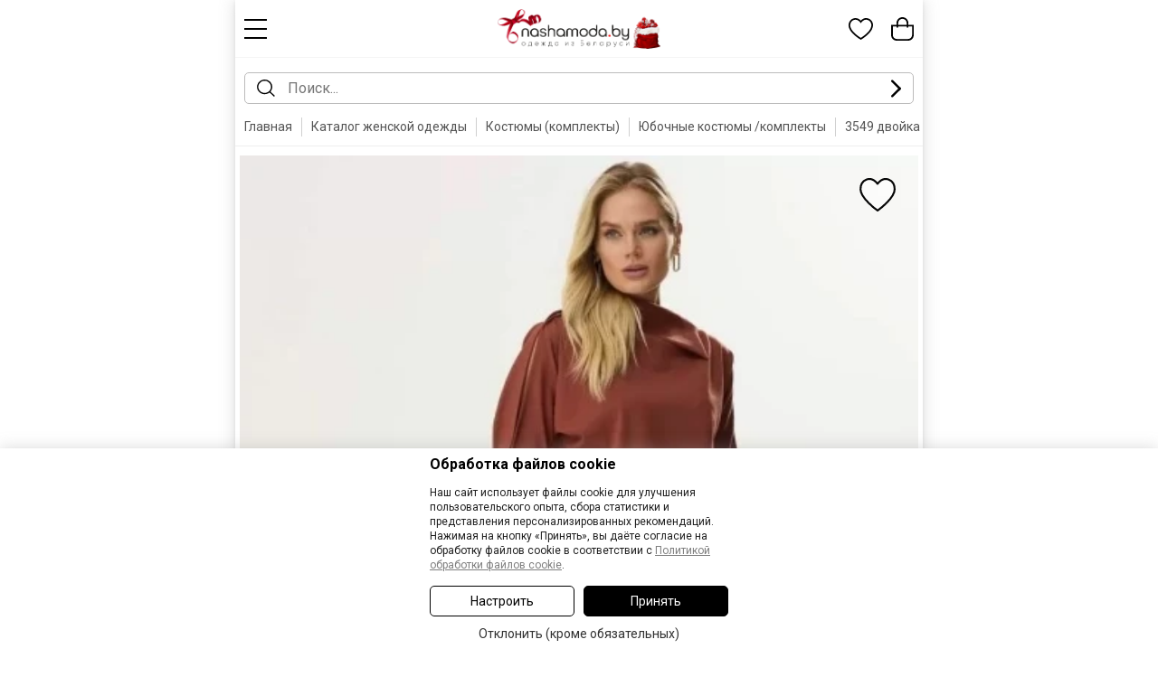

--- FILE ---
content_type: text/html; charset=UTF-8
request_url: https://m.nashamoda.by/shop/kostyum-komplekt/yubochnyiy/lyushe-3549-dvoyka-412526-view.html
body_size: 31403
content:
<!DOCTYPE html>
<html lang="ru">
<head>

      <title>Юбочный костюм Люше 3549 двойка коричневый размер 44-60, описание, отзывы (уже нет в продаже)</title>
        <meta name="description" content="Интернет магазин НашаМода - это удобный способ купить Юбочный костюм Люше 3549 двойка коричневый размер 44-60, описание, отзывы (уже нет в продаже) ">
        <meta name="keywords" content="Юбочный костюм Люше 3549 двойка коричневый размер 44-60, описание, отзывы (уже нет в продаже), юбочный комплект, юбочный костюм">
  
  <meta http-equiv="content-type" content="text/html; charset=utf-8">
  <meta name="viewport" content="width=device-width, initial-scale=1.0, minimum-scale=1.0, maximum-scale=1.0, user-scalable=no">
  <!--[if lt IE 9]>
  <script src="https://m.nashamoda.by/scripts/html5shiv.min.js"></script><![endif]-->
  
    
  <meta http-equiv="Pragma" content="no-cache">
  <link rel="icon" type="image/png" href="https://m.nashamoda.by/favicon.png" />
  <link rel="apple-touch-icon" href="https://m.nashamoda.by/favicon.png"/>
  

    <meta name="robots" content="index, follow" /><link rel="canonical" href="https://www.nashamoda.by/shop/kostyum-komplekt/yubochnyiy/lyushe-3549-dvoyka-412526-view.html" />    <link rel="alternate" href="https://m.nashamoda.by/shop/kostyum-komplekt/yubochnyiy/lyushe-3549-dvoyka-412526-view.html" hreflang="ru" />
  <link rel="alternate" href="https://m.nashamoda.by/shop/kostyum-komplekt/yubochnyiy/lyushe-3549-dvoyka-412526-view.html" hreflang="ru-BY" />
  <link rel="alternate" href="https://m.nashamodaby.ru/shop/kostyum-komplekt/yubochnyiy/lyushe-3549-dvoyka-412526-view.html" hreflang="ru-RU" />
        <link rel="alternate" href="https://www.nashamoda.by/shop/kostyum-komplekt/yubochnyiy/lyushe-3549-dvoyka-412526-view.html" media="only screen and (min-width: 761px)" />  
  <meta name="p:domain_verify" content="39f13ea90009d10248b9d51e45cd1a8f"/>
  <meta name="zen-verification" content="otZ1p76iIg45myZy3SPPE4BDElAURebU8od3JgWR1bkTgxWNE1cC11tVuuWMjfki" />
    
  <meta property="og:type" content="website" />
  <meta property="og:site_name" content="m.nashamoda.by" />
  <meta property="og:url" content="https://m.nashamoda.by/shop/kostyum-komplekt/yubochnyiy/lyushe-3549-dvoyka-412526-view.html" />
  <meta property="og:locale" content="ru_RU" />
  <meta property="og:title" content="Юбочный костюм Люше 3549 двойка коричневый размер 44-60, описание, отзывы" />
  <meta property="og:description" content="Комплект женский, состоящий из джемпера  и юбки. Стильный джемпер покроя летучая мышь из трикотажного полотна с фигурным низом. Воротник цельнокроенный ассиметричный. Правое плечо с разрезом. По низу рукава манжеты. В боковых швах по низу разрезы.  Юбка-карандаш из трикотажного полотна. По верху юбки притачной пояс с эластичной тесьмой(резинкой). На спинке по низу разрез. " />
  <meta property="og:image" content="https://www.nashamoda.by/images/products/412526/1802313.jpg" />
  <meta property="og:image" content="https://www.nashamoda.by/images/products/412526/1802314.jpg" />
  <meta property="og:image" content="https://www.nashamoda.by/images/products/412526/1802315.jpg" />
  <meta property="og:image" content="https://www.nashamoda.by/images/products/412526/1802316.jpg" />
  <meta property="og:image" content="https://www.nashamoda.by/images/products/412526/1802317.jpg" />
  <meta property="og:image" content="https://www.nashamoda.by/images/products/412526/1802318.jpg" />
  <meta property="og:image" content="https://www.nashamoda.by/images/products/412526/1802319.jpg" />
  <meta property="og:image" content="https://www.nashamoda.by/images/products/412526/1802320.jpg" />
  <meta property="og:image" content="https://www.nashamoda.by/images/products/412526/1802321.jpg" />
  <meta property="og:image" content="https://www.nashamoda.by/images/products/412526/1802322.jpg" />

  <!--MAIN SCRIPTS-->
  <script src="https://m.nashamoda.by/scripts/jquery-3.2.1.min.js"></script>
  
  <!-- события для мобильных устройств -->
  <script src="https://m.nashamoda.by/scripts/jquery.touchSwipe.min.js"></script>
  
  <!-- расширение управления -->
  <script src="https://m.nashamoda.by/scripts/8000607/popper.min.js"></script>

  <!-- MAIN JS + CSS -->
  <script src="https://m.nashamoda.by/scripts/8000607/main.js"></script>
  <script src="https://m.nashamoda.by/scripts/8000607/formular.js"></script>

  <!-- Корзина -->
  <script src="https://m.nashamoda.by/scripts/8000607/basket.js"></script>
  <script src="https://m.nashamoda.by/scripts/8000607/page.js"></script>
  
  <script>
    var siteRoot = 'https://m.nashamoda.by';
    var siteAjax = 'https://m.nashamoda.by/ajax';
    var siteCdek = 'https://m.nashamoda.by/cdek';
    var siteSearch = 'https://m.nashamoda.by/search';
    formular.root = 'https://m.nashamoda.by';
    page.cookie.domen = '.nashamoda.by';
    page.cookie.prefix = '';
  </script>

  <link href="https://fonts.googleapis.com/css?family=Roboto:300,300i,400,500,700&subset=cyrillic" rel="stylesheet">
  
  
    
  <!-- увеличение фото -->
  <link rel="stylesheet" href="https://m.nashamoda.by/style/8000607/magiczoomplus.css">
  <script src="https://m.nashamoda.by/scripts/8000607/magiczoomplus.js"></script>   
  <script>
  var mzOptions = {
    textHoverZoomHint: "Наведите для увеличения",
    textClickZoomHint: "Дважды нажмите для увеличения",
    textExpandHint: "Дважды нажмите для увеличения",
    textBtnClose: "Закрыть",
    textBtnNext: "Следующее фото",
    textBtnPrev: "Предыдущее фото",
    hint: "off"
  };
  var mzMobileOptions = {
    textHoverZoomHint: "Наведите для увеличения",
    textClickZoomHint: "Дважды нажмите для увеличения",
    textExpandHint: "Дважды нажмите для увеличения",
    textBtnClose: "Закрыть",
    textBtnNext: "Следующее фото",
    textBtnPrev: "Предыдущее фото",
    hint: "off"
  };
  </script>
    
  <link rel="stylesheet" href="https://m.nashamoda.by/style/8000607/flex.css">
  <link rel="stylesheet" href="https://m.nashamoda.by/style/8000607/main.css">
  <link rel="stylesheet" href="https://m.nashamoda.by/style/8000607/mobile.css">
  <link rel="stylesheet" href="https://m.nashamoda.by/style/8000607/mobile.new.css">
  
  <script>

    // корзина
    basket.init('{"models":{"412526":{"id":"412526","price":"0","old_price":"0","rozn_price":"0","opt_price":"0","popul":0,"canbuy":0,"rost":{"500":"500"},"sizes":{"44":"0","46":"0","48":"1","50":"1","52":"0","54":"1","56":"1","58":"0","60":"0"},"category":"488","main_brand":"955","brand":"955","dogovor":"1","elegant":"0","novinka":"0","custom1":"1","custom2":"1","custom3":"0","custom4":"1","custom5":"0"}}}');

    // запуск элементов
    $(document).ready(function(){
      
      basket.recountBasket();
      
      setTimeout( page.loader.load, 100 );
      
            
      // smart search
            
    });
    
        
    
        
  </script>
</head>
<body>

    
    <div class="topFixed">
  <div class="header">
    <div class="headBlock flex fxMidLeft">
      <div class="item menu fxMain">
      
        <a href="javascript:void(0);" class="svgIconMenu" onClick="mobileMenu();"></a>
      
      </div>
      <div class="item logo">
        <a href="https://m.nashamoda.by" class="linkLogo">
                      <img src="https://m.nashamoda.by/img/logo_mobile_ny.png?8000607" width="180">            
                  </a>
        
      </div>
      <div class="item cart fxMain">
      
        <div class="basketBlock flex fxMidRight">
          <div class="item">
          
            <a href="https://m.nashamoda.by/favorite" class="cartIconButton">
              <div class="svgIconFavorite iconRelative">
                <div class="basketCount hide" id="na_potom">0</div>
              </div>
              <div class="title">Избранное</div>
            </a>
          
          </div>
          <div class="item">
          
            <a href="https://m.nashamoda.by/basket" class="cartIconButton">
              <div class="svgIconBasket iconRelative">
                <div class="basketCount hide" id="basket_count">0</div>
              </div>
              <div class="title" id="basket_money">Корзина</div>
            </a>
          
          </div>
        </div>
      
      </div>
    </div>

  </div>
  </div>


  
  
  <form class="searchForm" id="searchForm" action="https://m.nashamoda.by/shop" method="get" onsubmit="basket.analitics.search( $('#searchword').val() );">
  <div class="searchBlock flex fxMidLeft">
    <div class="item">
      <div class="svgSearchIcon"></div>
    </div>
    <div class="item fxMain">
      <input type="hidden" class="searchText" readonly="readonly" autocomplete="new-password" id="searchword" value="" placeholder="Поиск..." >
        <a href="javascript:void(0);" onclick="smartSearchReset()" class="seachCancel hide" id="searchCancel">
          <div class="svgSearchCancelIcon"></div>
        </a>
      <div class="searchResultWrapper hide" id="searchResultWrapper">
        <div class="searchResult hide" id="searchResult"></div>
      </div>
      <script> basket.pathAutocomplete('searchword'); </script>
    </div>
    <div class="item">
      <a href="javascript:void(0);" id="searchActionButton" onclick="smartSearchText();"><div class="svgSearchGoIcon"></div></a>
    </div>
  </div>
  </form>
  
  
  
  
    
    
  
<div class="breadcrumbs2" id="breadcrumbs">
<div id="bx_breadcrumb_0" class="breadcrumb2__item">

  <div>
    <a href="https://m.nashamoda.by" class="breadcrumb2__link">Главная</a>
  </div>
  
    <span class="breadcrumb2__delimiter"></span>
    <div><a href="https://m.nashamoda.by/shop" class="breadcrumb2__link">Каталог женской одежды</a></div>
      <span class="breadcrumb2__delimiter"></span>
    <div><a href="https://m.nashamoda.by/shop/kostyum-komplekt" class="breadcrumb2__link">Костюмы (комплекты)</a></div>
      <span class="breadcrumb2__delimiter"></span>
    <div><a href="https://m.nashamoda.by/shop/kostyum-komplekt/yubochnyiy" class="breadcrumb2__link">Юбочные костюмы /комплекты</a></div>
      <span class="breadcrumb2__delimiter"></span>
    <div><a href="https://m.nashamoda.by/shop/kostyum-komplekt/yubochnyiy/lyushe-3549-dvoyka-412526-view.html" class="breadcrumb2__link active">3549 двойка</a></div>
    
</div>
</div>

    <div class="productPage pageMaxSize" id="modelInfo412526" >
  <script> basket.analitics.view( 412526 ); </script>
  
  <!-- Название -->
  <div class="mobile-main-title flex fxMidLeft go-back-link-hidden">
    <div class="icon">
      <a href="javascript:void(0);" data-intention="go-back" onclick="goBack();"><svg width="30" height="30" viewBox="0 0 40 41" fill="none" xmlns="http://www.w3.org/2000/svg"><path fill-rule="evenodd" clip-rule="evenodd" d="M13.8202 21.7973C13.1693 21.1465 13.1693 20.0912 13.8202 19.4403L23.8202 9.4403C24.4711 8.78943 25.5263 8.78943 26.1772 9.4403C26.8281 10.0912 26.8281 11.1465 26.1772 11.7973L17.3557 20.6188L26.1772 29.4403C26.8281 30.0912 26.8281 31.1465 26.1772 31.7973C25.5263 32.4482 24.4711 32.4482 23.8202 31.7973L13.8202 21.7973Z" fill="black"/></svg></a>
    </div>
    <div class="fxMain title">
        <a href="javascript:void(0);" data-intention="go-back" onclick="goBack();">Назад</a>
    </div>
  </div>

  <div class="mainProduct">
    <div class="mainProductImage">
      
      <div class="mainImage mobile">

          <div class="hide">
                                      <a href="https://www.nashamoda.by/images/products/412526/1802313.jpg" id="mobileGallery1" class="MagicZoom" data-options="smoothing:false;zoomPosition:inner;hint:false;rightClick:true;buttons:hide;"><img src="https://www.nashamoda.by/images/products/412526/thumbs1/1802313.jpg" alt="Люше 3549"></a>
                                      <a href="https://www.nashamoda.by/images/products/412526/1802314.jpg" id="mobileGallery2" class="MagicZoom" data-options="smoothing:false;zoomPosition:inner;hint:false;rightClick:true;buttons:hide;"><img src="https://www.nashamoda.by/images/products/412526/thumbs1/1802314.jpg" alt="Люше 3549"></a>
                                      <a href="https://www.nashamoda.by/images/products/412526/1802315.jpg" id="mobileGallery3" class="MagicZoom" data-options="smoothing:false;zoomPosition:inner;hint:false;rightClick:true;buttons:hide;"><img src="https://www.nashamoda.by/images/products/412526/thumbs1/1802315.jpg" alt="Люше 3549"></a>
                                      <a href="https://www.nashamoda.by/images/products/412526/1802316.jpg" id="mobileGallery4" class="MagicZoom" data-options="smoothing:false;zoomPosition:inner;hint:false;rightClick:true;buttons:hide;"><img src="https://www.nashamoda.by/images/products/412526/thumbs1/1802316.jpg" alt="Люше 3549"></a>
                                      <a href="https://www.nashamoda.by/images/products/412526/1802317.jpg" id="mobileGallery5" class="MagicZoom" data-options="smoothing:false;zoomPosition:inner;hint:false;rightClick:true;buttons:hide;"><img src="https://www.nashamoda.by/images/products/412526/thumbs1/1802317.jpg" alt="Люше 3549"></a>
                                      <a href="https://www.nashamoda.by/images/products/412526/1802318.jpg" id="mobileGallery6" class="MagicZoom" data-options="smoothing:false;zoomPosition:inner;hint:false;rightClick:true;buttons:hide;"><img src="https://www.nashamoda.by/images/products/412526/thumbs1/1802318.jpg" alt="Люше 3549"></a>
                                      <a href="https://www.nashamoda.by/images/products/412526/1802319.jpg" id="mobileGallery7" class="MagicZoom" data-options="smoothing:false;zoomPosition:inner;hint:false;rightClick:true;buttons:hide;"><img src="https://www.nashamoda.by/images/products/412526/thumbs1/1802319.jpg" alt="Люше 3549"></a>
                                      <a href="https://www.nashamoda.by/images/products/412526/1802320.jpg" id="mobileGallery8" class="MagicZoom" data-options="smoothing:false;zoomPosition:inner;hint:false;rightClick:true;buttons:hide;"><img src="https://www.nashamoda.by/images/products/412526/thumbs1/1802320.jpg" alt="Люше 3549"></a>
                                      <a href="https://www.nashamoda.by/images/products/412526/1802321.jpg" id="mobileGallery9" class="MagicZoom" data-options="smoothing:false;zoomPosition:inner;hint:false;rightClick:true;buttons:hide;"><img src="https://www.nashamoda.by/images/products/412526/thumbs1/1802321.jpg" alt="Люше 3549"></a>
                                      <a href="https://www.nashamoda.by/images/products/412526/1802322.jpg" id="mobileGallery10" class="MagicZoom" data-options="smoothing:false;zoomPosition:inner;hint:false;rightClick:true;buttons:hide;"><img src="https://www.nashamoda.by/images/products/412526/thumbs1/1802322.jpg" alt="Люше 3549"></a>
                                  </div>
          
                    
          <div class="sliderScrollContent" id="mainSliderConteiner">

              <div class="catalogFavorite" onclick="event.stopPropagation();">
                <div model="favAdd412526" class="button" onclick="basket.addFavorite('412526');"><div class="svgFavotiteIcon"></div></div>
                <div model="favDel412526" class="button hide" onclick="basket.removeFavorite('412526');"><div class="svgFavotiteActicveIcon"></div></div>
              </div>

              <div class="flex fxTopLeft fxLeft5 animateSpeed5" name="main" id="mainSliderScroll">
                
                                                                <div class="item bannerMain">
                  <a href="javascript:void(0);" onclick="MagicZoom.expand('mobileGallery1')">
                                      <img src="https://m.nashamoda.by/img/0.gif" image="https://www.nashamoda.by/images/products/412526/thumbs1/1802313.jpg" id="mainSliderThumbImage1" width="305" alt="Люше 3549" alt="Юбочный костюм Люше 3549 двойка #1">
                                    </a>
                </div>
                                                                <div class="item bannerMain">
                  <a href="javascript:void(0);" onclick="MagicZoom.expand('mobileGallery2')">
                                      <img src="https://m.nashamoda.by/img/0.gif" image="https://www.nashamoda.by/images/products/412526/thumbs1/1802314.jpg" id="mainSliderThumbImage2" width="305" alt="Люше 3549" alt="Юбочный костюм Люше 3549 двойка #2">
                                    </a>
                </div>
                                                                <div class="item bannerMain">
                  <a href="javascript:void(0);" onclick="MagicZoom.expand('mobileGallery3')">
                                      <img src="https://m.nashamoda.by/img/0.gif" image="https://www.nashamoda.by/images/products/412526/thumbs1/1802315.jpg" id="mainSliderThumbImage3" width="305" alt="Люше 3549" alt="Юбочный костюм Люше 3549 двойка #3">
                                    </a>
                </div>
                                                                <div class="item bannerMain">
                  <a href="javascript:void(0);" onclick="MagicZoom.expand('mobileGallery4')">
                                      <img src="https://m.nashamoda.by/img/0.gif" image="https://www.nashamoda.by/images/products/412526/thumbs1/1802316.jpg" id="mainSliderThumbImage4" width="305" alt="Люше 3549" alt="Юбочный костюм Люше 3549 двойка #4">
                                    </a>
                </div>
                                                                <div class="item bannerMain">
                  <a href="javascript:void(0);" onclick="MagicZoom.expand('mobileGallery5')">
                                      <img src="https://m.nashamoda.by/img/0.gif" image="https://www.nashamoda.by/images/products/412526/thumbs1/1802317.jpg" id="mainSliderThumbImage5" width="305" alt="Люше 3549" alt="Юбочный костюм Люше 3549 двойка #5">
                                    </a>
                </div>
                                                                <div class="item bannerMain">
                  <a href="javascript:void(0);" onclick="MagicZoom.expand('mobileGallery6')">
                                      <img src="https://m.nashamoda.by/img/0.gif" image="https://www.nashamoda.by/images/products/412526/thumbs1/1802318.jpg" id="mainSliderThumbImage6" width="305" alt="Люше 3549" alt="Юбочный костюм Люше 3549 двойка #6">
                                    </a>
                </div>
                                                                <div class="item bannerMain">
                  <a href="javascript:void(0);" onclick="MagicZoom.expand('mobileGallery7')">
                                      <img src="https://m.nashamoda.by/img/0.gif" image="https://www.nashamoda.by/images/products/412526/thumbs1/1802319.jpg" id="mainSliderThumbImage7" width="305" alt="Люше 3549" alt="Юбочный костюм Люше 3549 двойка #7">
                                    </a>
                </div>
                                                                <div class="item bannerMain">
                  <a href="javascript:void(0);" onclick="MagicZoom.expand('mobileGallery8')">
                                      <img src="https://m.nashamoda.by/img/0.gif" image="https://www.nashamoda.by/images/products/412526/thumbs1/1802320.jpg" id="mainSliderThumbImage8" width="305" alt="Люше 3549" alt="Юбочный костюм Люше 3549 двойка #8">
                                    </a>
                </div>
                                                                <div class="item bannerMain">
                  <a href="javascript:void(0);" onclick="MagicZoom.expand('mobileGallery9')">
                                      <img src="https://m.nashamoda.by/img/0.gif" image="https://www.nashamoda.by/images/products/412526/thumbs1/1802321.jpg" id="mainSliderThumbImage9" width="305" alt="Люше 3549" alt="Юбочный костюм Люше 3549 двойка #9">
                                    </a>
                </div>
                                                                <div class="item bannerMain">
                  <a href="javascript:void(0);" onclick="MagicZoom.expand('mobileGallery10')">
                                      <img src="https://m.nashamoda.by/img/0.gif" image="https://www.nashamoda.by/images/products/412526/thumbs1/1802322.jpg" id="mainSliderThumbImage10" width="305" alt="Люше 3549" alt="Юбочный костюм Люше 3549 двойка #10">
                                    </a>
                </div>
                                                
              </div>
            </div>
             
                        <div class="sliderTabs mobile flex fxTopCenter fxLeft10 noSelect" id="mainSliderTabs">
                                                        <div class="item w50">
                <a href="javascript:void(0);" id="mainSliderTab1" onclick="page.slider.setPosition('main','1');" class="sliderTabLink"></a>
              </div>
                                                        <div class="item w50">
                <a href="javascript:void(0);" id="mainSliderTab2" onclick="page.slider.setPosition('main','2');" class="sliderTabLink"></a>
              </div>
                                                        <div class="item w50">
                <a href="javascript:void(0);" id="mainSliderTab3" onclick="page.slider.setPosition('main','3');" class="sliderTabLink"></a>
              </div>
                                                        <div class="item w50">
                <a href="javascript:void(0);" id="mainSliderTab4" onclick="page.slider.setPosition('main','4');" class="sliderTabLink"></a>
              </div>
                                                        <div class="item w50">
                <a href="javascript:void(0);" id="mainSliderTab5" onclick="page.slider.setPosition('main','5');" class="sliderTabLink"></a>
              </div>
                                                        <div class="item w50">
                <a href="javascript:void(0);" id="mainSliderTab6" onclick="page.slider.setPosition('main','6');" class="sliderTabLink"></a>
              </div>
                                                        <div class="item w50">
                <a href="javascript:void(0);" id="mainSliderTab7" onclick="page.slider.setPosition('main','7');" class="sliderTabLink"></a>
              </div>
                                                        <div class="item w50">
                <a href="javascript:void(0);" id="mainSliderTab8" onclick="page.slider.setPosition('main','8');" class="sliderTabLink"></a>
              </div>
                                                        <div class="item w50">
                <a href="javascript:void(0);" id="mainSliderTab9" onclick="page.slider.setPosition('main','9');" class="sliderTabLink"></a>
              </div>
                                                        <div class="item w50">
                <a href="javascript:void(0);" id="mainSliderTab10" onclick="page.slider.setPosition('main','10');" class="sliderTabLink"></a>
              </div>
                                        </div>
             
            <script>

              page.slider.add( {
                name : 'main',
                index : 1,
                position : 1,
                count : 10,
                modelOnPage : 1,
                // математика
                flex : {
                  conteiner : true,
                  element : true,
                  image : true,
                  mobile : true
                },
                math : {
                  element : 305,
                  border : 0,
                  between : 5
                },
                scroll : {
                  type : 'horizontal',
                  way : 'step',
                  minSwipe : 25,
                  modelPerScroll : 1,
                  mouse: 1
                },
                lazyThumb : true
              } );

            </script>
            
        </div>
        
    </div>
  </div>
  
  <div class="mainProduct">  
    <div class="mainProductText fxMain">

      <h1 id="modelPage">Юбочный костюм Люше 3549 двойка</h1>

      <div class="rating mobile flex fxMidLeft">
                          <div class="mark off"></div>
                  <div class="mark off"></div>
                  <div class="mark off"></div>
                  <div class="mark off"></div>
                  <div class="mark off"></div>
              </div>
      
            <div class="modelStats mobile flex fxMidLeft">
                <div class="item">новый товар</div>
                <div class="item icon"><div class="svgStatsIcon"></div></div>
        <div class="item">16 раз добавили в корзину</div>
      </div>
            
            
      
      <div class="modelPrimerka mobile flex fxMidLeft fxLeft15">
                <div class="item noText">
          <div class="svgDeclineIcon"></div>
        </div>
        <div class="item text fxMain">Нет примерки</div>        
                <div class="item shareElement">
        
          <div class="modelShareBlock">
          
            <a href="javascript:void(0);" class="modelShare" onclick="toggleHide('modelShareVariants');">
              <div class="modelShareButton flex fxMidLeft">
                <div class="item icon"><div class="svgShareIcon"></div></div>
                <div class="item">Поделиться</div>
              </div>
            </a>
            <div class="modelShareVariants hide" id="modelShareVariants">
              
              <a class="shareVariant flex fxMidLeft" href="javascript:void(0);" onclick="navigator.clipboard.writeText('https://m.nashamoda.by/shop/kostyum-komplekt/yubochnyiy/lyushe-3549-dvoyka-412526-view.html');$('#copyShereLink').html('Ссылка скопирована').css('color','#2f9940');">
                <div class="item icon"><div class="svgSocialCopyIcon"></div></div>
                <div class="item" id="copyShereLink">Скопировать ссылку</div>
              </a>
              
              <a class="shareVariant flex fxMidLeft" onclick="toggleHide('modelShareVariants');" target="_blank" href="https://connect.ok.ru/offer?url=https%3A%2F%2Fm.nashamoda.by%2Fshop%2Fkostyum-komplekt%2Fyubochnyiy%2Flyushe-3549-dvoyka-412526-view.html&title=%D0%AE%D0%B1%D0%BE%D1%87%D0%BD%D1%8B%D0%B9+%D0%BA%D0%BE%D1%81%D1%82%D1%8E%D0%BC+%D0%9B%D1%8E%D1%88%D0%B5+3549+%D0%B4%D0%B2%D0%BE%D0%B9%D0%BA%D0%B0">
                <div class="item icon"><div class="svgSocialOkIcon"></div></div>
                <div class="item">Однокласники</div>
              </a>
              
              <a class="shareVariant flex fxMidLeft" onclick="toggleHide('modelShareVariants');" target="_blank" href="http://vk.com/share.php?url=https%3A%2F%2Fm.nashamoda.by%2Fshop%2Fkostyum-komplekt%2Fyubochnyiy%2Flyushe-3549-dvoyka-412526-view.html&title=%D0%AE%D0%B1%D0%BE%D1%87%D0%BD%D1%8B%D0%B9+%D0%BA%D0%BE%D1%81%D1%82%D1%8E%D0%BC+%D0%9B%D1%8E%D1%88%D0%B5+3549+%D0%B4%D0%B2%D0%BE%D0%B9%D0%BA%D0%B0">
                <div class="item icon"><div class="svgSocialVkIcon"></div></div>
                <div class="item">Вконтакте</div>
              </a>

                            <a class="shareVariant flex fxMidLeft" onclick="toggleHide('modelShareVariants');" target="_blank" href="http://www.facebook.com/sharer.php?u=https%3A%2F%2Fm.nashamoda.by%2Fshop%2Fkostyum-komplekt%2Fyubochnyiy%2Flyushe-3549-dvoyka-412526-view.html&t=%D0%AE%D0%B1%D0%BE%D1%87%D0%BD%D1%8B%D0%B9+%D0%BA%D0%BE%D1%81%D1%82%D1%8E%D0%BC+%D0%9B%D1%8E%D1%88%D0%B5+3549+%D0%B4%D0%B2%D0%BE%D0%B9%D0%BA%D0%B0">
                <div class="item icon"><div class="svgSocialFbIcon"></div></div>
                <div class="item">Facebook</div>
              </a>
              
              <a class="shareVariant flex fxMidLeft" onclick="toggleHide('modelShareVariants');" target="_blank" href="https://t.me/share/url?url=https%3A%2F%2Fm.nashamoda.by%2Fshop%2Fkostyum-komplekt%2Fyubochnyiy%2Flyushe-3549-dvoyka-412526-view.html&text=%D0%AE%D0%B1%D0%BE%D1%87%D0%BD%D1%8B%D0%B9+%D0%BA%D0%BE%D1%81%D1%82%D1%8E%D0%BC+%D0%9B%D1%8E%D1%88%D0%B5+3549+%D0%B4%D0%B2%D0%BE%D0%B9%D0%BA%D0%B0">
                <div class="item icon"><div class="svgSocialTelIcon"></div></div>
                <div class="item">Telegram</div>
              </a>
              
              <a class="shareVariant flex fxMidLeft" onclick="toggleHide('modelShareVariants');" target="_blank" href="viber://forward?text=https%3A%2F%2Fm.nashamoda.by%2Fshop%2Fkostyum-komplekt%2Fyubochnyiy%2Flyushe-3549-dvoyka-412526-view.html">
                <div class="item icon"><div class="svgSocialViberIcon"></div></div>
                <div class="item">Vider</div>
              </a>

            </div>
          
          </div>
        
        </div>
      </div>

      <div class="separatorLine halfMargin"></div>
      
            
      <div>
        
        
      </div>
      
            
      
            
      <div class="separatorLine"></div>
      
            <div class="blockTitle flex fxMidLeft">
        <div class="title fxMain">Выберите размер:</div>
        <div>
        <a href="javascript:void(0);" style="border-bottom: 1px dashed #777;" onclick="formular.get('https://m.nashamoda.by/ajax?act=sizetable&group=29&id=412526');" class="link">Таблица размеров </a><br>
                <a href="javascript:void(0);" style="border-bottom: 1px dashed #777;" onclick="formular.get('https://m.nashamoda.by/ajax?act=sizemodeltable&id=412526');" class="link">Таблица измерений </a>
                </div>
      </div>
            
      <div class="">
        <div class="modelSizes" id="size">

                                                  <div class="size">
                <input type="radio" id="412526-44" name="size" value="44" disabled="disabled"><label for="412526-44">44</label>
              </div>
                                                                    <div class="size">
                <input type="radio" id="412526-46" name="size" value="46" disabled="disabled"><label for="412526-46">46</label>
              </div>
                                                                    <div class="size">
                <input type="radio" id="412526-48" name="size" value="48" disabled="disabled"><label for="412526-48">48</label>
              </div>
                                                                    <div class="size">
                <input type="radio" id="412526-50" name="size" value="50" disabled="disabled"><label for="412526-50">50</label>
              </div>
                                                                    <div class="size">
                <input type="radio" id="412526-52" name="size" value="52" disabled="disabled"><label for="412526-52">52</label>
              </div>
                                                                    <div class="size">
                <input type="radio" id="412526-54" name="size" value="54" disabled="disabled"><label for="412526-54">54</label>
              </div>
                                                                    <div class="size">
                <input type="radio" id="412526-56" name="size" value="56" disabled="disabled"><label for="412526-56">56</label>
              </div>
                                                                    <div class="size">
                <input type="radio" id="412526-58" name="size" value="58" disabled="disabled"><label for="412526-58">58</label>
              </div>
                                                                    <div class="size">
                <input type="radio" id="412526-60" name="size" value="60" disabled="disabled"><label for="412526-60">60</label>
              </div>
                                                            
        </div>

      </div>
      
      
      <div class="productColor hide">
        <select class="custom-select" id="color">
                                  <option value="0">Как на фото</option>                              </select>
      </div>
      
      <div class="basketButtons">
              <div class="outOfStock">Нет в продаже</div>
            </div>

            
      <div class="separatorLine"></div>

            
       
      
 
      
      
            
            
      
      <div class="separatorLine"></div>
      
            <div class="sliderTitle">В другом цвете или Рекомендации:</div>

      <div class="sliderScrollContent" id="colorSliderConteiner">

  <div class="flex fxTopLeft fxLeft5 animateSpeed5" name="color" id="colorSliderScroll">
                    <div class="item silderProduct" id="modelInfo492801" >

                
        <div class="catalogFavorite" onclick="event.stopPropagation();">
          <div model="favAdd492801" class="button" onclick="basket.addFavorite('492801');"><div class="svgFavotiteIcon"></div></div>
          <div model="favDel492801" class="button hide" onclick="basket.removeFavorite('492801');"><div class="svgFavotiteActicveIcon"></div></div>
        </div>
        
        <a href="https://m.nashamoda.by/shop/platye/povsednevnoe/lyushe-4196-korichnevyj-492801-view.html" class="imageLink marks" title="Посмотреть подробнее Люше 4196 коричневый">
                      <img src="https://m.nashamoda.by/img/noImage.png" id="colorSliderThumbImage1" image="https://www.nashamoda.by/images/products/492801/thumbs/2490785.jpg" alt="Люше 4196" class="main" width="150" height="226">
                    
                    
                                                                            </a>
        
        <div class="info">
          <div class="priceBlock">
            
                        
            <a href="https://m.nashamoda.by/shop/platye/povsednevnoe/lyushe-4196-korichnevyj-492801-view.html" class="product-name cuteText">Люше 4196</a>
            <a href="https://m.nashamoda.by/shop/platye/povsednevnoe/lyushe-4196-korichnevyj-492801-view.html" class="product-type cuteText">Платье</a>
            
            <div class="catSizes flex fxMidLeft">
                                                                                      
                
                                      <div class="item size">
                      44
                    </div>
                                  
                                
                                                                        
                
                                      <div class="item size">
                      46
                    </div>
                                  
                                
                                                                        
                
                                      <div class="item size">
                      48
                    </div>
                                  
                                
                                                                        
                
                                      <div class="item size">
                      50
                    </div>
                                  
                                
                                                                                                </div>
            
          </div>
        
        </div>
        
      </div>
      </div>
  
</div>

<script>

  page.slider.add( {
    name : 'color',
    index : 1,
    position : 1,
    count : 1,
    modelOnPage : 2,
    flex : {
      conteiner : true,
      element : true,
      image : true
    },
    // математика
    math : {
      element : 150,
      border : 0,
      between : 5
    },
    scroll : {
      type : 'horizontal',
      way : 'step',
      minSwipe : 25,
      modelPerScroll : 2,
      mouse: 0
    },
    lazyThumb : true
  } );

</script>
     
      <div class="separatorLine"></div>
      
            
      <div class="modelParams short" id="hiddenInfo">

                      <div class="title">Состав ткани</div>
            <div class="param"> 60% вискоза, 35% п/э, 10% полиамид</div>
          
                      <div class="title">Рост</div>
            <div class="param">164</div>
          
          <div class="title">Производитель</div>
          <div class="param"><a class="brandLink" href="https://m.nashamoda.by/catalog/lyushe">Люше</a></div>
          
          <div class="title">Страна производства</div>
          <div class="param">Беларусь</div>

                    <div class="title">Размеры</div>
          <div class="param">
                                      <strike>44</strike>                                        , <strike>46</strike>                                        , 48                                        , 50                                        , <strike>52</strike>                                        , 54                                        , 56                                        , <strike>58</strike>                                        , <strike>60</strike>                                    </div>
                    
          <div class="title">Номер модели</div>
          <div class="param">3549 двойка</div>

          <div class="title">Тип</div>
          <div class="param">Юбочный костюм</div>

                    
          
          
          
          
          
          
          
          
          
          <div class="modelAbout flex fxMidLeft">
            <div class="title fxMain">Описание</div>
          </div>
					
                      <br>
            
            <div class="param">Комплект женский, состоящий из джемпера  и юбки. Стильный джемпер покроя летучая мышь из трикотажного полотна с фигурным низом. Воротник цельнокроенный ассиметричный. Правое плечо с разрезом. По низу рукава манжеты. В боковых швах по низу разрезы.  Юбка-карандаш из трикотажного полотна. По верху юбки притачной пояс с эластичной тесьмой(резинкой). На спинке по низу разрез. </div>
          

                      <div class="title big">Подробное описание</div>
            <br>
            <div class="cats-filter">
              <div class="param tableSizeMark"><p>Длина изделия 114см<br />
Длина рукава 48см </p>

<p>Длина юбки 72 см</p>

<p> </p>
</div>
            </div>
          
          <div class="paramGradient"></div>
          
      </div>
  
      <a href="javascript:void(0);" onclick="toggleHide('hiddenInfoLink');toggleHide('hiddenInfoLinkBottom');toggleShort('hiddenInfo');" id="hiddenInfoLink" class="hiddenInfoLink">Подробное описания товара</a>
      <a href="javascript:void(0);" onclick="toggleHide('hiddenInfoLink');toggleHide('hiddenInfoLinkBottom');toggleShort('hiddenInfo');" id="hiddenInfoLinkBottom" class="hiddenInfoLink bottom hide">Скрыть подробное описания товара</a>
  
      <div class="modelParams">

                      <div class="title big">ВНИМАНИЕ!</div>
            <div class="param">Доставка <u>с примеркой</u> моделей данного производителя невозможна.</div>
          
                    
          

      </div>
        
      <div class="infoLinks">

  <div class="item">
    <a href="https://m.nashamoda.by/shop/kostyum-komplekt/yubochnyiy/lyushe" class="image flex fxMidLeft">
      <div class="icon image"><img src="https://www.nashamoda.by/images/brands/955_logo_1658841912.png" width="46"></div>
      <div class="title fxMain">Все юбочные костюмы /комплекты Люше<br><div class="desc">Бренд и категория</div></div>
      <div class="arrow"><svg width="24" height="25" viewBox="0 0 24 25" fill="none" xmlns="http://www.w3.org/2000/svg"><path fill-rule="evenodd" clip-rule="evenodd" d="M15.7071 11.7929C16.0976 12.1834 16.0976 12.8166 15.7071 13.2071L9.70711 19.2071C9.31658 19.5976 8.68342 19.5976 8.29289 19.2071C7.90237 18.8166 7.90237 18.1834 8.29289 17.7929L13.5858 12.5L8.29289 7.20711C7.90237 6.81658 7.90237 6.18342 8.29289 5.79289C8.68342 5.40237 9.31658 5.40237 9.70711 5.79289L15.7071 11.7929Z" fill="black"/></svg></div>
    </a>
  </div>

  <div class="item">
    <a href="https://m.nashamoda.by/shop/lyushe" class="image flex fxMidLeft">
      <div class="icon image"><img src="https://m.nashamoda.by/img/tag.png" width="46"></div>
      <div class="title fxMain">Все модели бренда Люше<br><div class="desc">Бренд</div></div>
      <div class="arrow"><svg width="24" height="25" viewBox="0 0 24 25" fill="none" xmlns="http://www.w3.org/2000/svg"><path fill-rule="evenodd" clip-rule="evenodd" d="M15.7071 11.7929C16.0976 12.1834 16.0976 12.8166 15.7071 13.2071L9.70711 19.2071C9.31658 19.5976 8.68342 19.5976 8.29289 19.2071C7.90237 18.8166 7.90237 18.1834 8.29289 17.7929L13.5858 12.5L8.29289 7.20711C7.90237 6.81658 7.90237 6.18342 8.29289 5.79289C8.68342 5.40237 9.31658 5.40237 9.70711 5.79289L15.7071 11.7929Z" fill="black"/></svg></div>
    </a>
  </div>

  <div class="item">
    <a href="https://m.nashamoda.by/shop/kostyum-komplekt/yubochnyiy" class="image flex fxMidLeft">
      <div class="icon"><img src="https://www.nashamoda.by/images/categories/488_logo_1715863030.png" width="46"></div>
      <div class="title fxMain">Все юбочные костюмы /комплекты в каталоге<br><div class="desc">Категория</div></div>
      <div class="arrow"><svg width="24" height="25" viewBox="0 0 24 25" fill="none" xmlns="http://www.w3.org/2000/svg"><path fill-rule="evenodd" clip-rule="evenodd" d="M15.7071 11.7929C16.0976 12.1834 16.0976 12.8166 15.7071 13.2071L9.70711 19.2071C9.31658 19.5976 8.68342 19.5976 8.29289 19.2071C7.90237 18.8166 7.90237 18.1834 8.29289 17.7929L13.5858 12.5L8.29289 7.20711C7.90237 6.81658 7.90237 6.18342 8.29289 5.79289C8.68342 5.40237 9.31658 5.40237 9.70711 5.79289L15.7071 11.7929Z" fill="black"/></svg></div>
    </a>
  </div>


</div>

      <div class="modelComments flex fxMidLeft;" type="tabs" id="comments">
        <div class="item active"><a href="javascript:void(0);" onclick="setTab(this);" goto="tabComment">Отзывы: 0</a></div>
        <div class="item"><a href="javascript:void(0);" onclick="setTab(this);" goto="tabQuestion">Вопросы: 1</a></div>
      </div>
      
      <div class="commentsList">
        
        <div class="commentTab" id="tabComment">
          
          
          <a href="javascript:void(0);" onclick="formular.get('https://m.nashamoda.by/ajax?act=commentform&id=412526');" id="modelCommentLink" class="commentButton">Написать отзыв</a>
                  </div>
        
        <div class="commentTab hide" id="tabQuestion">
          
                    <div class="commentWrapper">

<div class="flex fxTopLeft">
  <div class="user fxMain">
    <div class="name">Галина </div>
      </div>
  <div class="date">06.10.2023</div>
</div>

<div class="commentBody">
  
  
  <div class="text flex fxTopLeft">
        <div class="commentText fxMain">

      
      <div>
      Добрый день прошу вас уточнить параметры модели на58 конкретно отдельно демпера обхва груди и длину изделия а также юбки обхват бедер и длину  и указать есть ли подкладка? Буду ждать вашего ответа 
      </div>
    </div>
  </div>
    <div class="answer">
    <b>Ответ от администрации:</b>
    <div>Здравствуйте. Добавили в карточку модели замеры по готовому изделию, можете ознакомиться. https://www.nashamoda.by/shop/kostyum-komplekt/yubochnyiy/lyushe-3549-dvojka-412526-view.html</div>
  </div>
  </div>

</div>
    


          
          <a href="javascript:void(0);" onclick="formular.get('https://m.nashamoda.by/ajax?act=questionform&id=412526');" class="commentButton">Задать вопрос</a>
          
        </div>
        
        <noindex>
        <div class="infoLinks">
          <div class="item">
            <a href="javascript:void(0);" onclick="modelShowInfo(this);" class="flex fxMidLeft">
              <div class="icon"><svg width="25" height="25" viewBox="0 0 25 25" fill="none" xmlns="http://www.w3.org/2000/svg"><g><path d="M16.005 15.2446L19.9275 12.9801C20.2778 12.7779 20.3979 12.33 20.1956 11.9797C19.9934 11.6294 19.5455 11.5092 19.1951 11.7116L15.2726 13.9761C14.9223 14.1783 14.8022 14.6262 15.0045 14.9766C15.1747 15.2714 15.6022 15.4773 16.005 15.2446Z" fill="#d5010d"/><path d="M23.059 5.98193L12.8679 0.0981445C12.6412 -0.0327148 12.3621 -0.0327148 12.1354 0.0981445L1.94434 5.98193C1.71772 6.11279 1.57812 6.35454 1.57812 6.61621V18.3838C1.57812 18.6455 1.71772 18.8873 1.94434 19.0181L12.1354 24.9019C12.2487 24.9673 12.3752 25 12.5017 25C12.6281 25 12.7546 24.9673 12.8679 24.9019L23.059 19.0181C23.2856 18.8872 23.4252 18.6455 23.4252 18.3838V6.61621C23.4252 6.35454 23.2856 6.11274 23.059 5.98193ZM17.8346 4.65693L9.10825 9.69502L7.17617 8.57944L15.9024 3.54136L17.8346 4.65693ZM8.37583 10.9636V13.1883L6.44102 12.0711L6.44282 9.84751L8.37583 10.9636ZM12.5017 1.57812L14.4375 2.69575L5.71118 7.73384L3.77539 6.61621L12.5017 1.57812ZM11.7692 22.999L3.04297 17.9609V7.88477L4.97866 9.0023L4.97588 12.4931C4.97568 12.7549 5.11528 12.997 5.34209 13.128L8.74209 15.0912C9.12349 15.3114 9.46743 15.0953 9.47451 15.0912C9.70117 14.9604 9.84072 14.7186 9.84072 14.4569V11.8094L11.7692 12.9229V22.999ZM12.5017 11.6543L10.573 10.5408L19.2993 5.50273L21.2279 6.61621L12.5017 11.6543ZM21.9604 17.9609L13.2341 22.999V12.9229L21.9604 7.88477V17.9609Z" fill="#d5010d"/><path d="M19.1951 15.6353L15.2726 17.8998C14.9223 18.102 14.8022 18.5499 15.0045 18.9002C15.1766 19.1983 15.6048 19.3994 16.005 19.1683L19.9275 16.9039C20.2778 16.7016 20.3978 16.2537 20.1956 15.9035C19.9933 15.5532 19.5455 15.4331 19.1951 15.6353Z" fill="#d5010d"/></g><defs><rect width="25" height="25" fill="white"/></defs></svg></div>
              <div class="title fxMain">Доставка</div>
              <div class="arrow"><svg width="24" height="25" viewBox="0 0 24 25" fill="none" xmlns="http://www.w3.org/2000/svg"><path fill-rule="evenodd" clip-rule="evenodd" d="M15.7071 11.7929C16.0976 12.1834 16.0976 12.8166 15.7071 13.2071L9.70711 19.2071C9.31658 19.5976 8.68342 19.5976 8.29289 19.2071C7.90237 18.8166 7.90237 18.1834 8.29289 17.7929L13.5858 12.5L8.29289 7.20711C7.90237 6.81658 7.90237 6.18342 8.29289 5.79289C8.68342 5.40237 9.31658 5.40237 9.70711 5.79289L15.7071 11.7929Z" fill="black"/></svg></div>
            </a>
            <div class="infoLinksInfo" id="deliveryList">
              
              <b>Внимание!</b> - все сроки доставки указаны с момента отправки посылки!
              
                            
              <div class="tabSlide" id="delivery1">
              
                                                <div class="separator"></div>
                                <div class="title flex fxMidLeft">
                  <div class="item">
                    <div class="count">1</div>
                  </div>
                  <div class="item fxMain">До отделения БелПочты</div>
                </div>
                
                <div class="text">
                  <b>Стоимость:</b><br><br>
                  4.99 BYN                  <br><br>
                  <b>Сроки доставки:</b><br><br>
                  2-4 дня                                    <br><br>
                  <b>Примечание:</b>
                  <br><br>
                  В случае оплаты заказа при получении, почта взимает комиссию <b>1-3%</b> от суммы наложенного платежа.<br><br>При оплате онлайн комиссии нет
                                                    </div>
                
                                <div class="separator"></div>
                                <div class="title flex fxMidLeft">
                  <div class="item">
                    <div class="count">2</div>
                  </div>
                  <div class="item fxMain">Курьером до двери</div>
                </div>
                
                <div class="text">
                  <b>Стоимость:</b><br><br>
                  6.99 BYN                  <br><br>
                  <b>Сроки доставки:</b><br><br>
                  2-4 дня                                                    </div>
                
                                <div class="separator"></div>
                                <div class="title flex fxMidLeft">
                  <div class="item">
                    <div class="count">3</div>
                  </div>
                  <div class="item fxMain">Курьером с примеркой</div>
                </div>
                
                <div class="text">
                  <b>Стоимость:</b><br><br>
                  14.99 BYN                  <br><br>
                  <b>Сроки доставки:</b><br><br>
                  2-4 дня                                    <br><br>
                  <b>Примечание:</b>
                  <br><br>
                  Оплачивается предварительно
                                                    </div>
                
                              
              </div>

              <div class="tabSlide hide" id="delivery2">

                <div class="separator"></div>

                <div class="title flex fxMidLeft">
                  <div class="item">
                    <div class="count">1</div>
                  </div>
                  <div class="item fxMain">Почта России</div>
                </div>
                
                <div class="name">
                  По предоплате
                </div>                
                
                <div class="text">
                  <b>Стоимость:</b><br><br>
                  от 399 руб<br><br>
                  <b>Комиссия службы доставки:</b><br><br>
                  Без комиссии<br><br>
                  <b>Сроки доставки:</b><br><br>
                  от 8 до 18 дней
                </div>

                <div class="name">
                  Оплата при получении<br>
                  не более 2-х ед. в заказе
                </div>
                
                <div class="text">
                  <b>Стоимость:</b><br><br>
                  от 399 руб<br><br>
                  <b>Комиссия службы доставки:</b><br><br>
                  Почта берет комиссию от 3% суммы наложенного платежа<br><br>
                  <b>Сроки доставки:</b><br><br>
                  от 8 до 18 дней
                </div>
                
                <div class="separator"></div>
                
                <div class="title flex fxMidLeft">
                  <div class="item">
                    <div class="count">2</div>
                  </div>
                  <div class="item fxMain">Доставка до ПВЗ СДЭК</div>
                </div>
                
                <div class="name">
                  До пункта выдачи заказов СДЭК<br><br>
                  Без примерки!
                </div>
                
                <div class="text">
                  <b>Стоимость:</b><br><br>
                  от 350 руб<br><br>
                  <b>Комиссия службы доставки:</b><br><br>
                  Без комиссии<br><br>
                  <b>Сроки доставки:</b><br><br>
                  4-5 дней
                </div>
                
                <div class="separator"></div>
                
                <div class="title flex fxMidLeft">
                  <div class="item">
                    <div class="count">3</div>
                  </div>
                  <div class="item fxMain">Курьерская доставка по<br>Москве и Санкт-Петербургу</div>
                </div>
                
                <div class="name">
                  Без примерки! не более 3-х ед. в заказе
                </div>
                
                <div class="text">
                  <b>Стоимость:</b><br><br>
                  350 руб<br><br>
                  <b>Комиссия службы доставки:</b><br><br>
                  Без комиссии<br><br>
                  <b>Сроки доставки:</b><br><br>
                  4-5 дней
                </div>

                <div class="name">
                  С примеркой! не более 2-х ед. в заказе
                </div>
                
                <div class="text">
                  <b>Стоимость:</b><br><br>
                  650 руб<br><br>
                  <b>Комиссия службы доставки:</b><br><br>
                  Без комиссии<br><br>
                  <b>Сроки доставки:</b><br><br>
                  4-5 дней
                </div>
                
 
                <div class="separator"></div>
                
                <div class="title flex fxMidLeft">
                  <div class="item">
                    <div class="count">4</div>
                  </div>
                  <div class="item fxMain">Курьерская доставка по<br>всей России</div>
                </div>
                
                <div class="name">
                  Без примерки!
                </div>
                
                <div class="text">
                  <b>Стоимость:</b><br><br>
                  от 350 руб<br><br>
                  <b>Комиссия службы доставки:</b><br><br>
                  Без комиссии. Стоимость рассчитывается для каждого заказа отдельно. Во многих городах возможна доставка до двери или до терминала<br><br>
                  <b>Сроки доставки:</b><br><br>
                  4-5 дней
                </div>
 
 
                 <div class="name">
                  С примеркой!
                </div>
                
                <div class="text">
                  <b>Стоимость:</b><br><br>
                  от 650 рублей<br><br>
                  <b>Комиссия службы доставки:</b><br><br>
                  Без комиссии. Стоимость рассчитывается для каждого заказа отдельно. Во многих городах возможна доставка до двери или до терминала<br><br>
                  <b>Сроки доставки:</b><br><br>
                  4-5 дней
                </div>
                
              </div>
              
              <div class="tabSlide hide" id="delivery3">
                
                <div class="separator"></div>
                
                <div class="title flex fxMidLeft">
                  <div class="item">
                    <div class="count">1</div>
                  </div>
                  <div class="item fxMain">Доставка курьером СДЭК</div>
                </div>
                
                <div class="name">
                  Без примерки!
                </div>
                
                <div class="text">
                  <b>Стоимость за 1 кг:</b><br><br>
                  от 20,80 руб, 100% Предоплата<br><br>
                  <b>За каждый следующий килограмм:</b><br><br>
                  +20,80 руб<br><br>
                  <b>Сроки доставки:</b><br><br>
                  6-8 дней
                </div>

                <div class="separator"></div>
                
                <div class="title flex fxMidLeft">
                  <div class="item">
                    <div class="count">2</div>
                  </div>
                  <div class="item fxMain">БЕЛПОЧТА АВИА</div>
                </div>
                
                <div class="name">
                  Без примерки!
                </div>
                
                <div class="text">
                  <b>Стоимость за 1 кг:</b><br><br>
                  от 33,80 руб, 100% Предоплата<br><br>
                  <b>За каждый следующий килограмм:</b><br><br>
                  +13,00 руб<br><br>
                  <b>Сроки доставки:</b><br><br>
                  до 17-ти дней
                </div>
                
                <div class="separator"></div>
                
                <div class="title flex fxMidLeft">
                  <div class="item">
                    <div class="count">3</div>
                  </div>
                  <div class="item fxMain">БЕЛПОЧТА EMS</div>
                </div>
                
                <div class="name">
                  Без примерки!
                </div>
                
                <div class="text">
                  <b>Стоимость за 1 кг:</b><br><br>
                  от 52,00 руб, 100% Предоплата<br><br>
                  <b>За каждый следующий килограмм:</b><br><br>
                  +20,80 руб<br><br>
                  <b>Сроки доставки:</b><br><br>
                  до 7-ти дней
                </div>
                
              </div>
              
              <div class="tabSlide hide" id="delivery4">
                <div class="separator"></div>
                
                <div class="text">
                  В другие страны не отправляем.
                </div>
              </div>
              
            </div>
          </div>
          <div class="item">
            <a href="javascript:void(0);" onclick="modelShowInfo(this);" class="flex fxMidLeft">
              <div class="icon"><svg width="25" height="25" viewBox="0 0 25 25" fill="none" xmlns="http://www.w3.org/2000/svg"><path fill-rule="evenodd" clip-rule="evenodd" d="M0.261719 6.10054C0.261719 4.61636 1.44391 3.38477 2.93691 3.38477H19.9823C21.4754 3.38477 22.6576 4.61636 22.6576 6.10054V11.4577C22.6576 11.8891 22.3078 12.2389 21.8763 12.2389C21.4448 12.2389 21.0951 11.8891 21.0951 11.4577V6.10054C21.0951 5.4479 20.5813 4.94727 19.9823 4.94727H2.93691C2.33792 4.94727 1.82422 5.4479 1.82422 6.10054V15.7732C1.82422 16.4258 2.33792 16.9264 2.93691 16.9264H10.418C10.8494 16.9264 11.1992 17.2762 11.1992 17.7077C11.1992 18.1391 10.8494 18.4889 10.418 18.4889H2.93691C1.44391 18.4889 0.261719 17.2574 0.261719 15.7732V6.10054Z" fill="#d5010d"/><path fill-rule="evenodd" clip-rule="evenodd" d="M0.261719 7.29102C0.261719 6.85955 0.611496 6.50977 1.04297 6.50977H21.8763C22.3078 6.50977 22.6576 6.85955 22.6576 7.29102C22.6576 7.72248 22.3078 8.07226 21.8763 8.07226H1.04297C0.611496 8.07226 0.261719 7.72248 0.261719 7.29102Z" fill="#d5010d"/><path fill-rule="evenodd" clip-rule="evenodd" d="M2.34375 12.5C2.34375 12.0685 2.69353 11.7188 3.125 11.7188H5.20833C5.6398 11.7188 5.98958 12.0685 5.98958 12.5C5.98958 12.9315 5.6398 13.2812 5.20833 13.2812H3.125C2.69353 13.2812 2.34375 12.9315 2.34375 12.5Z" fill="#d5010d"/><path fill-rule="evenodd" clip-rule="evenodd" d="M2.34375 15.1035C2.34375 14.6721 2.69353 14.3223 3.125 14.3223H7.29166C7.72313 14.3223 8.07291 14.6721 8.07291 15.1035C8.07291 15.535 7.72313 15.8848 7.29166 15.8848H3.125C2.69353 15.8848 2.34375 15.535 2.34375 15.1035Z" fill="#d5010d"/><path fill-rule="evenodd" clip-rule="evenodd" d="M12.7617 18.7493C12.7617 15.4414 15.4434 12.7598 18.7513 12.7598C22.0592 12.7598 24.7409 15.4414 24.7409 18.7493C24.7409 22.0573 22.0592 24.7389 18.7513 24.7389C15.4434 24.7389 12.7617 22.0573 12.7617 18.7493ZM21.387 18.7809C21.6921 18.4758 21.6921 17.9812 21.387 17.6761C21.0819 17.371 20.5873 17.371 20.2822 17.6761L18.7513 19.207L17.7412 18.197C17.4361 17.8918 16.9415 17.8918 16.6364 18.197C16.3313 18.5021 16.3313 18.9966 16.6364 19.3017L18.1989 20.8642C18.504 21.1693 18.9986 21.1693 19.3037 20.8642L21.387 18.7809Z" fill="#d5010d"/></svg></div>
              <div class="title fxMain">Оплата</div>
              <div class="arrow"><svg width="24" height="25" viewBox="0 0 24 25" fill="none" xmlns="http://www.w3.org/2000/svg"><path fill-rule="evenodd" clip-rule="evenodd" d="M15.7071 11.7929C16.0976 12.1834 16.0976 12.8166 15.7071 13.2071L9.70711 19.2071C9.31658 19.5976 8.68342 19.5976 8.29289 19.2071C7.90237 18.8166 7.90237 18.1834 8.29289 17.7929L13.5858 12.5L8.29289 7.20711C7.90237 6.81658 7.90237 6.18342 8.29289 5.79289C8.68342 5.40237 9.31658 5.40237 9.70711 5.79289L15.7071 11.7929Z" fill="black"/></svg></div>
            </a>
            <div class="infoLinksInfo" id="paymentList">
            
                            
              <div class="tabSlide" id="payment1">
              
                <div class="title flex fxMidLeft">
                  <div class="item">
                    <div class="count">1</div>
                  </div>
                  <div class="item fxMain">При получении</div>
                </div>
                
                <div class="name">
                  Наложенный платеж
                </div>
                
                <div class="text">
                  1. Оплата при получении в почтовом отделении. Почта взимает комиссию от 1% до 3% в зависимости от суммы наложенного платежа (стоимости заказа).<br><br>
                  2. Оплата курьеру при получении. Заказ можно оплатить курьеру при получении (наличными).
                </div>
                
                <div class="separator"></div>
                
                <div class="title flex fxMidLeft">
                  <div class="item">
                    <div class="count">2</div>
                  </div>
                  <div class="item fxMain">Пластиковой карточкой</div>
                </div>

                <div class="text">
                  Мгновенная оплата карточкой VISA / MASTERCARD/MAESTRO не выходя из дома без комиссии. Оплата через платежную систему ASSIST, которая предлагает 2 варианта оплаты, в том числе ЕРИП.<br><br>
                  В случае 100% предоплаты заказа картой комиссия не взимается при любом выбранном Вами способе доставки.<br><br>
                  Системы электронных платежей ASSIST– это безопасный сервис онлайн-платёжей. Cервер устанавливает шифрованное соединение по защищенному протоколу шифрования и сохраняет конфиденциальные данные банковской карточки клиента.
                </div>
                
                <div class="separator"></div>
                
                <div class="title flex fxMidLeft">
                  <div class="item">
                    <div class="count">3</div>
                  </div>
                  <div class="item fxMain">Почтовый перевод</div>
                </div>

                <div class="text">
                  Вы можете перечислить деньги за покупку в любом почтовом отделении.<br><br>После заказа с Вами свяжется менеджер и даст Вам всю необходимую информацию.
                </div>
                
                <div class="separator"></div>
                
                <div class="title flex fxMidLeft">
                  <div class="item">
                    <div class="count">4</div>
                  </div>
                  <div class="item fxMain">Банковский перевод</div>
                </div>

                <div class="text">
                  Оплата на наши банковские реквизиты в любом банке вашего населенного пункта.
                </div>

              
              </div>
              
              <div class="tabSlide hide" id="payment2">
              
                <div class="separator"></div>
                
                <div class="title flex fxMidLeft">
                  <div class="item">
                    <div class="count">1</div>
                  </div>
                  <div class="item fxMain">Пластиковой карточкой</div>
                </div>
                
                <div class="text">
                  Мгновенная оплата карточкой VISA / MASTRCARD / MAESTRO в любой валюте не выходя из дома.<br><br>
                  Оплата через ASSIST. Система электронных платежей ASSIST™ – это безопасный онлайн-платёж картами VISA и MasterCard. Безопасный сервер ASSIST устанавливает шифрованное соединение по защищенному протоколу шифрования и сохраняет конфиденциальные данные банковской карточки клиента.
                </div>
                
                <div class="separator"></div>
                
                <div class="title flex fxMidLeft">
                  <div class="item">
                    <div class="count">2</div>
                  </div>
                  <div class="item fxMain">Почтовый перевод</div>
                </div>
                
                <div class="text">
                  Вы можете перечислить деньги за покупку в любом почтовом отделении.
                </div>
                
                <div class="separator"></div>
                
                <div class="title flex fxMidLeft">
                  <div class="item">
                    <div class="count">3</div>
                  </div>
                  <div class="item fxMain">Банковский перевод</div>
                </div>
                
                <div class="text">
                  Оплата на наши банковские реквизиты в любом банке вашего населенного пункта.
                </div>
              
              </div>
              
              <div class="tabSlide hide" id="payment3">
                <div class="separator"></div>
                
                <div class="title flex fxMidLeft">
                  <div class="item">
                    <div class="count">1</div>
                  </div>
                  <div class="item fxMain">Пластиковой карточкой</div>
                </div>
                
                <div class="text">
                  Мгновенная оплата карточкой VISA / MASTRCARD / MAESTRO в любой валюте не выходя из дома.<br><br>
                  Оплата через ASSIST. Система электронных платежей ASSIST™ – это безопасный онлайн-платёж картами VISA и MasterCard. Безопасный сервер ASSIST устанавливает шифрованное соединение по защищенному протоколу шифрования и сохраняет конфиденциальные данные банковской карточки клиента.
                </div>
                
                <div class="separator"></div>
                
                <div class="title flex fxMidLeft">
                  <div class="item">
                    <div class="count">2</div>
                  </div>
                  <div class="item fxMain">Банковский перевод</div>
                </div>
                
                <div class="text">
                  Оплата на наши банковские реквизиты в любом банке вашего населенного пункта.
                </div>
              </div>
              
              <div class="tabSlide hide" id="payment4">
                <div class="separator"></div>
                
                <div class="text">
                  Уточняйте у менеджера
                </div>
              </div>
            
            </div>
          </div>
          <div class="item">
            <a href="javascript:void(0);" onclick="modelShowInfo(this);" class="flex fxMidLeft">
              <div class="icon"><svg width="25" height="25" viewBox="0 0 25 25" fill="none" xmlns="http://www.w3.org/2000/svg"><path fill-rule="evenodd" clip-rule="evenodd" d="M20.0195 0C20.4241 0 20.752 0.327873 20.752 0.732422V10.4506C23.3088 11.7296 25 14.3557 25 17.3218C25 21.5622 21.5622 25 17.3218 25C14.3557 25 11.7296 23.3088 10.4506 20.752H0.732422C0.327873 20.752 0 20.4241 0 20.0195V0.732422C0 0.327873 0.327873 0 0.732422 0H20.0195ZM13.8672 1.46484V5.56946C13.8672 6.09608 13.3053 6.50139 12.7565 6.19659L10.376 4.98695L7.94621 6.22177C7.4585 6.46877 6.8861 6.10828 6.88648 5.56946L6.88477 1.46484H1.46484V19.2871H9.89761C9.18865 16.6027 9.98592 13.7991 11.8925 11.8925C13.7991 9.98592 16.6027 9.18865 19.2871 9.89761V1.46484H13.8672ZM14.9902 20.5566H18.408C19.1885 20.5566 19.8967 20.2387 20.4094 19.7258C20.9484 19.187 21.2402 18.4889 21.2402 17.676C21.2402 16.115 19.969 14.8438 18.408 14.8438H16.3727L16.8026 14.4131C17.4799 13.7318 16.4442 12.702 15.7669 13.3831L14.0871 15.066C13.8027 15.3519 13.8039 15.8144 14.09 16.0988L15.773 17.7786C16.4541 18.4559 17.4841 17.4202 16.803 16.7429L16.3677 16.3086H18.408C19.2011 16.3086 19.7754 16.9426 19.7754 17.7244C19.7754 18.4767 19.1603 19.0918 18.408 19.0918H14.9902C14.5857 19.0918 14.2578 19.4197 14.2578 19.8242C14.2578 20.2288 14.5857 20.5566 14.9902 20.5566ZM12.9282 12.9282C10.5019 15.3547 10.5019 19.289 12.9282 21.7154C15.3547 24.1419 19.289 24.1419 21.7154 21.7154C24.1419 19.289 24.1419 15.3547 21.7154 12.9282C19.289 10.5019 15.3545 10.5019 12.9282 12.9282ZM12.4023 1.46484H8.34961V4.37775L10.0452 3.51601C10.2453 3.41454 10.4893 3.40633 10.705 3.51505L12.4023 4.37775V1.46484Z" fill="#d5010d"/></svg></div>
              <div class="title fxMain">Возврат</div>
              <div class="arrow"><svg width="24" height="25" viewBox="0 0 24 25" fill="none" xmlns="http://www.w3.org/2000/svg"><path fill-rule="evenodd" clip-rule="evenodd" d="M15.7071 11.7929C16.0976 12.1834 16.0976 12.8166 15.7071 13.2071L9.70711 19.2071C9.31658 19.5976 8.68342 19.5976 8.29289 19.2071C7.90237 18.8166 7.90237 18.1834 8.29289 17.7929L13.5858 12.5L8.29289 7.20711C7.90237 6.81658 7.90237 6.18342 8.29289 5.79289C8.68342 5.40237 9.31658 5.40237 9.70711 5.79289L15.7071 11.7929Z" fill="black"/></svg></div>
            </a>
            <div class="infoLinksInfo">
            
              <div class="tabSlide">
                
                <div class="name single">
                  Срок возврата товара
                </div>
                  
                <div class="text">
                  Вернуть или обменять товар можно только в течение 14-ти дней с момента получения заказа (согласно закону "о защите прав потребителей")
                </div>

                <div class="separator"></div>

                <div class="name">
                  Причины возврата
                </div>
                  
                <div class="text">
                  1. Несоответствие товара заявленным параметрам (цвет, длина, материал изделия и т.д.)<br><br>
                  2. Не подошел размер, цвет, фасон изделия, и т.д.
                </div>

                <div class="separator"></div>

                <div class="name">
                  Условия
                </div>
                  
                <div class="text">
                  1. Изделия бывшие в употреблении к возврату не принимаются (в том числе испачканные косметикой).<br><br>
                  2. На изделии должны быть сохранены все бирки и наклейки, предусмотренные производителем.<br><br>
                  3. Должны быть соблюдены сроки возврата товара.
                </div>
                
                <div class="separator"></div>

                <div class="name">
                  Сроки возврата денег
                </div>
                  
                <div class="text">
                  Возврат денег происходит в течение пяти рабочих дней с момента получения Вашей посылки. Если оплачивали карточкой, то при возврате деньги возвращаются на неё же (возврат на карту может занять до 30 дней - это зависит от банка, выпустившего вашу карту - но обычно всё происходит гораздо быстрее).
                </div>

                <div class="separator"></div>

                <div class="name">
                  Как это сделать?
                </div>
                  
                <div class="text">
                  1. Вам необходимо позвонить нашим менеджерам по любому из номеров, указанных на сайте - предупредить, что именно будет: &quot;возврат&quot; или &quot;обмен&quot;.<br><br>
                  2. Заполнить заявление.<br><br>
                  2.1. Скачать: <a href="https://m.nashamoda.by/documents/bel.pdf" style="color:#F9516A">заявление для ВОЗВРАТА</a>.<br><br>
                  2.2. Скачать: <a href="https://m.nashamoda.by/documents/obmen_by.pdf"><span style="color:#F9516A">заявление для ОБМЕНА</span></a>. (Его можно распечатать и заполнить или просто написать от руки)<br><br>
                  3. Отправить товар вместе с заявлением обратно к нам обычной почтой на адрес:<br><br><strong>г. Брест, Куйбышева 85/1, индекс 224701,<br>на имя ИП Сметанкин Валентин Игоревич.</strong>
                </div>
                
                <div class="separator"></div>
                
                <div class="name">
                  Обратите внимание
                </div>
                
                <div class="text">
                  Возвраты, присланные нам без заявления или наложенным платежом по почте, мы не имеем права забирать!<br><br>
                  Интернет-магазин не возмещает стоимость пересылки возвращаемого товара (кроме случаев заводского брака или ошибки отправки)<br><br>
                  Уважаемые покупатели, чтобы минимизировать риск возврата товара, наши профессиональные менеджеры готовы ответить на любые ваши вопросы об изделиях непосредственно перед отправкой заказа!
                </div>
                
              </div>
            
            </div>
          </div>
        </div>
        </noindex>
      
      </div>
      
      <div class="separatorLine"></div>

      
            
      
            
    </div>

  </div>

</div>


  
      
    <footer>
    
    <div class="pageMaxSize">
  <div class="clientTabs splash">
    <div class="separator"></div>
    
    <a href="javascript:void(0);" onclick="showClientTab(this);" ondblclick="return false;" class="clientTab flex fxMidLeft">
      <div class="title fxMain">О НАС</div>
      <div class="icon"><svg version="1.1" xmlns="http://www.w3.org/2000/svg" width="14px" height="14px" xmlns:xlink="http://www.w3.org/1999/xlink" x="0px" y="0px" viewBox="0 0 1000 1000" enable-background="new 0 0 1000 1000" xml:space="preserve">
        <g><path d="M978.4,697L528.2,246.7c-15.6-15.5-40.8-15.5-56.3,0L21.6,697c-15.5,15.6-15.5,40.7,0,56.3c15.6,15.5,40.7,15.5,56.3,0l422.1-422l422,422c15.6,15.5,40.7,15.5,56.3,0C993.9,737.7,993.9,712.6,978.4,697z"/></g>
        </svg></div>
    </a>
    <div class="clientTabContent linkList">
            
      <a href="https://m.nashamoda.by/about">О нас</a>
      <a href="https://m.nashamoda.by/contacts">Контакты</a>
      <a href="https://m.nashamoda.by/brands">Фирмы-производители</a>
      <a href="https://m.nashamoda.by/work">Сотрудничество</a>
      
    </div>
    
    <div class="separator"></div>
    
    <a href="javascript:void(0);" onclick="showClientTab(this);" ondblclick="return false;" class="clientTab flex fxMidLeft">
      <div class="title fxMain">ПОКУПАТЕЛЯМ</div>
      <div class="icon"><svg version="1.1" xmlns="http://www.w3.org/2000/svg" width="14px" height="14px" xmlns:xlink="http://www.w3.org/1999/xlink" x="0px" y="0px" viewBox="0 0 1000 1000" enable-background="new 0 0 1000 1000" xml:space="preserve">
        <g><path d="M978.4,697L528.2,246.7c-15.6-15.5-40.8-15.5-56.3,0L21.6,697c-15.5,15.6-15.5,40.7,0,56.3c15.6,15.5,40.7,15.5,56.3,0l422.1-422l422,422c15.6,15.5,40.7,15.5,56.3,0C993.9,737.7,993.9,712.6,978.4,697z"/></g>
        </svg></div>
    </a>
    <div class="clientTabContent linkList">

      <a href="https://m.nashamoda.by/publik_dogovor">Договор публичной оферты</a>
      <a href="https://m.nashamoda.by/politika_obrabotki_dannyh_polzovateley">Обработка персональных данных</a>
      <a href="https://m.nashamoda.by/politika_obrabotki_cookie">Обработка cookie</a>
            
                  
            <a href="https://m.nashamoda.by/accianew">Акции</a>
                  
            <a href="https://m.nashamoda.by/visamastercard">Оплата банковской картой online (Visa, MasterCard, Белкарт)</a>
      <a href="https://m.nashamoda.by/visamastercard#erip">Оплата через ЕРИП</a>
                  <a href="https://m.nashamoda.by/dostavka">Доставка</a>
      <a href="https://m.nashamoda.by/oplata">Оплата</a>
      <a href="https://m.nashamoda.by/vozvrat">Возврат</a>
      <a href="https://m.nashamoda.by/programmaloyalnosti">Программа лояльности</a>
        
    </div>
    
    <div class="separator"></div>
  
  </div>
</div>

<div class="pageMaxSize">
  <div class="darkBlock new_year">
    
    <div class="contact flex fxMidLeft">
      <div class="icon">
        <svg width="14" height="20" viewBox="0 0 14 20" fill="none" xmlns="http://www.w3.org/2000/svg">
        <path fill-rule="evenodd" clip-rule="evenodd" d="M3.2332 3.67114C2.42017 4.68479 2 6.08547 2 7.54545C2 10.5173 3.36744 13.1737 4.8064 15.1359C5.51986 16.1088 6.23448 16.8885 6.76961 17.4236C6.85089 17.5049 6.9279 17.5804 7 17.6499C7.07209 17.5804 7.14911 17.5049 7.23039 17.4236C7.76552 16.8885 8.48014 16.1088 9.19359 15.1359C10.6326 13.1737 12 10.5173 12 7.54545C12 6.08548 11.5798 4.68479 10.7668 3.67114C9.97692 2.68636 8.76676 2 7 2C5.23324 2 4.02308 2.68636 3.2332 3.67114ZM7 19C6.36676 19.774 6.36649 19.7737 6.3662 19.7735L6.36368 19.7714L6.35842 19.7671L6.3415 19.753C6.32741 19.7412 6.30778 19.7247 6.28296 19.7035C6.23335 19.6611 6.16298 19.6 6.07483 19.521C5.8986 19.3631 5.65083 19.1332 5.35539 18.8378C4.76552 18.2479 3.98014 17.3912 3.19359 16.3186C1.63256 14.1899 0 11.1191 0 7.54545C0 5.73271 0.517332 3.86066 1.67305 2.41977C2.85192 0.950006 4.64176 0 7 0C9.35824 0 11.1481 0.950006 12.3269 2.41977C13.4827 3.86066 14 5.73271 14 7.54545C14 11.1191 12.3674 14.1899 10.8064 16.3186C10.0199 17.3912 9.23448 18.2479 8.64461 18.8378C8.34917 19.1332 8.1014 19.3631 7.92517 19.521C7.83702 19.6 7.76665 19.6611 7.71703 19.7035C7.69222 19.7247 7.67259 19.7412 7.6585 19.753L7.64157 19.7671L7.63631 19.7714L7.6345 19.7729C7.63421 19.7732 7.63324 19.774 7 19ZM7 19L7.63324 19.774C7.26487 20.0753 6.73456 20.0749 6.3662 19.7735L7 19Z" fill="white"/>
        <path fill-rule="evenodd" clip-rule="evenodd" d="M7 6C6.44772 6 6 6.44772 6 7C6 7.55228 6.44772 8 7 8C7.55228 8 8 7.55228 8 7C8 6.44772 7.55228 6 7 6ZM4 7C4 5.34315 5.34315 4 7 4C8.65685 4 10 5.34315 10 7C10 8.65685 8.65685 10 7 10C5.34315 10 4 8.65685 4 7Z" fill="white"/>
        </svg>
      </div>
      <div class="info">Беларусь, г. Брест ул. Куйбышева 85/1</div>
    </div>

    <a class="contact flex fxMidLeft" href="tel:+375298888549">
      <div class="icon">
        <svg width="20" height="20" viewBox="0 0 20 20" fill="none" xmlns="http://www.w3.org/2000/svg">
        <path fill-rule="evenodd" clip-rule="evenodd" d="M6.31986 0.863393L8.46412 2.91772L8.48014 2.93342C9.06624 3.52071 9.30699 4.33495 9.30698 5.06864C9.30697 5.80232 9.0662 6.61653 8.48019 7.20382L7.43689 8.2494C7.6825 9.10995 8.26788 10.0591 9.08295 10.8813C9.90007 11.7055 10.8489 12.3023 11.7247 12.5514L12.7674 11.5065C13.3537 10.9189 14.1672 10.677 14.901 10.677C15.6347 10.677 16.4483 10.9189 17.0346 11.5065C17.0346 11.5065 17.0345 11.5065 17.0346 11.5065L19.1732 13.6497C19.7593 14.237 20 15.0512 20 15.7849C20 16.5186 19.7592 17.3328 19.1732 17.9201C17.5784 19.5183 15.498 20 14.5444 20C13.0682 20 11.735 19.9091 10.2001 19.1911C8.70361 18.491 7.09001 17.2307 4.92613 15.0621C2.73292 12.8641 1.48625 11.0667 0.796617 9.4873C0.0975118 7.88624 0 6.57402 0 5.42591C0 4.62276 0.10093 3.854 0.437087 3.06802C0.769875 2.28992 1.3045 1.56185 2.07447 0.790204C2.67733 0.186038 3.50841 -0.0258054 4.24022 0.00246637C4.96926 0.0306305 5.75309 0.300799 6.31986 0.863393ZM4.16302 2.00098C3.83204 1.98819 3.60033 2.09253 3.49022 2.20288C2.83446 2.86006 2.47791 3.38231 2.27596 3.8545C2.07738 4.31881 2 4.80031 2 5.42591C2 6.42115 2.0809 7.43058 2.6295 8.68696C3.18757 9.96503 4.25791 11.5609 6.34189 13.6494C8.45519 15.7673 9.87104 16.8291 11.0476 17.3795C12.1857 17.9119 13.169 18 14.5444 18C15.0513 18 16.5936 17.6738 17.7574 16.5074C17.8843 16.3802 18 16.1228 18 15.7849C18 15.4469 17.8843 15.1895 17.7575 15.0624L15.6188 12.9192C15.4923 12.7923 15.2365 12.677 14.901 12.677C14.5654 12.677 14.3097 12.7923 14.1831 12.9192L12.7574 14.348C12.5349 14.5709 12.2205 14.676 11.9087 14.6317C10.3463 14.4095 8.82113 13.458 7.66259 12.2893C6.5044 11.121 5.57453 9.59635 5.35659 8.06744C5.31224 7.75632 5.41673 7.44244 5.63871 7.21998L7.06444 5.79115C7.19129 5.66401 7.30698 5.40657 7.30698 5.06861C7.30699 4.73575 7.19477 4.48105 7.07022 4.35203L4.9291 2.30071L4.91307 2.285C4.76753 2.13917 4.49296 2.01372 4.16302 2.00098Z" fill="white"/>
        </svg>
      </div>
      <div class="info">+375 29 88 88 549</div>
    </a>

    <div class="contact flex fxMidLeft">
      <div class="icon">
        <svg width="20" height="14" viewBox="0 0 20 14" fill="none" xmlns="http://www.w3.org/2000/svg">
        <path fill-rule="evenodd" clip-rule="evenodd" d="M3 0C1.34315 0 0 1.34315 0 3V11C0 12.6569 1.34315 14 3 14H17C18.6569 14 20 12.6569 20 11V3C20 1.34315 18.6569 0 17 0H3ZM2 3.17925V11C2 11.5523 2.44772 12 3 12H17C17.5523 12 18 11.5523 18 11V3.17927L10 8.17926L2 3.17925ZM16.1132 2H3.88679L10 5.82076L16.1132 2Z" fill="white"/>
        </svg>
      </div>
      <div class="info">info@nashamoda.by</div>
    </div> 

    <div class="urinfo pageMaxSize">
      ООО БелБайнет, УНП 291476877<br>
      224701 Беларусь, г. Брест, ул. Куйбышева 85/1<br>
      Свидетельство о государственной регистрации<br>№ 291476877 от 19.04.2017,<br>регистрационный номер в торговом реестре 526467.<br>Сведения внесены 06.01.2022
      <br>Лицо местного исполнительного и распорядительного органа,<br>уполномоченное рассматривать обращения покупателей: <u>8 0162 21-04-75</u>
    </div>
    
    <div class="social flex fxMidCenter">
            <a href="https://www.instagram.com/nashamoda.by/" target="_blank">
        <svg width="40" height="40" viewBox="0 0 40 40" fill="none" xmlns="http://www.w3.org/2000/svg">
        <circle cx="20" cy="20" r="19" fill="#AAA"/>
        <path d="M23.8281 20C23.8281 22.1143 22.1143 23.8281 20 23.8281C17.8857 23.8281 16.1719 22.1143 16.1719 20C16.1719 17.8857 17.8857 16.1719 20 16.1719C22.1143 16.1719 23.8281 17.8857 23.8281 20Z" fill="#FFF"/>
        <path d="M28.9526 13.2269C28.7686 12.7282 28.475 12.2769 28.0936 11.9064C27.7231 11.5249 27.272 11.2313 26.7731 11.0473C26.3684 10.8901 25.7605 10.7031 24.6408 10.6521C23.4296 10.5969 23.0664 10.585 20 10.585C16.9333 10.585 16.5701 10.5966 15.3592 10.6518C14.2395 10.7031 13.6313 10.8901 13.2269 11.0473C12.728 11.2313 12.2766 11.5249 11.9064 11.9064C11.525 12.2769 11.2314 12.7279 11.0471 13.2269C10.8899 13.6315 10.7028 14.2397 10.6519 15.3594C10.5966 16.5704 10.5847 16.9335 10.5847 20.0002C10.5847 23.0667 10.5966 23.4298 10.6519 24.6411C10.7028 25.7607 10.8899 26.3687 11.0471 26.7733C11.2314 27.2723 11.5247 27.7233 11.9061 28.0938C12.2766 28.4753 12.7277 28.7689 13.2266 28.9529C13.6313 29.1104 14.2395 29.2974 15.3592 29.3484C16.5701 29.4036 16.933 29.4152 19.9997 29.4152C23.0667 29.4152 23.4299 29.4036 24.6405 29.3484C25.7602 29.2974 26.3684 29.1104 26.7731 28.9529C27.7747 28.5665 28.5663 27.7749 28.9526 26.7733C29.1098 26.3687 29.2969 25.7607 29.3481 24.6411C29.4034 23.4298 29.415 23.0667 29.415 20.0002C29.415 16.9335 29.4034 16.5704 29.3481 15.3594C29.2972 14.2397 29.1101 13.6315 28.9526 13.2269ZM20 25.8972C16.7429 25.8972 14.1025 23.2571 14.1025 19.9999C14.1025 16.7428 16.7429 14.1027 20 14.1027C23.2568 14.1027 25.8972 16.7428 25.8972 19.9999C25.8972 23.2571 23.2568 25.8972 20 25.8972ZM26.1304 15.2477C25.3693 15.2477 24.7522 14.6307 24.7522 13.8696C24.7522 13.1085 25.3693 12.4914 26.1304 12.4914C26.8915 12.4914 27.5085 13.1085 27.5085 13.8696C27.5082 14.6307 26.8915 15.2477 26.1304 15.2477Z" fill="#FFF"/>
        <path d="M20 0C8.95599 0 0 8.95599 0 20C0 31.044 8.95599 40 20 40C31.044 40 40 31.044 40 20C40 8.95599 31.044 0 20 0ZM31.4151 24.7348C31.3596 25.9573 31.1652 26.792 30.8813 27.5226C30.2847 29.0652 29.0652 30.2847 27.5226 30.8813C26.7923 31.1652 25.9573 31.3593 24.7351 31.4151C23.5104 31.4709 23.1192 31.4844 20.0003 31.4844C16.8811 31.4844 16.4902 31.4709 15.2652 31.4151C14.043 31.3593 13.208 31.1652 12.4777 30.8813C11.7111 30.593 11.0172 30.141 10.4434 29.5566C9.85931 28.9832 9.40735 28.2889 9.11896 27.5226C8.83514 26.7923 8.64075 25.9573 8.58521 24.7351C8.52875 23.5101 8.51562 23.1189 8.51562 20C8.51562 16.8811 8.52875 16.4899 8.5849 15.2652C8.64044 14.0427 8.83453 13.208 9.11835 12.4774C9.40674 11.7111 9.85901 11.0168 10.4434 10.4434C11.0168 9.85901 11.7111 9.40704 12.4774 9.11865C13.208 8.83484 14.0427 8.64075 15.2652 8.5849C16.4899 8.52905 16.8811 8.51562 20 8.51562C23.1189 8.51562 23.5101 8.52905 24.7348 8.58521C25.9573 8.64075 26.792 8.83484 27.5226 9.11835C28.2889 9.40674 28.9832 9.85901 29.5569 10.4434C30.141 11.0172 30.5933 11.7111 30.8813 12.4774C31.1655 13.208 31.3596 14.0427 31.4154 15.2652C31.4713 16.4899 31.4844 16.8811 31.4844 20C31.4844 23.1189 31.4713 23.5101 31.4151 24.7348Z" fill="#FFF"/>
        </svg>
      </a>
            
      <a href="https://t.me/nashamoda" target="_blank">
        <svg width="40" height="40" viewBox="0 0 40 40" fill="none" xmlns="http://www.w3.org/2000/svg">
          <circle cx="20" cy="20" r="19" fill="#AAA"/>
          <path d="M20 40C31.0483 40 40 31.0483 40 20C40 8.95167 31.0483 0 20 0C8.95167 0 0 8.95167 0 20C0 31.0483 8.95167 40 20 40ZM9.15167 19.5667L28.435 12.1317C29.33 11.8083 30.1117 12.35 29.8217 13.7033L29.8233 13.7017L26.54 29.17C26.2967 30.2667 25.645 30.5333 24.7333 30.0167L19.7333 26.3317L17.3217 28.655C17.055 28.9217 16.83 29.1467 16.3133 29.1467L16.6683 24.0583L25.935 15.6867C26.3383 15.3317 25.845 15.1317 25.3133 15.485L13.8617 22.695L8.925 21.155C7.85333 20.815 7.83 20.0833 9.15167 19.5667Z" fill="#FFF"/>
        </svg>
      </a>

      <a href="http://ok.ru/group/52518477430981" target="_blank">
        <svg width="40" height="40" viewBox="0 0 40 40" fill="none" xmlns="http://www.w3.org/2000/svg">
        <circle cx="20" cy="20" r="20" fill="#FFF"/>
        <path d="M22.7554 24.3578C23.8939 24.0989 24.9814 23.6489 25.9699 23.0274C26.7145 22.5292 26.9145 21.522 26.4163 20.7773C25.9377 20.0612 24.9841 19.8452 24.2421 20.2836C21.9652 21.7077 19.0722 21.7077 16.7954 20.2836C16.0391 19.8068 15.0408 20.0336 14.5631 20.7881C14.5631 20.7898 14.5631 20.7916 14.5613 20.7925C14.0845 21.5488 14.3113 22.5479 15.0676 23.0248L15.0694 23.0265C16.056 23.6471 17.1427 24.098 18.2802 24.3552L15.1864 27.449C14.5551 28.0696 14.5435 29.083 15.1614 29.7143L15.1882 29.7411C15.4953 30.0572 15.9114 30.2143 16.3257 30.2143C16.7409 30.2143 17.1561 30.0572 17.4641 29.7411L20.5187 26.7017L23.5581 29.7429C24.201 30.3634 25.2279 30.3465 25.8493 29.7027C26.4547 29.075 26.4547 28.0794 25.8493 27.4526L22.7554 24.3578ZM20.5187 19.8469C23.5724 19.8434 26.0457 17.3701 26.0502 14.3172C26.0502 11.268 23.568 8.78577 20.5187 8.78577C17.4695 8.78577 14.9873 11.268 14.9873 14.319C14.9917 17.3727 17.4659 19.846 20.5187 19.8478V19.8469ZM20.5187 12.0279C21.7831 12.0297 22.8072 13.0547 22.8081 14.3181C22.8081 15.5825 21.7831 16.6066 20.5187 16.6084C19.2553 16.6066 18.2311 15.5834 18.2285 14.319C18.2302 13.0538 19.2553 12.0297 20.5187 12.027V12.0279Z" fill="#AAA"/>
        </svg>
      </a>
      
      <a href="http://vk.com/nashamodaby" target="_blank">
        <svg width="40" height="40" viewBox="0 0 40 40" fill="none" xmlns="http://www.w3.org/2000/svg">
        <circle cx="20" cy="20" r="19" fill="#AAA"/>
        <path d="M23.2248 39.7397C23.0582 39.7669 22.8909 39.7919 22.7231 39.8148C22.8909 39.7919 23.0582 39.7669 23.2248 39.7397Z" fill="#FFF"/>
        <path d="M23.6249 39.6714C23.5452 39.686 23.4656 39.6995 23.3859 39.7132C23.4656 39.6995 23.5452 39.686 23.6249 39.6714Z" fill="#FFF"/>
        <path d="M22.2763 39.8704C22.0813 39.8923 21.8851 39.9119 21.6882 39.9283C21.8851 39.9119 22.0813 39.8923 22.2763 39.8704Z" fill="#FFF"/>
        <path d="M22.6605 39.8232C22.5668 39.8358 22.4725 39.8474 22.3785 39.8583C22.4725 39.8474 22.5668 39.8358 22.6605 39.8232Z" fill="#FFF"/>
        <path d="M24.1682 39.5625C24.098 39.5775 24.0275 39.5924 23.957 39.6068C24.0275 39.5924 24.098 39.5775 24.1682 39.5625Z" fill="#FFF"/>
        <path d="M25.5219 39.2285C25.4651 39.2447 25.4083 39.2599 25.3516 39.2758C25.4083 39.2599 25.4651 39.2447 25.5219 39.2285Z" fill="#FFF"/>
        <path d="M25.112 39.3394C25.0504 39.3555 24.9884 39.372 24.9265 39.3876C24.9884 39.372 25.0504 39.3558 25.112 39.3394Z" fill="#FFF"/>
        <path d="M24.576 39.4727C24.5107 39.4879 24.4448 39.5023 24.3789 39.5169C24.4448 39.5023 24.5107 39.4879 24.576 39.4727Z" fill="#FFF"/>
        <path d="M21.6833 39.9297C21.5781 39.9385 21.4728 39.9465 21.3672 39.9535C21.4728 39.9465 21.5781 39.9385 21.6833 39.9297Z" fill="#FFF"/>
        <path d="M21.3214 39.9556C21.1133 39.969 20.9042 39.9797 20.6946 39.9867C20.9042 39.9797 21.1133 39.969 21.3214 39.9556Z" fill="#FFF"/>
        <path d="M20.6839 39.9873C20.5734 39.991 20.4626 39.9937 20.3519 39.9955C20.4626 39.9937 20.5734 39.991 20.6839 39.9873Z" fill="#FFF"/>
        <path d="M20 0C8.95468 0 0 8.95427 0 20C0 31.0457 8.95468 40 20 40C31.0453 40 40 31.0457 40 20C40 8.95427 31.0453 0 20 0ZM30.1451 22.1631C31.0772 23.0736 32.0634 23.9304 32.9003 24.935C33.271 25.3794 33.6205 25.839 33.8864 26.3558C34.2662 27.0928 33.9233 27.901 33.2636 27.9448L29.1662 27.9439C28.108 28.0315 27.2659 27.6047 26.5559 26.8812C25.9892 26.3047 25.4633 25.6888 24.9174 25.0926C24.6944 24.8479 24.4595 24.6175 24.1796 24.4362C23.6211 24.0728 23.1358 24.1841 22.8158 24.7677C22.4896 25.3614 22.4151 26.0194 22.384 26.6803C22.3394 27.6464 22.0481 27.8989 21.0787 27.9443C19.0073 28.0413 17.0418 27.7271 15.2151 26.6828C13.6037 25.7616 12.3564 24.4616 11.2696 22.9897C9.15315 20.1203 7.53228 16.971 6.07591 13.7314C5.74813 13.0017 5.98793 12.6114 6.79284 12.5962C8.13013 12.5704 9.46742 12.5737 10.8047 12.595C11.349 12.6036 11.7091 12.915 11.9182 13.4285C12.6408 15.2065 13.5268 16.8982 14.6369 18.4671C14.9328 18.8849 15.2348 19.3015 15.6649 19.5965C16.1395 19.9223 16.5013 19.8146 16.7251 19.2847C16.8683 18.9479 16.9301 18.5878 16.9612 18.2269C17.0676 16.9907 17.0803 15.7549 16.8962 14.5236C16.7816 13.753 16.3482 13.2554 15.5802 13.1098C15.189 13.0357 15.2462 12.8908 15.4365 12.6674C15.7668 12.2811 16.0761 12.0421 16.6944 12.0421L21.3238 12.0413C22.0534 12.1846 22.2171 12.5119 22.3161 13.2469L22.3202 18.3914C22.3116 18.6758 22.463 19.5188 22.9737 19.705C23.3829 19.84 23.653 19.5118 23.8977 19.2528C25.0079 18.0747 25.7989 16.6842 26.5072 15.245C26.8198 14.6103 27.0895 13.9536 27.3514 13.2956C27.5462 12.809 27.849 12.5696 28.3982 12.5778L32.8561 12.5831C32.9874 12.5831 33.1208 12.5843 33.2509 12.6069C34.0023 12.7353 34.2081 13.0586 33.9757 13.7915C33.6098 14.943 32.899 15.9022 32.2042 16.8638C31.4594 17.8934 30.6652 18.887 29.9278 19.921C29.2501 20.8663 29.3037 21.3422 30.1451 22.1631Z" fill="#FFF"/>
        </svg>
     </a>

      <a href="https://www.youtube.com/channel/UCTZ-itkJRHfrkgxFe0iNT-w" target="_blank">
        <svg width="40" height="40" viewBox="0 0 40 40" fill="none" xmlns="http://www.w3.org/2000/svg">
        <circle cx="20" cy="20" r="19" fill="#AAA"/>
        <path d="M17.5088 23.7469L24.0145 20L17.5088 16.2531V23.7469Z" fill="#FFF"/>
        <path d="M20 0C8.95599 0 0 8.95599 0 20C0 31.044 8.95599 40 20 40C31.044 40 40 31.044 40 20C40 8.95599 31.044 0 20 0ZM32.4969 20.0204C32.4969 20.0204 32.4969 24.0765 31.9824 26.0324C31.694 27.103 30.8499 27.9471 29.7794 28.2352C27.8235 28.75 20 28.75 20 28.75C20 28.75 12.197 28.75 10.2206 28.2147C9.15009 27.9266 8.30597 27.0822 8.01758 26.0117C7.50275 24.0765 7.50275 20 7.50275 20C7.50275 20 7.50275 15.9442 8.01758 13.9883C8.30566 12.9178 9.17053 12.0529 10.2206 11.7648C12.1765 11.25 20 11.25 20 11.25C20 11.25 27.8235 11.25 29.7794 11.7853C30.8499 12.0734 31.694 12.9178 31.9824 13.9883C32.5177 15.9442 32.4969 20.0204 32.4969 20.0204Z" fill="#FFF"/>
        </svg>
      </a>
    </div>
    
    <div class="hide">
      <p>Интернет-магазин Nashamoda</p>
      <p>Ежедневно с <time>8.00</time> до <time>20.00</time><br>по московскому времени</p>    
      <div class="text">
                <p><span>Беларусь</span>, <span>г. Брест</span></p>
        <p>ул. Куйбышева 85/1</p>
                      </div>
            <p>+375 29 88 88 549</p>
            <p>info@nashamoda.by</p>
                </div>

  </div>
 
  <div class="darkBlock new_year mobileVariant" style="padding:0px;border-top: none;"><img src="https://m.nashamoda.by/img/newyear/mobile.png" style="display: block;margin: 0px auto;"></div> 
  <div class="darkBlock new_year mobileVariant ">
      
    <div class="txtCenter siteComments">
      
      <a href="https://m.nashamoda.by/comments">Отзывы: <b><i>41863 шт.</i></b></a>
      
    </div>
    
    <a href="https://m.nashamoda.by/comments" class="siteRating flex fxMidCenter">
      <div class="item count">
        <b>4.87</b> из 5
      </div>
      <div class="item">
  
        <div class="rating flex fxMidLeft">
                      <div class="mark"></div>
                      <div class="mark"></div>
                      <div class="mark"></div>
                      <div class="mark"></div>
                      <div class="mark"></div>
                            </div>

      </div>
    </a>
    
  </div>
  
  <div><a href="javascript:void(0);" id="topScrollButton"></a></div>

    <div class="darkBlock  new_year mobileVariant">

      
      <div class="txtCenter">
                <a href="https://www.nashamoda.by/shop/kostyum-komplekt/yubochnyiy/lyushe-3549-dvoyka-412526-view.html" onclick="setVersion(1);" id="otherVersionLink" class="screenLink">Перейти на основную версию сайта</a>
              </div>
      
    </div>
  </div>

  <div class="pageMaxSize screen mobileAppBack hide" id="blockDesktop">
    <div class="mobileApp flex fxMidLeft">
      <div class="appTitle flex fxMidLeft">
        <div class="icon">
          <svg version="1.1" xmlns="http://www.w3.org/2000/svg" width="35" height="35" xmlns:xlink="http://www.w3.org/1999/xlink" x="0px" y="0px" viewBox="0 0 1000 1000" enable-background="new 0 0 1000 1000" xml:space="preserve">
          <g fill="#313131"><g transform="translate(0.000000,427.000000) scale(0.100000,-0.100000)"><path d="M147.9,3308.7l-47.9-45.9V217.5c0-3018.5,0-3043.4,38.3-3081.6s63.2-38.3,2076.8-38.3h2038.5v-564.6v-564.6h-476.6h-474.7l-135.9-68.9c-212.5-105.3-348.4-292.9-379-518.7c-11.5-90-7.7-103.3,36.4-147.4l49.8-49.8H5000h2126.5l49.8,49.8c44,44,47.9,57.4,36.4,147.4c-30.6,225.8-181.8,428.8-400,532.1l-118.7,55.5h-472.8h-474.7v564.6v564.6H7785c2013.6,0,2038.5,0,2076.8,38.3S9900-2801,9900,217.5v3045.3l-47.9,45.9l-45.9,47.9H5000H193.8L147.9,3308.7z M9632,228.9v-2859.6l-2316-5.7c-1274.8-3.8-3359.2-3.8-4632,0l-2316,5.7V228.9v2859.6h4632h4632V228.9z M5478.5-3493.9c0-645,3.8-710.1,34.5-746.5c30.6-38.3,53.6-38.3,597.2-44c543.6-5.7,568.5-7.6,645-49.8c70.8-36.4,178-157,178-199.1c0-9.6-869-15.3-1933.2-15.3c-1062.3,0-1933.2,5.7-1933.2,15.3c0,42.1,107.2,162.7,178,199.1c76.6,42.1,105.3,44,650.8,53.6c537.9,9.6,572.3,11.5,599.1,45.9c21.1,30.6,26.8,164.6,26.8,742.6v704.4H5000h478.5V-3493.9z"/><path d="M812,2671.3c-19.1-13.4-23-503.4-23-2442.3c0-1334.1,3.8-2432.8,9.6-2444.2c15.3-23,8387.4-23,8400.8,0c5.7,9.6,11.5,1108.2,11.5,2444.2c0,1942.8-3.8,2428.9-23,2442.3C9155.4,2690.4,844.6,2690.4,812,2671.3z M9096.1,227v-2325.6H5000H903.9v296.7v296.7l2059.5,3.8c1872,5.7,2063.4,7.6,2080.6,36.4c11.5,17.2,13.4,45.9,7.7,63.2c-11.5,28.7-183.8,30.6-2080.6,30.6H903.9V179.2v1550.4h513c373.2,0,518.7,5.7,535.9,23c30.6,30.6,28.7,44-7.7,80.4c-24.9,26.8-101.4,30.6-535.9,30.6H903.9v344.5v344.5H5000h4096.1V227z"/><path d="M5702.5-1384.6c-24.9-23-13.4-97.6,17.2-109.1c17.2-5.7,402-11.5,857.5-11.5c691,0,832.6,3.8,865.1,26.8c28.7,22.9,32.5,34.4,15.3,63.2c-19.1,32.5-74.7,34.5-882.4,40.2C6102.5-1373.1,5708.2-1377,5702.5-1384.6z"/></g></g>
          </svg>
        </div>
        <div class="item fxMain txtCenter">
          Ваше устройство позволяет просматривать<b><br>Основную версию сайта</b>
        </div>
      </div>
            <a href="https://www.nashamoda.by/shop/kostyum-komplekt/yubochnyiy/lyushe-3549-dvoyka-412526-view.html" onclick="setVersion(1);" id="otherVersionLinkBot" class="appButton">Перейти</a>
          </div>
  </div>

  <script>
    if ( !basket.checkMobile() ) {
      $('#blockDesktop').removeClass('hide');
    }
  </script>

  <div class="foot-pay-wrapper">
    <div class="page-container">
      <img src="https://m.nashamoda.by/img/paylogos-by-mob.png" alt="Мы принимаем">          </div>
  </div>
    
    </footer>
    
    
  <div class="mainMenuBack" id="contactMobileMenu" onclick="mobileContactMenu();">

  <div class="closeButton">
    <svg width="13" height="13" viewBox="0 0 13 13" fill="none" xmlns="http://www.w3.org/2000/svg">
    <path fill-rule="evenodd" clip-rule="evenodd" d="M0.680466 1.10051C0.28213 1.49103 0.28213 2.1242 0.680466 2.51472L10.8805 12.5147C11.2788 12.9052 11.9246 12.9052 12.323 12.5147C12.7213 12.1242 12.7213 11.491 12.323 11.1005L2.12296 1.10051C1.72463 0.709986 1.0788 0.709986 0.680466 1.10051Z" fill="white"/>
    <path fill-rule="evenodd" clip-rule="evenodd" d="M12.323 1.10051C12.7213 1.49103 12.7213 2.1242 12.323 2.51472L2.12296 12.5147C1.72463 12.9052 1.0788 12.9052 0.680465 12.5147C0.28213 12.1242 0.28213 11.491 0.680465 11.1005L10.8805 1.10051C11.2788 0.709986 11.9246 0.709986 12.323 1.10051Z" fill="white"/>
    </svg>
  </div>
  
  <div class="mainMenu" onclick="event.stopPropagation();">
    
    <div class="contactMenuWrapper">
      <div class="title">Написать нам</div>
      <br>
      <div class="contactButtons">

        <a href="viber://pa?chatURI=nashamoda" target="_blank" class="contactButton flex fxMidLeft">
          <div class="icon"><svg width="28" height="28" viewBox="0 0 27 28" fill="none" xmlns="http://www.w3.org/2000/svg"><g><path d="M26.0478 16.1301C26.8533 9.3497 25.6608 5.06908 23.5098 3.13295L23.5109 3.13183C20.0391 -0.174545 8.31438 -0.66392 4.16088 3.28033C2.29563 5.2097 1.63863 8.04133 1.56663 11.5468C1.49463 15.0535 1.40913 21.6223 7.53026 23.4043H7.53588L7.53026 26.1257C7.53026 26.1257 7.48863 27.2282 8.19288 27.4498C8.99838 27.7108 9.36288 27.199 11.8683 24.2065C16.0578 24.5698 19.2753 23.7373 19.6409 23.6158C20.4869 23.3323 25.2738 22.699 26.0478 16.1301ZM12.2811 22.2917C12.2811 22.2917 9.62951 25.5981 8.80488 26.4565C8.53488 26.7355 8.23901 26.7096 8.24351 26.1561C8.24351 25.7927 8.26376 21.6381 8.26376 21.6381C3.07413 20.1508 3.38013 14.5573 3.43638 11.6312C3.49263 8.70396 4.02813 6.30658 5.60763 4.6922C9.25151 1.27558 19.5306 2.03945 22.1496 4.50095C25.3514 7.33933 24.2118 15.3583 24.2185 15.6317C23.5604 21.115 19.6814 21.4626 18.9681 21.7C18.6633 21.8012 15.8339 22.5291 12.2811 22.2917Z" fill="#6F60EC"/><path d="M13.7515 5.33447C13.3184 5.33447 13.3184 6.00947 13.7515 6.0151C17.1119 6.04097 19.8794 8.38322 19.9097 12.6796C19.9097 13.133 20.5735 13.1273 20.5679 12.674H20.5667C20.5307 8.0446 17.509 5.36035 13.7515 5.33447Z" fill="#6F60EC"/><path d="M18.1699 11.9673C18.1598 12.415 18.8224 12.4364 18.8281 11.983C18.8832 9.43041 17.3093 7.32779 14.3517 7.10616C13.9186 7.07466 13.8736 7.75529 14.3056 7.78679C16.8706 7.98141 18.2217 9.73191 18.1699 11.9673Z" fill="#6F60EC"/><path d="M17.4617 14.8707C16.906 14.549 16.3401 14.7492 16.1061 15.0654L15.6167 15.6987C15.3681 16.0205 14.9035 15.9777 14.9035 15.9777C11.5127 15.0811 10.606 11.5329 10.606 11.5329C10.606 11.5329 10.5644 11.0525 10.8749 10.7949L11.4869 10.2886C11.7929 10.0456 11.9864 9.46062 11.6747 8.88574C10.8422 7.38162 10.2831 6.86299 9.99848 6.46474C9.69923 6.09012 9.24923 6.00574 8.78123 6.25887H8.7711C7.79798 6.82812 6.73261 7.89349 7.07348 8.99037C7.65511 10.1469 8.72385 13.8335 12.1304 16.619C13.7312 17.9364 16.2647 19.2864 17.3402 19.598L17.3503 19.6137C18.4101 19.967 19.4406 18.86 19.9907 17.8576V17.8497C20.2348 17.3649 20.1538 16.9059 19.7972 16.6055C19.165 15.989 18.211 15.3084 17.4617 14.8707Z" fill="#6F60EC"/><path d="M14.8169 9.61714C15.898 9.68014 16.4222 10.2449 16.4785 11.4048C16.4987 11.8581 17.1569 11.8266 17.1366 11.3733C17.0646 9.85901 16.2749 9.01526 14.8529 8.93651C14.4197 8.91064 14.3792 9.59126 14.8169 9.61714Z" fill="#6F60EC"/></g><defs><rect width="27" height="27" fill="white" transform="translate(0 0.5)"/></defs></svg></div>
          <div class="title">Написать нам в Viber</div>
        </a>
        
        <a href="https://api.whatsapp.com/send/?phone=375298888549&text&app_absent=0" target="_blank" class="contactButton flex fxMidLeft">
          <div class="icon"><img width="28" height="28" src="https://m.nashamoda.by/img/contacts/whatsapp.svg" alt="WhatsApp" loading="lazy"></div>
          <div class="title">Написать нам в WhatsApp</div>
        </a>
        
        <a href="https://t.me/NashaModa_bot" target="_blank" class="contactButton flex fxMidLeft">
          <div class="icon"><svg xmlns="http://www.w3.org/2000/svg" height="28" viewBox="0 0 69.2 69.2"><circle r="34.6" cy="34.6" cx="34.6" fill="#4EA4F6"/><path d="M14.4 34.3s17.3-7.1 23.3-9.6c2.3-1 10.1-4.2 10.1-4.2s3.6-1.4 3.3 2c-.1 1.4-.9 6.3-1.7 11.6-1.2 7.5-2.5 15.7-2.5 15.7s-.2 2.3-1.9 2.7c-1.7.4-4.5-1.4-5-1.8-.4-.3-7.5-4.8-10.1-7-.7-.6-1.5-1.8.1-3.2 3.6-3.3 7.9-7.4 10.5-10 1.2-1.2 2.4-4-2.6-.6-7.1 4.9-14.1 9.5-14.1 9.5s-1.6 1-4.6.1c-3-.9-6.5-2.1-6.5-2.1s-2.4-1.5 1.7-3.1z" fill="#FFF"/></svg></div>
          <div class="title">Написать нам в Telegram</div>
        </a>
        
        <a href="mailto:info@nashamoda.by" target="_blank" class="contactButton flex fxMidLeft">
          <div class="icon"><img width="28" height="28" src="https://m.nashamoda.by/img/contacts/mail.svg" alt="" loading="lazy"></div>
          <div class="title">Написать нам на Почту</div>
        </a>      
      </div>
    </div>
   
  </div>

</div>

<div class="mainMenuBack" id="navbarNavDropdown" onclick="mobileMenu();">
  
  <div class="closeButton">
    <svg width="13" height="13" viewBox="0 0 13 13" fill="none" xmlns="http://www.w3.org/2000/svg">
    <path fill-rule="evenodd" clip-rule="evenodd" d="M0.680466 1.10051C0.28213 1.49103 0.28213 2.1242 0.680466 2.51472L10.8805 12.5147C11.2788 12.9052 11.9246 12.9052 12.323 12.5147C12.7213 12.1242 12.7213 11.491 12.323 11.1005L2.12296 1.10051C1.72463 0.709986 1.0788 0.709986 0.680466 1.10051Z" fill="white"/>
    <path fill-rule="evenodd" clip-rule="evenodd" d="M12.323 1.10051C12.7213 1.49103 12.7213 2.1242 12.323 2.51472L2.12296 12.5147C1.72463 12.9052 1.0788 12.9052 0.680465 12.5147C0.28213 12.1242 0.28213 11.491 0.680465 11.1005L10.8805 1.10051C11.2788 0.709986 11.9246 0.709986 12.323 1.10051Z" fill="white"/>
    </svg>
  </div>
  
  <div class="mainMenu" onclick="event.stopPropagation();">
    
    <div class="item">
      <a href="https://m.nashamoda.by/login" class="menuLink flex fxMidLeft">
        <div class="icon">
          <svg width="20" height="21" viewBox="0 0 20 21" fill="none" xmlns="http://www.w3.org/2000/svg">
            <g clip-path="url(#clip0)">
            <path d="M13.2608 11.1524H0.652174C0.292173 11.1524 0 10.8602 0 10.5002C0 10.1402 0.292173 9.84802 0.652174 9.84802H13.2608C13.6208 9.84802 13.913 10.1402 13.913 10.5002C13.913 10.8602 13.6208 11.1524 13.2608 11.1524Z" fill="black"/>
            <path d="M9.78293 14.6304C9.61591 14.6304 9.44905 14.567 9.32199 14.4392C9.06723 14.1844 9.06723 13.7714 9.32199 13.5165L12.3394 10.4992L9.32199 7.4818C9.06723 7.22705 9.06723 6.81386 9.32199 6.55911C9.5769 6.30435 9.98992 6.30435 10.2447 6.55911L13.7229 10.0375C13.9776 10.2922 13.9776 10.7053 13.7229 10.96L10.2447 14.4382C10.1168 14.567 9.94996 14.6304 9.78293 14.6304Z" fill="black"/>
            <path d="M10.4351 20.0657C6.47763 20.0657 2.98382 17.6849 1.53251 13.9995C1.40036 13.6656 1.56547 13.2865 1.90032 13.1544C2.23421 13.024 2.61427 13.1865 2.74642 13.5231C3.9995 16.7049 7.01772 18.7614 10.4351 18.7614C14.9898 18.7614 18.696 15.0552 18.696 10.5005C18.696 5.94574 14.9898 2.23953 10.4351 2.23953C7.01772 2.23953 3.9995 4.29604 2.74642 7.47778C2.61331 7.81437 2.23421 7.97694 1.90032 7.84654C1.56547 7.71438 1.40036 7.33527 1.53251 7.00139C2.98382 3.31603 6.47763 0.935181 10.4351 0.935181C15.709 0.935181 20.0004 5.22654 20.0004 10.5005C20.0004 15.7744 15.709 20.0657 10.4351 20.0657Z" fill="black"/>
            </g>
            <defs>
            <clipPath id="clip0"><rect width="20" height="20" fill="white" transform="translate(0 0.5)"/>
            </clipPath>
            </defs>
          </svg>
        </div>
        <div class="fxMain">Вход / Регистрация</div>
      </a>
    </div>

    <div class="item">
      <a href="javascript:void(0);" onclick="formular.get('https://m.nashamoda.by/ajax?act=sendphone');" class="menuLink flex fxMidLeft">
        <div class="icon">
          <svg width="10" height="11" viewBox="0 0 10 11" fill="none" xmlns="http://www.w3.org/2000/svg">
            <circle cx="5" cy="5.5" r="5" fill="#35a464"/>
          </svg>
        </div>
        <div class="fxMain normal">Заказать обратный звонок</div>
      </a>
    </div>    
    
    <div class="item">
      <a href="javascript:void(0);" onclick="formular.get('https://m.nashamoda.by/ajax?act=wheremyorder');" class="menuLink flex fxMidLeft">
        <div class="icon">
          <svg width="10" height="11" viewBox="0 0 10 11" fill="none" xmlns="http://www.w3.org/2000/svg">
            <circle cx="5" cy="5.5" r="5" fill="#35a464"/>
          </svg>
        </div>
        <div class="fxMain normal">Узнать статус заказа</div>
      </a>
    </div>

    <div class="item">
      
      <a href="javascript:void(0);" onclick="showClientTab(this);" ondblclick="return false;" class="clientTab flex fxMidLeft">
        <div class="title fxMain">Женская одежда</div>
        <div class="icon"><svg version="1.1" xmlns="http://www.w3.org/2000/svg" width="14px" height="14px" xmlns:xlink="http://www.w3.org/1999/xlink" x="0px" y="0px" viewBox="0 0 1000 1000" enable-background="new 0 0 1000 1000" xml:space="preserve">
          <g><path d="M978.4,697L528.2,246.7c-15.6-15.5-40.8-15.5-56.3,0L21.6,697c-15.5,15.6-15.5,40.7,0,56.3c15.6,15.5,40.7,15.5,56.3,0l422.1-422l422,422c15.6,15.5,40.7,15.5,56.3,0C993.9,737.7,993.9,712.6,978.4,697z"/></g>
          </svg></div>
      </a>
      <div class="clientTabContent categoryList">

        <a href="https://m.nashamoda.by/shop" class="itemCat flex fxMidLeft">
          <div class="icon">
            <div class="svgDress"></div>
          </div>
          <div class="text" style="color:#000; font-weight: bold;">Весь каталог</div>
        </a>

        <a href="https://m.nashamoda.by/shop/platye" class="itemCat flex fxMidLeft">
          <div class="icon">
            <div class="svgDress"></div>
          </div>
          <div class="text">Платья</div>
        </a>

        <a href="https://m.nashamoda.by/shop/kostyum-komplekt" class="itemCat flex fxMidLeft">
          <div class="icon">
            <div class="svgSuit"></div>
          </div>
          <div class="text">Костюмы (комплекты)</div>
        </a>

        <a href="https://m.nashamoda.by/shop/verhnyaya-odezhda" class="itemCat flex fxMidLeft">
          <div class="icon">
            <div class="svgOuterwear"></div>
          </div>
          <div class="text">Верхняя одежда</div>
        </a>
        
        <a href="https://m.nashamoda.by/shop/kardigan" class="itemCat flex fxMidLeft">
          <div class="icon">
            <div class="svgCardigan"></div>
          </div>
          <div class="text">Кардиганы</div>
        </a>

        <a href="https://m.nashamoda.by/shop/dzhemper-kofta" class="itemCat flex fxMidLeft">
          <div class="icon">
            <div class="svgJumper"></div>
          </div>
          <div class="text">Джемпера (кофты)</div>
        </a>

        <a href="https://m.nashamoda.by/shop/waistcoat" class="itemCat flex fxMidLeft">
          <div class="icon">
            <div class="svgWaistcoat"></div>
          </div>
          <div class="text">Жилетки</div>
        </a>

        <a href="https://m.nashamoda.by/shop/bluzka-tunika" class="itemCat flex fxMidLeft">
          <div class="icon">
            <div class="svgTunika"></div>
          </div>
          <div class="text">Блузки и туники</div>
        </a>

        <a href="https://m.nashamoda.by/shop/bryuki" class="itemCat flex fxMidLeft">
          <div class="icon">
            <div class="svgBruki"></div>
          </div>
          <div class="text">Брюки</div>
        </a>
 
        <a href="https://m.nashamoda.by/shop/shorty" class="itemCat flex fxMidLeft">
          <div class="icon">
            <div class="svgShorts"></div>
          </div>
          <div class="text">Шорты</div>
        </a>

        <a href="https://m.nashamoda.by/shop/ubka" class="itemCat flex fxMidLeft">
          <div class="icon">
            <div class="svgSkirt"></div>
          </div>
          <div class="text">Юбки</div>
        </a>
 
        <a href="https://m.nashamoda.by/shop/kombinezon" class="itemCat flex fxMidLeft">
          <div class="icon">
            <div class="svgJumpsuit"></div>
          </div>
          <div class="text">Комбинезоны</div>
        </a>

        <a href="https://m.nashamoda.by/shop/sportivnyiy-kostyum" class="itemCat flex fxMidLeft">
          <div class="icon">
            <div class="svgTracksuit"></div>
          </div>
          <div class="text">Спортивные костюмы</div>
        </a>

        <a href="https://m.nashamoda.by/shop/homewear" class="itemCat flex fxMidLeft">
          <div class="icon">
            <div class="svgHome"></div>
          </div>
          <div class="text">Домашняя одежда</div>
        </a>

        <a href="https://m.nashamoda.by/shop/zhaket-pidzhak" class="itemCat flex fxMidLeft">
          <div class="icon">
            <div class="svgJacket"></div>
          </div>
          <div class="text">Жакеты (пиджаки)</div>
        </a>
        
      </div>
      
    </div>

    <div class="item" style="display:none">
      <a href="javascript:void(0);" onclick="showClientTab(this);" ondblclick="return false;" class="clientTab flex fxMidLeft">
        <div class="title fxMain">Детская одежда</div>
        <div class="icon"><svg version="1.1" xmlns="http://www.w3.org/2000/svg" width="14px" height="14px" xmlns:xlink="http://www.w3.org/1999/xlink" x="0px" y="0px" viewBox="0 0 1000 1000" enable-background="new 0 0 1000 1000" xml:space="preserve">
          <g><path d="M978.4,697L528.2,246.7c-15.6-15.5-40.8-15.5-56.3,0L21.6,697c-15.5,15.6-15.5,40.7,0,56.3c15.6,15.5,40.7,15.5,56.3,0l422.1-422l422,422c15.6,15.5,40.7,15.5,56.3,0C993.9,737.7,993.9,712.6,978.4,697z"/></g>
          </svg></div>
      </a>
      <div class="clientTabContent categoryList">
          
        <a href="https://m.nashamoda.by/shop/detskaya-odezhda/dev" class="itemCat flex fxMidLeft">
          <div class="text bold">Девочкам</div>
        </a>
        
        <a href="https://m.nashamoda.by/shop/detskaya-odezhda/dev/dress" class="itemCat flex fxMidLeft">
          <div class="icon">
            <div class="svgDress"></div>
          </div>
          <div class="text">Платья</div>
        </a>  
        
        <a href="https://m.nashamoda.by/shop/detskaya-odezhda/dev/kostum" class="itemCat flex fxMidLeft">
          <div class="icon">
            <div class="svgSuit"></div>
          </div>
          <div class="text">Костюмы и комплекты</div>
        </a>
        
        <a href="https://m.nashamoda.by/shop/detskaya-odezhda/dev/djemper" class="itemCat flex fxMidLeft">
          <div class="icon">
            <div class="svgJumper"></div>
          </div>
          <div class="text">Джемперы и кардиганы</div>
        </a>
        
        <a href="https://m.nashamoda.by/shop/detskaya-odezhda/dev/verh" class="itemCat flex fxMidLeft">
          <div class="icon">
            <div class="svgOuterwear"></div>
          </div>
          <div class="text">Верхняя одежда</div>
        </a>
        
        <a href="https://m.nashamoda.byshop/detskaya-odezhda/dev/bluzka" class="itemCat flex fxMidLeft">
          <div class="icon">
            <div class="svgTunika"></div>
          </div>
          <div class="text">Блузки и туники</div>
        </a>
        
        <a href="https://m.nashamoda.by/shop/detskaya-odezhda/dev/jacket" class="itemCat flex fxMidLeft">
          <div class="icon">
            <div class="svgJacket"></div>
          </div>
          <div class="text">Жакеты и жилеты</div>
        </a>

        <a href="https://m.nashamoda.by/shop/detskaya-odezhda/dev/mayki" class="itemCat flex fxMidLeft">
          <div class="icon">
            <div class="svgGirlUndershirt"></div>
          </div>
          <div class="text">Майки и топы</div>
        </a>
        
        <a href="https://m.nashamoda.by/shop/detskaya-odezhda/dev/ubki" class="itemCat flex fxMidLeft">
          <div class="icon">
            <div class="svgSkirt"></div>
          </div>
          <div class="text">Юбки</div>
        </a>
        
        <a href="https://m.nashamoda.by/shop/detskaya-odezhda/dev/kombez" class="itemCat flex fxMidLeft">
          <div class="icon">
            <div class="svgJumpsuit"></div>
          </div>
          <div class="text">Комбинезоны</div>
        </a>
        
        <a href="https://m.nashamoda.by/shop/detskaya-odezhda/dev/bruki" class="itemCat flex fxMidLeft">
          <div class="icon">
            <div class="svgBruki"></div>
          </div>
          <div class="text">Брюки и шорты</div>
        </a>
        
        <a href="https://m.nashamoda.by/shop/detskaya-odezhda/dev/sport" class="itemCat flex fxMidLeft">
          <div class="icon">
            <div class="svgTracksuit"></div>
          </div>
          <div class="text">Спортивная одежда</div>
        </a>
        
        <a href="https://m.nashamoda.by/shop/detskaya-odezhda/dev/halat" class="itemCat flex fxMidLeft">
          <div class="icon">
            <div class="svgHome"></div>
          </div>
          <div class="text">Халаты</div>
        </a>
        
        <a href="https://m.nashamoda.by/shop/detskaya-odezhda/mal" class="itemCat flex fxMidLeft">
          <div class="text bold">Мальчикам</div>
        </a>

        <a href="https://m.nashamoda.by/shop/detskaya-odezhda/mal/komplekt" class="itemCat flex fxMidLeft">
          <div class="icon">
            <div class="svgSuit"></div>
          </div>
          <div class="text">Костюмы и комплекты</div>
        </a>
        
        <a href="https://m.nashamoda.by/shop/detskaya-odezhda/mal/verhnyaya" class="itemCat flex fxMidLeft">
          <div class="icon">
            <div class="svgBoyOuterwear"></div>
          </div>
          <div class="text">Верхняя одежда</div>
        </a>
            
        <a href="https://m.nashamoda.by/shop/detskaya-odezhda/mal/kofta" class="itemCat flex fxMidLeft">
          <div class="icon">
            <div class="svgJumper"></div>
          </div>
          <div class="text">Джемперы и кофты</div>
        </a>
        
        <a href="https://m.nashamoda.by/shop/detskaya-odezhda/mal/jacket" class="itemCat flex fxMidLeft">
          <div class="icon">
            <div class="svgJacket"></div>
          </div>
          <div class="text">Жакеты и жилеты</div>
        </a>

        <a href="https://m.nashamoda.by/shop/detskaya-odezhda/mal/rubashka" class="itemCat flex fxMidLeft">
          <div class="icon">
            <div class="svgJacket"></div>
          </div>
          <div class="text">Рубашки</div>
        </a>
        
        <a href="https://m.nashamoda.by/shop/detskaya-odezhda/mal/mayki" class="itemCat flex fxMidLeft">
          <div class="icon">
            <div class="svgBoyUndershirt"></div>
          </div>
          <div class="text">Майки</div>
        </a>

        <a href="https://m.nashamoda.by/shop/detskaya-odezhda/mal/bruki" class="itemCat flex fxMidLeft">
          <div class="icon">
            <div class="svgBruki"></div>
          </div>
          <div class="text">Брюки и шорты</div>
        </a>
        
        <a href="https://m.nashamoda.by/shop/detskaya-odezhda/mal/sport" class="itemCat flex fxMidLeft">
          <div class="icon">
            <div class="svgTracksuit"></div>
          </div>
          <div class="text">Спортивная одежда</div>
        </a>
        
        <a href="https://m.nashamoda.by/shop/detskaya-odezhda/mal/kombez" class="itemCat flex fxMidLeft">
          <div class="icon">
            <div class="svgJumpsuit"></div>
          </div>
          <div class="text">Комбинезоны</div>
        </a>
        
      </div>
    </div>
    
    <div class="item">
      <a href="https://m.nashamoda.by/shop/accessuary/sumki" class="menuLink flex fxMidLeft">
        <div class="fxMain">Женские сумки</div>
      </a>
    </div>
    
    <div class="item bigIcon">
      <a href="https://m.nashamoda.by/shop?new=1" class="menuLink flex fxMidLeft">
        <div class="icon">
          <svg width="20" height="20" viewBox="0 0 25 25" fill="none" xmlns="http://www.w3.org/2000/svg">
          <path d="M23.5793 10.6511C23.1945 10.3674 22.7141 10.013 22.6511 9.77822C22.5826 9.52061 22.8271 8.95648 23.025 8.50322C23.3641 7.72494 23.7141 6.91844 23.325 6.24777C22.9326 5.56844 22.0511 5.46842 21.2 5.37279C20.7141 5.31842 20.1098 5.25107 19.9293 5.06953C19.7478 4.88799 19.6804 4.28366 19.626 3.79886C19.5304 2.94777 19.4315 2.06734 18.7511 1.67384C18.1598 1.33038 17.2837 1.63038 16.4956 1.97384C16.0608 2.16297 15.6065 2.34339 15.2195 2.34777C14.9848 2.28475 14.6315 1.80428 14.3467 1.4195C13.8576 0.75433 13.3021 0 12.5 0C11.6989 0 11.1424 0.75433 10.6521 1.41955C10.3674 1.8054 10.0141 2.28587 9.68146 2.35868C9.38799 2.35868 8.93799 2.16303 8.50322 1.97389C7.71302 1.63043 6.83585 1.33369 6.24889 1.6739C5.56737 2.06739 5.46847 2.94782 5.37279 3.79998C5.31842 4.28585 5.25107 4.88911 5.0706 5.07065C4.88906 5.25107 4.28473 5.31954 3.79993 5.37284C2.94777 5.46847 2.06622 5.56849 1.67384 6.24782C1.2858 6.91849 1.63578 7.72393 1.97384 8.50327C2.17169 8.95653 2.41732 9.52173 2.34777 9.77934C2.28475 10.0141 1.8054 10.3685 1.4195 10.6522C0.75433 11.1413 0 11.6978 0 12.5C0 13.3021 0.75433 13.8587 1.42067 14.3489C1.80545 14.6326 2.28587 14.9869 2.34895 15.2217C2.41742 15.4793 2.17286 16.0435 1.97502 16.4967C1.63589 17.275 1.2859 18.0815 1.67502 18.7522C2.06739 19.4315 2.94895 19.5315 3.80003 19.6272C4.2859 19.6815 4.89023 19.7489 5.0707 19.9304C5.25224 20.112 5.3196 20.7163 5.37396 21.2011C5.4696 22.0522 5.56854 22.9326 6.24894 23.3261C6.83697 23.6685 7.71307 23.3696 8.50327 23.0261C8.93804 22.837 9.38478 22.6446 9.77934 22.6522C10.0141 22.7152 10.3674 23.1957 10.6522 23.5805C11.1424 24.2457 11.6979 25 12.5 25C13.3011 25 13.8576 24.2457 14.3479 23.5805C14.6326 23.1946 14.9859 22.7141 15.3185 22.6403C15.612 22.6403 16.062 22.8359 16.4968 23.025C17.2892 23.3685 18.1642 23.6664 18.7511 23.3261C19.4326 22.9326 19.5315 22.0522 19.6272 21.2C19.6816 20.7141 19.7489 20.1109 19.9294 19.9294C20.1109 19.7478 20.7153 19.6805 21.2001 19.6261C22.0522 19.5305 22.9338 19.4315 23.3262 18.7511C23.7142 18.0804 23.3642 17.275 23.0262 16.4957C22.8283 16.0424 22.5837 15.4772 22.6522 15.2207C22.7153 14.9859 23.1946 14.6315 23.5805 14.3478C24.2457 13.8587 25.0001 13.3021 25.0001 12.5C25.0001 11.6978 24.2456 11.1413 23.5793 10.6511ZM9.7826 14.6739C9.7826 14.9076 9.6326 15.1152 9.41086 15.1891C9.35436 15.2087 9.29673 15.2174 9.23911 15.2174C9.07173 15.2174 8.90869 15.1391 8.80434 15L6.52173 11.9565V14.6739C6.52173 14.9739 6.27824 15.2174 5.97824 15.2174C5.67824 15.2174 5.43474 14.9739 5.43474 14.6739V10.3261C5.43474 10.0924 5.58474 9.88481 5.80648 9.81088C6.02715 9.73588 6.27279 9.81307 6.413 10L8.69561 13.0435V10.3261C8.69561 10.0261 8.93911 9.7826 9.23911 9.7826C9.53911 9.7826 9.7826 10.0261 9.7826 10.3261V14.6739ZM13.587 11.9565C13.887 11.9565 14.1305 12.2 14.1305 12.5C14.1305 12.8 13.887 13.0435 13.587 13.0435H11.9565V14.1304H13.587C13.887 14.1304 14.1305 14.3739 14.1305 14.6739C14.1305 14.9739 13.887 15.2174 13.587 15.2174H11.413C11.113 15.2174 10.8695 14.9739 10.8695 14.6739V10.3261C10.8695 10.0261 11.113 9.7826 11.413 9.7826H13.587C13.887 9.7826 14.1305 10.0261 14.1305 10.3261C14.1305 10.6261 13.887 10.8696 13.587 10.8696H11.9565V11.9565H13.587ZM20.6358 10.4576L19.5489 14.8054C19.4902 15.0402 19.2837 15.2076 19.0424 15.2163C19.0348 15.2163 19.0272 15.2163 19.0206 15.2163C18.7869 15.2163 18.5794 15.0673 18.5044 14.8445L17.9348 13.1315L17.3641 14.8457C17.288 15.0739 17.1 15.2272 16.8271 15.2163C16.5858 15.2076 16.3793 15.0392 16.3206 14.8055L15.2337 10.4577C15.162 10.1664 15.3381 9.87177 15.6293 9.79896C15.9152 9.72503 16.2152 9.90224 16.288 10.1946L16.9217 12.7315L17.4184 11.2413C17.5674 10.7979 18.3021 10.7979 18.4499 11.2413L18.9467 12.7315L19.5803 10.1946C19.6521 9.90218 19.9456 9.7261 20.239 9.79896C20.5326 9.87172 20.7087 10.1674 20.6358 10.4576Z" fill="#FFF"/>
          </svg>
        </div>
        <div class="fxMain orange">Новинки</div>
      </a>
    </div>

    <div class="item">
      <a href="https://m.nashamoda.by/shop?hit=1" class="menuLink flex fxMidLeft">
        <div class="fxMain">Хиты продаж</div>
      </a>
    </div> 

    <div class="item">
      <a href="https://m.nashamoda.by/shop?rasprodazha=1" class="menuLink flex fxMidLeft">
        <div class="fxMain">Распродажа</div>
      </a>
    </div>     
    
    
        
    
    <div class="item">
      
      <div class="menuContacts">
        <a href="javascript:void(0);" onclick="mobileMenu();mobileContactMenu();" class="contactBtn">
          <div class="btnData flex fxMidCenter">
            <div class="text">Написать нам</div>
            <div class="icon">
              <svg width="21" height="20" viewBox="0 0 21 20" fill="none" xmlns="http://www.w3.org/2000/svg">
                <g>
                <path d="M10.75 0C5.22327 0 0.75 4.4725 0.75 10C0.75 11.754 1.20746 13.4671 2.07614 14.978L0.787689 18.9792C0.697815 19.2581 0.771667 19.5639 0.978882 19.7711C1.18411 19.9763 1.48914 20.0529 1.77081 19.9623L5.77197 18.6739C7.2829 19.5425 8.996 20 10.75 20C16.2767 20 20.75 15.5275 20.75 10C20.75 4.47327 16.2775 0 10.75 0ZM10.75 18.4375C9.16568 18.4375 7.62134 17.9955 6.28391 17.1591C6.09149 17.0389 5.85254 17.0064 5.63022 17.0779L2.74188 18.0081L3.67206 15.1198C3.74255 14.9007 3.7128 14.6614 3.59073 14.4661C2.75455 13.1287 2.3125 11.5843 2.3125 10C2.3125 5.3476 6.0976 1.5625 10.75 1.5625C15.4024 1.5625 19.1875 5.3476 19.1875 10C19.1875 14.6524 15.4024 18.4375 10.75 18.4375ZM11.7266 10C11.7266 10.5392 11.2894 10.9766 10.75 10.9766C10.2106 10.9766 9.77344 10.5392 9.77344 10C9.77344 9.4606 10.2106 9.02344 10.75 9.02344C11.2894 9.02344 11.7266 9.4606 11.7266 10ZM15.6328 10C15.6328 10.5392 15.1956 10.9766 14.6562 10.9766C14.1169 10.9766 13.6797 10.5392 13.6797 10C13.6797 9.4606 14.1169 9.02344 14.6562 9.02344C15.1956 9.02344 15.6328 9.4606 15.6328 10ZM7.82031 10C7.82031 10.5392 7.38315 10.9766 6.84375 10.9766C6.3045 10.9766 5.86719 10.5392 5.86719 10C5.86719 9.4606 6.3045 9.02344 6.84375 9.02344C7.38315 9.02344 7.82031 9.4606 7.82031 10Z" fill="black"/>
                </g>
                <defs>
                <rect width="20" height="20" fill="white" transform="translate(0.75)"/>
                </defs>
              </svg>
            </div>
          </div>
        </a>
        
        <a href="tel:+375298888549" class="contactBtn">
          <div class="btnData flex fxMidCenter">
            <div class="text">Позвонить нам</div>
            <div class="icon">
              <svg width="25" height="24" viewBox="0 0 25 24" fill="none" xmlns="http://www.w3.org/2000/svg">
                <path fill-rule="evenodd" clip-rule="evenodd" d="M8.56986 2.86345L10.7141 4.91778L10.7301 4.93348C11.3162 5.52077 11.557 6.33501 11.557 7.0687C11.557 7.80239 11.3162 8.61659 10.7302 9.20388L9.68689 10.2495C9.9325 11.11 10.5179 12.0591 11.3329 12.8813C12.1501 13.7056 13.0989 14.3023 13.9747 14.5515L15.0174 13.5066C15.6037 12.919 16.4172 12.6771 17.151 12.6771C17.8847 12.6771 18.6983 12.919 19.2846 13.5065C19.2846 13.5065 19.2845 13.5065 19.2846 13.5065L21.4232 15.6498C22.0093 16.2371 22.25 17.0513 22.25 17.785C22.25 18.5187 22.0092 19.3329 21.4232 19.9202C19.8284 21.5184 17.748 22 16.7944 22C15.3182 22 13.985 21.9092 12.4501 21.1911C10.9536 20.4911 9.34001 19.2307 7.17613 17.0621C4.98292 14.8641 3.73625 13.0667 3.04662 11.4874C2.34751 9.8863 2.25 8.57408 2.25 7.42598C2.25 6.62283 2.35093 5.85406 2.68709 5.06808C3.01988 4.28998 3.5545 3.56191 4.32447 2.79026C4.92733 2.1861 5.75841 1.97426 6.49022 2.00253C7.21926 2.03069 8.00309 2.30086 8.56986 2.86345ZM6.41302 4.00104C6.08204 3.98825 5.85033 4.09259 5.74022 4.20294C5.08446 4.86013 4.72791 5.38237 4.52596 5.85456C4.32738 6.31887 4.25 6.80037 4.25 7.42598C4.25 8.42121 4.3309 9.43064 4.8795 10.687C5.43757 11.9651 6.50791 13.5609 8.59189 15.6495C10.7052 17.7674 12.121 18.8292 13.2976 19.3796C14.4357 19.912 15.419 20 16.7944 20C17.3013 20 18.8436 19.6738 20.0074 18.5075C20.1343 18.3803 20.25 18.1229 20.25 17.7849C20.25 17.447 20.1343 17.1896 20.0075 17.0625L17.8688 14.9192C17.7423 14.7924 17.4865 14.6771 17.151 14.6771C16.8154 14.6771 16.5597 14.7924 16.4331 14.9192L15.0074 16.3481C14.7849 16.571 14.4705 16.6761 14.1587 16.6318C12.5963 16.4096 11.0711 15.458 9.91259 14.2894C8.7544 13.121 7.82453 11.5964 7.60659 10.0675C7.56224 9.75638 7.66673 9.44251 7.88871 9.22004L9.31444 7.79121C9.44129 7.66408 9.55698 7.40663 9.55698 7.06867C9.55699 6.73581 9.44477 6.48111 9.32022 6.35209L7.1791 4.30078L7.16307 4.28506C7.01753 4.13923 6.74296 4.01378 6.41302 4.00104Z" fill="black"/>
              </svg>
            </div>
          </div>
        </a>
      </div>
    
    </div>

        
        <div class="item">
      <a href="https://m.nashamoda.by/dostavka" class="menuLink flex fxMidLeft">
        <div class="fxMain slim">Доставка</div>
      </a>
    </div>
    
    <div class="item">
      <a href="https://m.nashamoda.by/oplata" class="menuLink flex fxMidLeft">
        <div class="fxMain slim">Оплата</div>
      </a>
    </div>
    
    <div class="item">
      <a href="https://m.nashamoda.by/vozvrat" class="menuLink flex fxMidLeft">
        <div class="fxMain slim">Возврат</div>
      </a>
    </div>
    
    <div class="item">
      <a href="https://m.nashamoda.by/about" class="menuLink flex fxMidLeft">
        <div class="fxMain slim">О нас</div>
      </a>
    </div>

    <div class="item">
      <a href="https://m.nashamoda.by/contacts" class="menuLink flex fxMidLeft">
        <div class="fxMain slim">Контакты</div>
      </a>
    </div>
    
    <div class="item">
      <a href="javascript:void(0);" onclick="formular.get('https://m.nashamoda.by/ajax?act=opinion');" class="menuLink flex fxMidLeft">
        <div class="fxMain slim">Задать вопрос</div>
      </a>
    </div>
    
    <div class="item">
      <a href="https://m.nashamoda.by/comments" class="clientTab flex fxMidLeft">
        <div class="title fxMain orange">Более 40 000 отзывов</div>
        <div class="icon"><svg version="1.1" xmlns="http://www.w3.org/2000/svg" width="14px" height="14px" xmlns:xlink="http://www.w3.org/1999/xlink" x="0px" y="0px" viewBox="0 0 1000 1000" enable-background="new 0 0 1000 1000" xml:space="preserve">
          <g><path fill="#FFF" d="M978.4,697L528.2,246.7c-15.6-15.5-40.8-15.5-56.3,0L21.6,697c-15.5,15.6-15.5,40.7,0,56.3c15.6,15.5,40.7,15.5,56.3,0l422.1-422l422,422c15.6,15.5,40.7,15.5,56.3,0C993.9,737.7,993.9,712.6,978.4,697z"/></g>
          </svg></div>
      </a>
    </div>

    <div class="item">
      <a href="https://m.nashamoda.by/publik_dogovor" class="menuLink flex fxMidLeft">
        <div class="fxMain slim">Договор публичной оферты</div>
      </a>
    </div>
    
    <div class="item">
      <a href="https://m.nashamoda.by/politika_obrabotki_dannyh_polzovateley" class="menuLink flex fxMidLeft">
        <div class="fxMain slim">Обработка персональных данных</div>
      </a>
    </div>
    
    <div class="item">
      <a href="https://m.nashamoda.by/politika_obrabotki_cookie" class="menuLink flex fxMidLeft">
        <div class="fxMain slim">Обработка cookie</div>
      </a>
    </div>

    <div style="height: 70px;"></div>
    
  </div>
</div>
  
    <div id="cookie-consent" class="cookieBody mobile">

  <div id="cookieStepMain">
    <div class="cookieContent">

      <div class="title">Обработка файлов cookie</div>
      
      <div class="text">Наш сайт использует файлы cookie для улучшения пользовательского опыта, сбора статистики и представления персонализированных рекомендаций. Нажимая на кнопку «Принять», вы даёте согласие на обработку файлов cookie в соответствии с <a href="https://m.nashamoda.by/politika_obrabotki_cookie" class="link" target="_blank">Политикой обработки файлов cookie</a>.
      </div>
      
      <div class="cookieButtons flex fxMidLeft fxLeft10">
        <div class="item w50"><a href="javascript:void(0);" class="cookieButton cookieOptions" onClick="page.cookie.options();">Настроить</a></div>
        <div class="item w50"><a href="javascript:void(0);" class="cookieButton cookieAccept" onClick="page.cookie.acceptAll();">Принять</a></div>
      </div>
      
      <div class="cookieButtons">
        <a href="javascript:void(0);" class="cookieButton cookieDecline" onClick="page.cookie.decline();">
          Отклонить (кроме обязательных)
        </a>
      </div>

    </div>
  </div>

  <div id="cookieStepOptions" class="hide">
    
    <div class="cookieContent flex fxMidLeft fxLeft25">
      
      <div class="item">
        
        <div class="title">Настройка файлов cookie</div>
        
        <div class="text">
          
          <div class="cookieVariant flex fxTopLeft fxLeft10">
            <div class="item">
              <input id="cookie_site" type="checkbox" name="cookie_site" value="1" class="likeButton lock" checked="checked" disabled="disabled" />
              <div class="inputButton noSelect"><div class="inputPosition"></div></div>
            </div>
            <div class="item">
              <label for="cookie_site">Обязательные cookie</label>
            </div>
          </div>
          
          <div class="cookieVariantText">
          Необходимы для работы сайта и не могут быть отключены. Вы можете настроить браузер, чтобы он блокировал эти файлы cookie или уведомлял вас об их использовании, но в таком случае возможно, что некоторые функции сайта не будут работать.
          </div>

          <div class="cookieVariant flex fxTopLeft fxLeft10">
            <div class="item">
              <input id="cookie_analytics" type="checkbox" name="cookie_analytics" value="1" class="likeButton" checked="checked" />
              <div class="inputButton noSelect" onclick="$('LABEL[for=cookie_analytics]').click();"><div class="inputPosition"></div></div>
            </div>
            <div class="item">
              <label class="noSelect" for="cookie_analytics">Аналитические cookie</label>
            </div>
          </div>

          <div class="cookieVariantText">
          Могут использоваться для сбора данных об интересах пользователей, посещаемых страницах и источниках трафика, чтобы оценивать и улучшать работу нашего сайта.
          </div>
          
          <div class="cookieVariant flex fxTopLeft fxLeft10">
            <div class="item">
              <input id="cookie_marketing" type="checkbox" name="cookie_marketing" value="1" class="likeButton" checked="checked" />
              <div class="inputButton noSelect" onclick="$('LABEL[for=cookie_marketing]').click();"><div class="inputPosition"></div></div>
            </div>
            <div class="item">
              <label class="noSelect" for="cookie_marketing">Маркетинговые cookie</label>
            </div>
          </div>
          
          <div class="cookieVariantText">
          Предоставляют рекламным компаниям информацию о вашей активности в Интернете, чтобы помочь им предоставлять вам более релевантную онлайн-рекламу или ограничить количество просмотров рекламы.
          </div>
          
          <div class="cookieVariantText">
          Нажимая на кнопку «Принять», вы даёте согласие на обработку файлов cookie в соответствии с <a href="https://m.nashamoda.by/politika_obrabotki_cookie" class="link" target="_blank">Политикой обработки файлов cookie</a>.
          </div>

          <div class="cookieConfirm">
            <a href="javascript:void(0);" class="cookieButton cookieAccept big" onClick="page.cookie.accept();">Принять выбранное</a>
          </div>

          <div class="cookieConfirm">
            <a href="javascript:void(0);" class="cookieButton cookieDecline" onClick="page.cookie.decline();">Отклонить (кроме обязательных)</a>
          </div>

          
        </div>
        
      </div>
    
    </div>
  </div>
  
</div>
    
  
</body>
</html>


--- FILE ---
content_type: text/css
request_url: https://m.nashamoda.by/style/8000607/mobile.css
body_size: 12958
content:
img {
  /*max-width: 100%;*/
  max-height: none;
  vertical-align: middle;
  border-style: none;
}

input, button, select, optgroup, textarea {
  margin: 0;
  font-family: inherit;
  font-size: inherit;
  line-height: inherit;
}

/* ширина экрана с центровкой */
  .pageMaxSize {
    width: 100%;
    max-width: 760px;
    margin: 0 auto;
  }
  
  .pageMaxSize.center {
    text-align: center;
  }

/* Инста блок */

  .hiddenBlock {
    margin: 5px 5px 5px 5px;
    background: #f0f0f0;
  }
  
  #blockAndroid > .hiddenBlock {
    margin: 5px 5px 5px 5px;
  }

  .hiddenBlock > div.icon {
    padding: 15px 0px 15px 15px;
    line-height: 1px;
  }

  .hiddenBlock > div.icon img {
    width: 35px;
    height: 35px;
  }

  .hiddenBlock > div.text {
    padding: 15px 0px 15px 10px;
    font-size: 12px;
    color: #353535;
  } 

  .hiddenBlock > div.button {
    padding: 15px 0px 15px 10px;
  }

  .hiddenBlock > div.button a {
    display: block;
    padding: 8px 10px;
    background: #e00000;
    color: #fff;
    font-size: 12px;
    border-radius: 5px; 
    text-decoration: none;
  }
  
  .hiddenBlock > div.cancel {
    padding: 15px 15px 15px 10px;
    line-height: 1px;
  }

  .hiddenBlock > div.cancel img {
    width: 19px;
    height: 19px;
    line-height: 1px;
    cursor: pointer;
  }
  
  #blockDesktop .button {
    padding-right: 15px;
  }
  
  /* маленькое меню на главной */
    .smallMenu {
      background: #fff;
    }
    
    .smallMenu.typeOpt {
      background: #fff;
    }
    
    .contentMenu {
      height: 50px;
    }
    
    .contentMenu > div {
      text-align: center;
    }
    
    .contentMenu > div + div {
      margin-left: 25px;
    }
    
    .contentMenu a {
      font-size: 16px;
      line-height: 16px;
      font-weight: 500;
      color: #313131;
      text-decoration: none;
    }
    
    .contentMenu a.mark {
      color: #f8353e;
    }

    /* главная горизонтальный блок баннеров */
  
    .homeBanner {
      margin-top: 15px;
    }
    
    .homeBanner > a + a {
      margin-top: 10px; 
    }
    
    .homeBanner > a {
      position: relative;
    }
    
    .homeBanner > a img {
      width: 100%;
    }
    
    /* главная сетковидный блок баннеров */
    
      .homeGridBanner {
        margin-top: 20px;
      }
      
      .homeGridBanner .banner {
        position: relative;
        display: block;
        width: 100%;
      }
      
      .homeGridBanner .banner img {
        width: 100%;
      }
      
    /* затемнение над банерами и кнопка */ 
    
    .opacityBack  {
      visibility: hidden; 
      top: 0px;
      bottom: 0px;
      left: 0px;
      right: 0px;
      position: absolute;
      background-color: rgba(38, 38, 38, 0.2);
    }
    
    .opacityBack div.button {
      padding: 5px 28px;
      background: rgba(255,255,255,1);
      color: #313131;
      text-decoration: none;
      position: absolute;
      bottom: 0px;
      margin-bottom: 10px;
    }

    .opacityBack div.button.buy {
      background: #f8353e;
      color: #fff;
    }
   
  /* баннеры брендов */
    .homeBrandBanner > a {
      margin-top: 10px !important;
      position: relative;
      display: block;
      line-height: 1px;
    }
    
    .homeBrandBanner > a img {
      width: 100%;
    }
   
  /* название секции */
    .section-title {
      position: relative;
      text-align: center;
      padding: 15px 0;
    }
    
    .section-title::before {
      content: '';
      position: absolute;
      top: 50%;
      left: 0;
      height: 1px;
      width: 100%;
      background-color: #ddd;
      z-index: -1;
    }
    
    .section-title div.h2 {
      font-size: 15px;
      line-height: 15px;
      font-weight: 700;
      text-transform: uppercase;
      padding-left: 10px;
      padding-right: 10px;
      background-color: #fff;
      display: inline-block;
      margin: 0;
    }
    
    .section-block {
      display: inline-block;
    }
    
    .section-link {
      display: inline-block;
      font-size: 14px;
      line-height: 14px;
      color: #f8353e;
      text-decoration: none;
      padding: 0 15px 5px;
      border-bottom: 1px solid transparent;
      transition: all 0.3s ease-in-out;
      margin: 20px auto 0px auto;
    }
    
    .section-link img {
      margin-left: 20px;
    }
    
  /* блок слайдера */
    
    .productSlider {
      border: 1px solid #e1e1e1;
      background: #fff;
    }
    
    .secondary-slider {
      position: relative;
      padding: 0 21px;
      text-align: left;
      margin: 0px 15px;
    }
    .secondary-slider .slick-prev {
      left: -7px;
      top: 35%;
    }
    .secondary-slider .slick-prev::before {
      content: '';
      position: absolute;
      top: 0;
      left: 0;
      width: 20px;
      height: 20px;
      background: url("/img/related-prev.png") center center no-repeat;
    }
    .secondary-slider .slick-next {
      right: -7px;
      top: 35%;
    }
    .secondary-slider .slick-next::before {
      content: '';
      position: absolute;
      top: 0;
      left: 0;
      width: 20px;
      height: 20px;
      background: url("/img/related-next.png") center center no-repeat;
    }
    
  .silderProduct {
    width: 150px;
    min-height: 200px;
    /*border: 1px solid transparent;
    padding: 5px;*/
    position: relative;
  }
  
  .silderProduct a.imageLink {
    display: block;
    position: relative;
    line-height: 1px;
    width: 150px;
    overflow: hidden;
  }
  
  .silderProduct a.imageLink img.main {
    width: 150px;
  }

  .catalogProducts a.imageLink {
    width: 100%;
  }
 
  div.sticker {
    position: absolute;
    top: 10px;
    left: 10px;
    width: 100%;
    line-height: 1px;
    height: 60px;
  }
  
  div.sticker.hasPromo {
    top: 35px;
  }

  div.sticker img.summerSale {
    width: 60px !important;
    height: 60px !important;
    display: inline-block;
    margin-top: 18px;
  }
  
  .product-price {
    font-size: 14px;
    line-height: 14px;
    color: #424242;
    margin-bottom: 0;
    margin-top: 7px;
    /*font-weight: bold;*/
  }
  
  .product-price span {
    font-weight: bold;
  }
  
  .product-price > div + div {
    margin-left: 5px;
  }
  
  .redPrice {
    color: #f8353e !important;
  }
  
  .redPrice.opt {
    color: #79315c !important;
  }
  
  .product-price-sale {
    font-size: 10px;
    line-height: 14px;
    text-decoration: line-through;
    font-weight: normal !important;
    margin-bottom: 0;
    color: #9D9D9D;
  }
 
 .product-price-skidka {
  font-size: 14px;
  line-height: 14px;
  font-weight: 400;
  margin-bottom: 0;
  color: #fff;
  display: inline-block;
  background: #f8353e;
  padding: 2px;
  }
  
  .product-price-skidka.low {
    background: #fffbe5 !important;
    color: #424242 !important;
  }
  
  .product-name {
    display: block;
    text-decoration: none;
    font-size: 14px;
    line-height: 16px;
    font-weight: 400;
    color: #000;
    margin-top: 7px;
  }
  
  .product-type {
    display: block;
    text-decoration: none;
    font-size: 12px;
    line-height: 12px;
    font-weight: 400;
    color: #B7B7B7;
    margin-top: 3px;
    margin-bottom: 0px;
  }

  .product-sizes {
    margin: 5px 0px 0px 0px;
    font-size: 14px;
  }
  
  .product-sizes-box {
    margin: 7px 0px 0px 0px;
    font-size: 9px;
    line-height: 10px;
  }
  
  .product-sizes-box > .size {
    background: #F1F1F1;
    color: #2D2D2D;
    padding: 3px;
    margin: 3px 3px 0px 0px !important;
  }
  
  .product-sizes-box > .size.off {
    color: #cccccc;
    text-decoration: line-through;
  }
  
  strike {
    color: #909090;
  }
  
  /* скролл вверх в низу  сайта */ 

  .foot-up-wrapper {
    width: 100%;
    text-align: center;
    margin-top: 30px;
    height: 44px;
  }
  
  
  /* способы оплаты футер */
  .foot-pay-wrapper {
    text-align: center;
    padding: 10px 0px 10px 0px;
  }

  .foot-pay-wrapper img {
    max-width: 100%;
    width: 375px;
    display: inline-block;
    margin: 0px auto;
  }
 
  /* наверх сайта */ 
  #topScrollButton {
    display: block;
    opacity: 0;
    position: fixed;
    bottom: 20px;
    left: 25px;
    background: silver url(scroll-top.png) no-repeat center center;
    border-radius: 5px;
    width: 44px;
    height: 44px;
    -webkit-transition: 1.0s ease;
    -o-transition: 1.0s ease;
    transition: 1.0s ease;
    z-index: 500;
  }

  #topScrollButton.show {
    opacity: 1;
  }

     /* блок рассылки на главной */
    
      .homeRassylka {
        padding: 55px 0 50px 0;
        background: #323232;
        margin-top: 40px;
      }
      
      .homeRassylka .pageMaxSize.flex {
        padding: 0px 5px;
      }
      
      .homeRassylka .title {
        font-size: 18px;
        line-height: 18px;
        font-weight: 700;
        text-transform: uppercase;
        color: #fff;
        margin-bottom: 30px;
      }
 
      .formHint .text {
        background: #c1a87d;
        color: #fff;
      }

      .formHint .arrow .image {
        background: url(/img/hintArrowMob.png) no-repeat bottom left;
      }
      
      .darkBlock .formBtn {
        margin-top: 0px;
        display: block;
        text-align: center;
        padding: 10px 10px;
        background: #f8353e;
        color: #fff;
        font-size: 12px;
        line-height: 12px;
        font-weight: 700;
      }
 
  /* другие варианты на форме входа */

    .loginButtons {
      margin: 15px 5px 5px 5px;
    }
    
    .loginButtons > div {
      line-height: 1px;
    }
    
    .loginButtons > div + div {
      margin: 0px 0px 0px 20px;
    }
  
    .loginButtons a {
      line-height: 14px;
      text-align: center;
      font-size: 14px;
      font-weight: 400;
      color: #000;
      text-decoration: underline;
    }
        
  /* 
    форма рассылки на главной
  */
  
    .rassylkaForm {
      width: 450px;
      max-width: 100%;
      padding-bottom: 5px;
      border-bottom: 1px solid #fff;
      margin: 0px auto 0px auto;
    }
    
    .homeRassylka > .flex {
      margin: 0px 15px;
    }
    
    .homeRassylka > .flex > div + div {
      margin-top: 35px;
    }
    
    .rassylkaForm input {
      display: block;
      width: 100%;
      padding: 0.375rem 0.75rem;
      font-size: 1rem;
      line-height: 1.5;
      color: #fff;
      background-color: transparent;
      border-radius: 0;
      border: none;
      transition: border-color 0.15s ease-in-out;
      font-family: Roboto, Arial, sans-serif;
      font-weight: 400;
    }
    
    .rassylkaForm .button {
      padding: 0.375rem 0.75rem;
      color: #fff;
      font-size: 1rem;
      line-height: 1.5;
    }
    
    .rassylkaForm .button div + div {
      margin-left: 10px;
    }
  
  /* блок комментариев на главной */
  
    .contentComments {
      margin: 0px 10px;
    }

    .contentComments > div + div {
      margin-top: 50px;
    }
    
    .homeComment {
      text-align: left;
    }
    
    .homeComment > div + div {
      margin-left: 30px;
    }
    
    .homeComment .icon a {
      display: block;
      line-height: 1px;
    }
    
    .homeComment .icon img {
      border: 5px solid #efefef;
      width: 100px;
    }
    
    .homeComment .text .name {
      font-size: 14px;
      line-height: 14px;
      font-weight: 700;
    }
    
    .homeComment .text .date {
      font-size: 12px;
      line-height: 12px;
      font-weight: 300;
      font-style: italic;
      margin-top: 10px;
    }
    
    .homeComment .text .title {
      margin-top: 10px;
    }
    
    .homeComment .rating {
      margin-top: 5px;
    }

    .homeComment .text .text {
      margin-top: 10px;
      position: relative;
      font-size: 14px;
      line-height: 18px;
      font-weight: 300;
      font-style: italic;
    }
    
    .homeComment .text .text::before {
      content: '';
      position: absolute;
      left: -25px;
      top: 5px;
      width: 20px;
      height: 20px;
      background: url("/img/quotes.png") center center no-repeat;
    }
  
    /* seo блок на главной */
    
    .homeInfo {
      background: #f6f6f6;
    }
    
    .homeInfo > div {
      padding: 15px 15px 0px 15px;
    }
    
    .homeInfo h2.title {
      font-weight: 700;
      text-transform: uppercase;
      font-size: 14px;
      line-height: 20px;
      margin-bottom: 30px;
    }
    
    .homeInfo b {
      margin-bottom: 10px;
      display: block;
    }
    
    .homeInfo p {
      font-size: 14px;
      line-height: 20px;
      font-weight: 400;
      margin-bottom: 30px;
      line-height: 1.4em;
    }
    
    .homeInfo ul {
      margin-bottom: 30px;
    }
    
    .homeInfo ul li + li {
      margin-top: 15px;
    }
    
    .homeInfo ul li {
      font-size: 14px;
      line-height: 20px;
      font-weight: 400;
      line-height: 1.4em;
    }
    
    .catalogProducts {
      margin-top: 20px;
    }
    
    .catalogProducts > div.silderProduct {
      margin: 2px;
      width: 48%;
    }
    
    .catalogProducts > div.silderProduct img {
      width: 100%;
    }
    
    .catalog.pageMaxSize {
      padding: 0px 5px;
    }
  
    /* баннер в каталоге */
    .catalog-banner {
      display: block;
      border-bottom: 1px solid #cdcdcd;
      line-height: 1px;
      margin-top: 5px;
    }
    
    .catalog-banner img {
      max-height: 250px;
    }

    /* выделение категории в меню категорий */
    .catalogTag {
      display: inline-block;
      height: 15px;
      /*border: 1px solid #1d9019;*/
      background: #05a102;
      font-size: 10px;
      line-height: 15px;
      text-transform: uppercase;
      font-weight: bold;
      color: #fff;
      padding: 0px 3px;
      border-radius: 2px;
      margin-left: 10px;
    }
    
    .brandTag, .stickerTag {
      display: inline-block;
      height: 18px;
      line-height: 18px;
      border: 1px solid #b40001;
      background: #b40001;
      font-size: 11px;
      text-transform: uppercase;
      font-weight: bold;
      color: #fff;
      padding: 0px 3px;
      border-radius: 2px;
      position: absolute;
      margin-left: 10px;
    }
    
    .stickerTag {
      border: 1px solid #b40001;
      color: #FFF;
      background: #b40001;
    }
    
  /* продукт */
  
    .mainProduct {
      margin-top: 10px;
    }

    .mainProduct > .mainProductImage + .mainProductText {
      margin-top: 10px;
    }

    .productPage.pageMaxSize {
      padding: 0px 5px;
    }

    .mainProductImage {
      width: 100%;
    }
    
   /* стиль главного фото на странице модели */
    .swiper-container {
      overflow: hidden;
      width: 460px;
      height: 682px;
    }
    .gallery-main {
      width: 460px;
      height: 682px;
    }
    
    /* стиль превью фото для видео */
    .gallery-thumbs .swiper-slide.video {
      position: relative;
      display: block;
      cursor: pointer;
      overflow: hidden;
    }
    
    .gallery-thumbs .swiper-slide.video::before {
      content: '';
      position: absolute;
      top: 0px;
      right: 0px;
      bottom: 0px;
      left: 0px;
      background-color: 
      rgba(211, 83, 83, 0.7);
      z-index: 2;
      width: 68px;
    }
    
    .gallery-thumbs .swiper-slide.video::after {
      content: '';
      position: absolute;
      z-index: 3;
      width: 40px;
      height: 40px;
      top: 50%;
      left: 50%;
      margin-top: -20px;
      margin-left: -20px;
      background: url('/img/thumb-video-icon.png') center center no-repeat;
    }
    
    /* стиль основного фото для видео */
    .gallery-main .swiper-slide.video {
    }
    
    .gallery-main .swiper-slide.video a, .gallery-mobile .swiper-slide.video a {
      line-height: 1px;
      position: relative;
      display: block;
    }
    
    .gallery-main .swiper-slide.video a:before, .gallery-mobile .swiper-slide.video a:before {
      content: '';
      position: absolute;
      top: 0;
      right: 0;
      bottom: 0;
      left: 0;
      background-color:
      rgba(150, 150, 150, 0.7);
      z-index: 2;
      line-height: 1px;
    }
    
    .gallery-main .swiper-slide.video a:after, .gallery-mobile .swiper-slide.video a:after {
      content: '';
      position: absolute;
      z-index: 7;
      top: 50%;
      left: 50%;
      margin-top: -20px;
      margin-left: -60px;
      width: 120px;
      height: 80px;
      background: url('/img/thumb-video-icon2.png') center center no-repeat;
    }

    /* просмотр фото мобильная */

    .mainImage.mobile {
      position: relative;
      width: 100%;
      height: auto;
      margin: 0px auto 0px auto;
      overflow: hidden;
    }
    
    .mainImage.mobile .swiper-container {
      width: 100%;
      height: auto;
    }
    
    .mainImage.mobile .swiper-container img {
      width: 100%;
    }
    
    .swiper-pagination {
      margin-top: 5px;
      position: static;
      width: 100%;
    }
    
    .swiper-pagination > * {
      -webkit-box-flex:1; -ms-flex:1; flex:1;
      border-radius: 0px;
      opacity: 1;
      background: #E9E9E9;
    }
    
    .swiper-pagination > span.swiper-pagination-bullet-active {
      background: #555;
    }
    
    .swiper-pagination span + span {
      margin-left: 5px;
    }
    
    /* Блок цены */
  
  .tablePrice {
    width: 300px;
    max-width: 100%;
  }
  
  .productCols {
    margin: 20px 20px 0px 20px;
  }
  
  .productSkidka {
    font-size: 16px;
    line-height: 16px;
    font-weight: 400;
    text-decoration: line-through;
    color: #1c1c1a;
    padding: 5px 0px 0px 0px;
    white-space: nowrap;
  }
  
  .productPrice {
    font-size: 24px;
    line-height: 24px;
    font-weight: 700;
    color: #2f6a2b;
  }
  
  TABLE .productPrice {
    padding: 0px 0px 0px 15px;
    color: #f8353e;          
  }
  
  TABLE .productProcentWrapper {
    padding: 0px 0px 0px 15px;
  }
  
  .bold {
    font-weight: bold;
  } 
  
  .productPrice.typeOpt {
    color: #79315c;
  }

  .flex.economy {
    margin-top: 10px;
    height: 17px;
  }
  
  .flex.economy .fxMain.dottedBottom {
    background: url(dotted.png) repeat-x bottom left;
  }

  .productEconomText {
    font-size: 15px;
    line-height: 15px;
    display: inline-block !important;
    /*background: #fff;*/
    overflow: hidden;
    padding-right: 2px;
  }
  
  .productEconomPrice {
    font-size: 15px;
    line-height: 15px;
    /*display: inline-block !important;*/
    /*background: #fff;*/
    overflow: hidden;
    padding-left: 2px;
  }
  
  /* выбор валюты */
  
    .productCurrency {
      margin-top: 25px;
    }

    .productCurrency .title {
      font-size: 14px;
      line-height: 40px;
    }

    .productCurrency button {
      margin-left: 10px;
      border: 1px solid #aaa;
      background-color: #fff;
      text-align: center;
      font-size: 16px;
      line-height: 16px;
      color: #353535;
      padding: 11px 9px;
      border-radius: 5px;
    }

    .productCurrency button.active {
      background-color: #ff7732;
      border-color: #ff7732;
      color: #fff;
    }
    
  /* размеры одежды */

    .rostWrapper {
      margin: 20px 10px 0px 10px;
    }
    
    .productSizes {
      margin-top: 20px;
    }

  /* select выбор размера */
  
    .productColor {
      margin-top: 20px;
      text-align: center;
    }

    .custom-select {
      display: inline-block;
      height: 42px;
      padding: 0px 30px 0px 6px;
      font-size: 14px;
      line-height: 40px;
      font-weight: 700;
      color: #000;
      vertical-align: middle;
      background: #fff url("data:image/svg+xml;charset=utf8,%3Csvg xmlns='http://www.w3.org/2000/svg' viewBox='0 0 4 5'%3E%3Cpath fill='%23343a40' d='M2 0L0 2h4zm0 5L0 3h4z'/%3E%3C/svg%3E") no-repeat right 0.75rem center;
      background-size: auto;
      background-size: 8px 10px;
      border: 1px solid #000;
      -webkit-appearance: none;
      -moz-appearance: none;
      appearance: none;
    }
    
    /* кнопки корзины */ 

      .buttonGrid {
        margin: 25px auto 0px auto;
        width: 280px;
      }
      
      .buttonGridRow > .item + .item {
        margin-left: 10px;
      }
      
      .buttonGridOneClick {
        margin-top: 10px;
      }
      
      .modelBtn {
        display: block;
        border: 1px solid #000;
        font-size: 15px;
        text-transform: uppercase;
        color: silver;
        border-radius: 5px;
        height: 45px;
        line-height: 45px;
        text-align: center;
      }
      
      .modelBtn.basket {
        color: #FFF;
        border:none;
        background: #ff902d;
        background: -moz-linear-gradient(top, #ff7633 0%, #ff902d 100%);
        background: -webkit-gradient(linear, left top, left bottom, color-stop(0%,#ff7633), color-stop(100%,#ff902d));
        background: -webkit-linear-gradient(top, #ff7633 0%, #ff902d 100%);
        background: -o-linear-gradient(top, #ff7633 0%, #ff902d 100%);
        background: -ms-linear-gradient(top, #ff7633 0%, #ff902d 100%);
        background: linear-gradient(to bottom, #ff902d 0%, #ff7633 100%);        
        
      }
      
      .modelBtn.basketGo {
        border: 3px solid #7bcb85;
        color: #111;
        background: #fff;
        line-height: 43px;
      }
      
      .modelBtn.favorite {
        border: 1px solid silver;
        background: #fff;
        color: #000;
      }

      .modelBtn.favoriteGo {
        border: 3px solid #dae6b7;
        color: #111;
        background: #fff;
        line-height: 43px;
      }
      
      .modelBtn.oneClick {
        background: #7bcb85;
        border:none;
        color: #fff;
        background: -moz-linear-gradient(top, #7bcb85 0%, #68ad71 100%);
        background: -webkit-gradient(linear, left top, left bottom, color-stop(0%,#7bcb85), color-stop(100%,#68ad71));
        background: -webkit-linear-gradient(top, #7bcb85 0%, #68ad71 100%);
        background: -o-linear-gradient(top, #7bcb85 0%, #68ad71 100%);
        background: -ms-linear-gradient(top, #7bcb85 0%, #68ad71 100%);
        background: linear-gradient(to bottom, #7bcb85 0%, #68ad71 100%);
      }

      .outOfStock {
        display: inline-block;
        font-size: 18px;
        font-weight: bold;
        margin: 0px 0px 0px 0px;
        background: #868686;
        color: #fff;
        padding: 5px 10px;
        border-radius: 5px;
      }
    
   
  /* блок доставки */
  
    .blockDelivery {
      margin-top: 20px;
      
    }
    
    .blockDelivery .title {
      margin-left: 10px;
      font-size: 14px;
      line-height: 14px;
      font-weight: 700;
      color: #353535;
    }
    
    .blockDelivery .text {
      margin-top: 15px;
      font-size: 14px;
      line-height: 14px;
      font-weight: 400;
      color: #353535;
    }
    
    .blockDelivery .payInfo {
      margin-left: 20px;
    }
    
        /* описание модели */
      .productInfo {
        margin: 20px 10px 0 10px;
      }
      
      .productParams {
        margin-top: 10px;
        /*font-size: 15px;
        line-height: 1.6em;
        font-weight: 400;*/
        color: #353535;
        overflow: hidden;
      }
                           
      .productParams.widthTable {
        overflow: auto;
        /*
        width: 375px;
        max-width: 100%;
        */
        margin: 10px auto 0px auto;
      }
      
      .productParams .slider {
        margin: 10px 0px 0px 0px;
      }
      
      /*
      .productParams .slider table {
        width: 4000px;
      }*/
      
      .productParams > div + div {
        margin-top: 5px;
      }
      
      .productParams p {
        padding: 0px;
        margin: 0px;
        font-size: 15px !important;
      }
      
      .productParams > div > b {
        font-weight: normal;
        color: gray;
        display: inline-block;
      }
      
      .productInfo .blockTitle {
        font-size: 16px;
        line-height: 16px;
        font-weight: 700;
        color: #353535;
      }
      
      .productInfo .productParams + .blockTitle {
        margin-top: 20px;
      }
      
    /* соц сети */
    
      .productSocial {
        background: #f7f7f7;
        padding: 10px;
        display: inline-block;
        margin-top: 20px;
      }

      .socialLike a {
        font-size: 14px;
        color: #fff;
        /*height: 25px;*/
        border-radius: 3px;
      }

      .socialLike a.likeVk {
        background: #587e9f;
      }

      .socialLike a.likeOk {
        background: #f59310;
        margin: 0px 0px 0px 22px;
      }

      .socialLike .logo {
        padding: 2px 5px 2px 8px;
        line-height: 1px;
      }

      .socialLike .logo img.smallVk {
        width: 20px;
      }

      .socialLike .logo img.smallOk {
        width: 11px;
      }

      .socialLike .title {
        padding: 2px 10px 2px 0px;
      }

      .joinAs {
        margin: 15px 0px 0px 0px;
        text-align: left;
        font-size: 12px;
        color: #313131;
        font-weight: 500;
      }

      .productSocialList {
        margin: 15px 0px 0px 0px;
      }

      .productSocialList div + div {
        margin-left: 10px;
      }

      .productSocialList img {
        border-radius: 3px;
        width: 30px;
      }
      
    .blockTitle + .blockTitle {
      margin-top: 20px;
    }
    
    /* комментарии */
  
    .productComments {
      
    }
    
    .productComments + FORM {
      margin-top: 30px;
    }
    
    .productComments.commentPage {
      margin-top: 40px;
    }
    
    .productComments > .productComment + .productComment {
      margin-top: 30px;
    }
  
    
    .productComment {
      padding: 0px 15px;
    }
  
    .productComments.commentPage .productComment {
      padding: 0px;
    }
  
    .productComment .flex > .image + .text {
      margin: 15px 10px 0px 10px;
    }
 
   
    .productComment .flex > .text + .image {
      margin-left: 25px;
    }
    
    .productComment .flex > .image {
      width: 100%;
    }
    
    .productComment .flex > .image a {
      display: block;
      line-height: 1px;
    }
    
    .productComment .flex > .image figure {
      width: 100% !important;
    }
    
    .productComment .flex > .image img, .productComment .flex > .image figure img {
      width: 100% !important;
      max-width: 100% !important;
      max-height: 100% !important;
      border: 0.3125rem solid #efefef  !important;
    }
  
   .productComment .person {
      font-size: 1rem;
      line-height: 20px;
      color: #353535;
   }
   
  .productComment .person span.date {
    color: #808080;
    padding-right: 10px;
    display: inline-block;
  }
  
  .productComment .person a.modelLink {
    display: inline-block;
    margin-bottom: 10px;
  }
  
  .productComment .comment {
    margin-top: 10px;
    font-weight: 400;
    font-size: 1rem;
    color: #353535;
    line-height: 1.4375rem;
  }
  
  .productComment .answer {
    margin-top: 15px;
    margin-left: 20px;
    padding: 15px;
    border-radius: 4px;
    background: #f0f0f0;
  }
  
  .productComment .answer b {
    display: block;
  }
  
  .productComment .answer div {
    margin-top: 10px;
    color: #353535 !important;
    line-height: 1.6em;
  }
  
  .productComments.clientPage {
    margin: 20px 0px;
  }
  
  .productComments.clientPage .productComment > .image img {
    border: none !important;
  }
  
  /* страница фирм */
  
  .firms h2 {
    margin-top: 30px;
  }
  
  .firms a {
    line-height: 1.8em;
  }
  
  /* отзывы бренда */
  .brandComments.commentPage {
    margin-top: 40px;
  }
  
  .brandComments.commentPage .productComment + .productComment {
    margin-top: 35px;
  }
  
  .brandComments.commentPage .productComment > .image + .text {
    margin: 20px 15px 0px 15px;
  }
  
/* accia-normal */
.accia-normal > .accia-normal-conteiner + .accia-normal-conteiner {
  margin-left: 15px;
}

.accia-normal + .accia-normal {
  margin-top: 15px;
}

.accia-normal > .accia-normal-conteiner a {
  display: block;
  width: 100%;
  max-width: 100%;
}

.accia-normal .accia-normal-conteiner a img {
  width: 100%;
}

.accia-normal p {
  margin-bottom: 0px;
}

/* accia-info big */


/* accia-info normal */

.accia-info.accia-normal {
  background: #333;
  padding: 10px 15px;
}

/*
.accia-info.accia-normal > div > div + div {
  margin-left: 15px;
}*/

.accia-info.accia-normal > div + div {
  margin-top: 15px;
}

.accia-info.accia-normal .accia-title {
  color: #fff;
  font-size: 24px;
  line-height: 24px;
  text-align: center;
}

.accia-info.accia-normal .accia-skidka {
  color: gray;
  font-size: 18px;
  line-height: 18px;
  margin-top: 5px;
}

.accia-info.accia-normal .accia-timer {
  font-size: 18px;
  line-height: 18px;
  color: gray;
}

.accia-info.accia-normal .accia-timer-icon {
  margin-right: 10px;
}

.accia-info.accia-normal .accia-timer-icon svg {
  width: 30px;
  height: 30px;
  fill: #0db7ed;
}

.accia-info.accia-normal .accia-timer span {
  color: #fff;
}

.accia-info.accia-normal .accia-button > a {
  display: block;
  padding: 13px 25px;
  border-radius: 5px;
  color: #fff;
  background: #ff8b00;
  font-size: 18px;
  line-height: 18px;
  text-decoration: none;
}

.accia-info.accia-normal .accia-text {
  font-size: 14px;
  color: silver;
  margin-top: 5px;
}

.accia-info.accia-normal .accia-text p {
  padding: 0px;
  margin: 0px;
}

.accia-normal-conteiner {
  width: 50%;
}

.accia-normal-conteiner.w100 {
  width: 100%;
}

.count_day_show, .count_hour_show , .count_minute_show , .count_second_show {
  display: inline-block;
}

.count_day {
  font-size: 25px;
}

.count_hour {
  font-size: 25px;
}

.count_minute {
  font-size: 18px;
}

.count_hour_show + .count_minute_show  {
  padding-left: 15px;
}

.count_second {
  display: inline-block;
  width: 18px;
}

.accia-normal > .accia-normal-conteiner + .accia-normal-conteiner {
  margin-left: 0px;
  margin-top: 15px;
}

/* стиль содержимого корзины */
.basketHead {
  height: 48px;
  font-size: 16px;
  line-height: 16px;
  border-bottom: 1px solid #ddd; 
  text-transform: uppercase;      
}

.basketHead .description, .basketRow .description {
  padding-left: 25px;
}

.basketRow {
  margin-top: 10px;
  padding: 5px 0px;
}
.basketRow.notAvalible {
  background: #EEE;
}
.basketRow .image
{
  padding-left: 5px;
}
.basketRow .image img {
  width: 100%;
  max-width: 100%;
}
.basketRow .description a + div {
  margin-top: 15px;
}
.basketRow .description > div + div {
  margin-top: 10px;
}
.basketRow .description a.title {
  display: block;
  font-size: 14px;
  line-height: 14px;
  font-weight: 700;
  margin-bottom: 5px;
  text-transform: uppercase;
  text-decoration: none;
  color: #353535;
}
.basketRow .description div {
  font-size: 14px;
  line-height: 14px;
}
.basketRow .description div b {
  font-weight: normal;
  color: gray;
  display: inline-block;
}
.basketRow .description div span {
  color: #212529;
}
.basketRow .description span.changeSize {
  color: #f8353e;
  cursor: pointer;
}
.basketRow .prices {
  
}
.basketRow .price {
  font-size: 14px;
  line-height: 14px;
  font-weight: 700;
  color: #424242;
}
.basketRow .price-sale {
  text-decoration: line-through;
  color: #000500;
  font-size: 14px;
  line-height: 14px;
}
.basketRow .price-total {
  font-size: 14px;
  line-height: 14px;
  font-weight: 700;
  color: #ee4420;
}

.basketRow .description div.skidkaTitle {
  font-size: 10px !important;
  line-height: 10px !important;
  color: #8a8d92;
  margin: 5px 0px 5px 0px;
}

.modelSkidka > div + div {
  font-size: 13px;
  line-height: 13px;
  color: #8a8d92;
  margin-left: 10px;
}

.modelSkidka {
  margin-top: 10px;
}

.basketResultWrapper {
  margin-bottom: 10px;
}

.economy.basket.big {
  height: 23px;
}

.economy.basket.big .productEconomText {
  font-size: 20px;
  line-height: 23px;
}

.economy.basket.big .productEconomPrice {
  font-size: 20px;
  line-height: 23px;
  color: #f8353e;
  padding-left: 5px;
}

.totalProcent {
    font-size: 16px;
    line-height: 17px;
    background: #ff8431;
    padding: 3px 8px;
    border-radius: 3px;
    color: #fff !important;
}
.basketRow .discount {
  color: #FFF;
  font-weight: 700;
  font-size: 14px;
  background: #ff7732;
  padding: 3px 10px 3px 10px !important;
  border-radius: 5px;
  display: inline-block;
}
.basketRow .promotag {
  color: #444444;
  font-size: 14px;
  background: #fef9d9;
  padding: 3px 10px 3px 10px !important;
  line-height: 20px;
  border-radius: 5px;
  display: inline-block;
  font-weight: 700;
}
.basketRow .summ span {
  font-size: 14px;
  line-height: 14px;
  font-weight: 700;
  color: #424242;
}


.countTitle + .inputCount, .countTitle + .inputOptCount {
  margin-top: 10px;
}
.inputCount {
  width: 130px;
  border: 1px solid #d8d8d8;
  overflow: hidden;
}
.inputCount .btnLeft {
  border-right: 1px solid #d8d8d8;
}
.inputCount .btnRight {
  border-left: 1px solid #d8d8d8;
}

.inputCount > div {
  height: 38px;
} 

.inputCount a {
  display: block;
  width: 38px;
  height: 38px;
  text-align: center;
  line-height: 38px;
  font-size: 16px;
  color: #000000;
}
.inputCount .counter input {
  max-width: 100%;
  width: 100%;
  border: 1px solid #fff;
  text-align: center;
  padding: 0px;
  line-height: 36px;
}

/* оптовая часть */

  .optSize {
    font-size: 14px;
    line-height: 14px;
    font-weight: 700;
    color: #424242;
    margin-right: 10px;
    width: 50px;
    text-align: center;
  }
  
  .inputOptCount + .inputOptCount {
    margin-top: 5px;
  }


/* мои желания */
.basketHead.favorite {
  margin-top: 15px;
}

.favoriteButtons {
  text-align:center;
  display: block;
  margin-top: 30px;
}

.favoriteButtons .favoriteButtonClear {
  padding: 4px 10px;
  margin: 20px auto 0px auto;
  display: inline-block;
  background-color: #323232;
  border-color: #323232;
  color: #fff;
  border-radius: 0.25rem;
  cursor: pointer;
}

/* сумма заказа и промокод */

  .orderSumm {
    margin-top: 25px;
    padding: 10px;
    background-color: #f4f5f7;
  }

  .wantrass {
    margin: 20px 0px 0px 0px;
  }

  .promoBlock .title-promo {
    font-size: 18px;
    line-height: 24px;
    font-weight: 700;
    color: #808080;
    white-space: nowrap;
    margin-bottom: 10px;
  }

  .orderSumm .form-control {
    border-radius: 5px;
    border: 1px solid #9e9e9e;
    width: 100%;
    height: 38px;
    margin-left: 0px;
    margin-bottom: 2px;
  }

  .orderSumm .btnSend {
    height: 38px;
    display: inline-block;
    padding: 0px 5px;
    line-height: 38px;
    font-size: 14px;
    background-color: #64c186;
    color: #fff;
    border: 1px solid #64c186;
    border-radius: 5px;
    margin-left: 7px;
    margin-bottom: 2px;
  }

  .orderSumm .title-total {
    font-size: 24px;
    line-height: 24px;
    font-weight: 700;
    color: #212529;
    padding-right: 10px;
  }

  .orderSumm .promoerror {
    font-size: 12px;
    line-height: 12px;
    margin-top: 5px;
    color: #f8353e; 
  }

  .orderSumm .title-price {
    font-size: 24px;
    line-height: 24px;
    font-weight: 700;
    color: #2f6a2b;
  }

  .orderSumm .old-price {
    padding-bottom: 10px;
    font-size: 15px;
    line-height: 15px;
    color: #868686;
    font-weight: 500;
    text-decoration: line-through;
  }

  .orderSumm .discount {
    font-size: 18px;
    line-height: 16px;
    font-weight: 400;
    margin-top: 10px;
    color: #fd5500;
  }
  
  .orderSumm div.separator {
    margin: 10px 0px;
  }
  
  #loader_promo {
    margin-left: 10px;
    line-height: 1px;
  }
  
  .promoInput {
    position: relative;
  }
  
  .promoInput img {
    position: absolute;
    z-index: 3;
    top: 11px;
    right: 8px;
    width: 16px;
    height: 16px;
    cursor: pointer;
  }
  
  /* форма заказа */
  
  .orderForm {
    margin: 30px 5px;
  }
  .orderForm > div.colLeft + div.colRight {
    margin-left: 50px;
  }
  .orderForm > div.colRight {
    width: 370px;
  }
  
  .form-section {
  
  }
  
  .form-section + .form-section {
    margin-top: 45px;
  }
  
  .form-section .num {
    width: 30px;
    height: 30px;
    margin: 2px 12px 2px 2px;
    background: #346a38;
    text-align: center;
    border-radius: 50%;

    font-size: 16px;
    line-height: 31px;
    font-weight: 700;
    color: #fff;
  }
  
  .form-section .title {
    font-size: 18px;
    line-height: 18px;
    font-weight: 700;
    color: #3b3b3b;
  }
  
  .input-wrapper {
    margin-top: 10px;
  }
  
  .check-wrapper {
    margin-top: 10px;
    margin-left: 7px;
  }
  
  .check-wrapper + .check-wrapper {
    margin-top: 15px;
  }
  
  .input-wrapper label {
    font-size: 15px;
    line-height: 16px;
    font-weight: 400;
    padding-left: 5px;
  }
  
  textarea {
    resize: none;
  }
  
  textarea.form-control.adress {
    padding: 0.375rem 0.75rem;
    height: 84px !important;
    line-height: 1.5 !important;
  }
  
  .input-example {
    padding-left: 5px;
    margin-top: 5px;
    font-size: 12px;
    line-height: 16px;
    color: #424242;
    color: #868686;
  }
  
  .input-example span {
    border-bottom: 1px dotted #f8353e;
  }
  
  .input-wrapper .flex > div + div {
    margin-left: 20px;
  }
  
  .send-order {
    border-radius: 5px;
    padding: 17px 45px;
    font-size: 17px;
    line-height: 17px;
    color: #fff;
    background-color: #64c186;
    border: 1px solid #5bb67d;
    margin-top: 25px;
  }
  
  .breadcrumbs {
    display: none;
  }
  
 /* форма логина */
  
  .userFormBack {
    padding: 15px 10px;
    display: block;
    background-color: #f8f9fa;
    margin-top: 10px;
  }
  
  .userForm h3 {
    margin: 25px 0px;
    font-weight: 600;
  }
  
  .userForm .input-wrapper input, .userForm .input-wrapper textarea {
    margin-top: 0px;
    border-radius: 0;
    margin-bottom: 0;
    font-size: 15px;
    line-height: 15px;
    height: 42px;
    color: #353535;
    border: 1px solid #000;
    
  }
/*
  .input-wrapper input, .input-wrapper textarea {
    max-width: 100%;
    border-radius: 5px;
    border: 1px solid #888;
    font-size: 15px;
    line-height: 15px;
    box-shadow: none;
  }
  */
  
  .userForm .submit-wrapper.center button {
    margin: 0px auto;
  }
  
  .userForm .submit-wrapper .sendForm {
    color: #fff;
    font-size: 14px;
    line-height: 14px;
    border-radius: 0;
    background-color: #6cd593;
    border: 1px solid #6cd593;
    text-align: center;
    padding: 13px 43px;
    font-weight: 400;
  }
  
  .sendForm.flex > div + img {
    margin-left: 15px;
  }
  
  .message_error .good_message {
    color: green;
  }
  
  .textBlock + .textBlock {
    margin-top: 20px;
  }
  
  .userForm label {
    display: block;
    margin-bottom: .5rem;
  }
  
  .userForm label span {
    color: #f8353e;
  }
  
  .capcha > input + div {
    margin-left: 15px;
  }
  
  .userForm select {
    width: 100%;
  }
  
  .userDate select + select {
    margin-left: 15px;
  }
  
  /* форма личных данных клиента */
  .orders-sidebar {
    width: 260px;
  }
  
  .orders-sidebar ul li + li {
    margin-top: 10px;
  }
  
  .userForm h3.clientPanel {
    margin-top: 0px;
  }
  
  .custom-select.w30 {
    width: 20%;
  }
  
  /* меню пользователя */
  .userAreaMenu {
    margin: 30px 0px 20px 0px;
  }
  
  .userAreaMenu a {
    display: inline-block;
    margin: 0px 10px 0px 10px;
  }
  
  .userAreaMenu a.active {
    text-decoration: underline;
    color: gray;
  }
  
  .userAreaMenu .vykup {
    /*padding: 20px 10px 40px 10px;*/
    color: silver;
  }
  
  .userAreaMenu .vykup b {
    color: gray;
  }
  
  /* история заказов */
  
  .client_order {
    border: 1px solid #d3d3d3;
  }

  .client_order.active .btn-order-release img {
    margin-left: 10px;
    transform: rotate(180deg);
  }
  .client_order.active .btn-order-release .text {
    display: none;
  }
  .client_order.active .btn-order-release .text-active {
    display: inline-block;
  }

  .descShortBlock {
    display: block;
  }

  .client_order.active .descShortBlock {
    display: none;
  }

  .descFullBlock {
    display: none;
  }

  .client_order.active .descFullBlock {
    display: block;
  }

  .client_order.active .descFullBlock img {
    max-width: 100%;
  }

  .client_order + .client_order {
    margin-top: 25px;
  }

  .client_order > .head > div {
    padding: 10px 20px;
  }

  .client_order .head .title {
    color: #868686;
    text-transform: uppercase;
  }

  .client_order .head .title b {
    color: #212529;
  }

  .btn-order-release {
    font-size: 14px;
    line-height: 14px;
    color: #fff;
    font-weight: 400;
    border-radius: 0;
    background-color: #f8353e;
    padding: 9px 17px;
    border: none;
  }
  .btn-order-release img {
    margin-left: 10px;
    vertical-align: top;
    margin-top: 5px;
    /*
    transition: all .5s linear;
    */
  }
  .btn-order-release .text {
    display: inline-block;
  }
  .text-active {
    display: none;
  }

  .client_order .descShort {
    font-size: 12px;
    color: #868686;
    padding-left: 0px;
  }

  .client_order .descShort .images {
  }

  .client_order .descShort .images .image {
    width: 219px;
    padding-left: 10px;
    padding-right: 10px;
    padding-top: 10px;
    padding-bottom: 10px;
  } 

  .client_order .descShort .images .image img {
    max-width: 100%;
  }

  .client_order .descShort .text {
    padding-left: 0px;
    padding-bottom: 15px;
    -webkit-box-sizing: border-box;
    -moz-box-sizing: border-box;
    box-sizing: border-box;
  }

  .client_order .descShort .text b {
    color: #313131;
  }

  .client_order .descShort .text > div {
    text-align: center;
    padding-top: 10px;
    padding-bottom: 10px;
  }

  .descFull .head {
    border-top: 1px solid silver;
    border-bottom: 1px solid silver;
  }

  .descFull .head div.col {
    text-align: left;
    font-size: 16px;
    line-height: 16px;
    text-transform: uppercase;
    font-weight: 400;
    padding: 10px 0px 10px 0px;
  }

  .descFull .head > div.col:first-child {
    padding-left: 20px;
  }

  .descFull .head div.txtLeft {
    text-align: left;
    padding-left: 5px;
  }

  .descFull .info div.col {
    padding: 10px 5px;
    text-align: center;
    color: #868686;
    font-size: 12px;
    line-height: 1.8em;
  }

  .descFull .info > div.col:first-child {
    padding-left: 20px;
  }

  .descFull .info div.col a.title {
    font-weight: bold;
  }

  .descFull .info div.col a.comment {
    display: inline-block;
    padding: 5px 10px;
    background-color: #f8353e;
    color: #fff;
    margin-top: 10px;
    text-decoration: none;
  }

  .descFull .info div.col b {
    color: #313131;
  }

  .descFull .info div.txtLeft {
    text-align: left;
  }

  /* форма купить в 1 клик */
  
  .noMarginTop {
    margin-top: 0px !important;
  }

  .oneClickProduct {
    margin-bottom: 20px;
  }

  .oneClickProduct .image {
    padding-right: 15px;
  }

  .oneClickProduct .image img {
    max-width: 100%;
  }

  .oneClickProduct .text .title {
    font-weight: 600;
    color: #868686;
  }

  .oneClickProduct .text .size {
    color: gray;
    margin-top: 5px;
  }

  .oneClickProduct .text .size span {
    font-weight: 600;
    color: #777777;
  }

  .oneClickProduct .text .price {
    font-weight: 600;
    color: #36724a;
    margin-top: 5px;
  }
  
  .oneClickComment {
    font-size: 11px;
    color: #868686;
    margin-top: 10px;
    padding: 0px 15px;
    line-height: 16px;
  }

  .oneClickComment b {
    font-weight: 600;
    color: #f8353e;
    font-size: 16px;
  }
  
  input.mark, textarea.mark, select.mark {
    border: 2px solid #f8353e !important;
  }
  
  .brandIcon {
    padding: 20px 20px 20px 20px;
    text-align: center;
  }

  .brandIcon img {
    width: 100%;
    max-width: 250px;
  }
  
  /* новости */
  
  .blogArticles {
    margin-top: 40px;
  }
  
  .blogArticles .blogArticle {
    margin: 0px 5px;
  }
  
  .blogArticles .blogArticle + .blogArticle {
    margin-top: 20px;
  }
  
  
  .blogArticle > .image {
    width: 100%;
  }
  
  .blogArticle > .image img {
    width: 100% !important;
    border: 0.3125rem solid #efefef !important;
  }
  
  .blogArticle > .image + .text {
    margin: 14px 0px 0px 0px;
  }
  
  .blogArticle a.title {
    text-transform: uppercase;
    color: #f8353e;
    font-weight: 500;
    text-decoration: underline;
    line-height: 1.2em;
  }
  
  .blogArticle .date {
    color: #808080 !important;
    margin-top: 15px;
  }
  
  .blogArticle .desc {
    font-weight: 400;
    font-size: 1rem;
    color: #353535;
    line-height: 1.4375rem;
    margin-top: 15px;
  }
  
  .blogArticle .btnReadNews {
    display: inline-block;
    padding: 10px;
    font-size: 16px;
    border-radius: 5px;
    background-color: #f96969;
    color: #fff;
    margin-top: 10px;
  }
  
  /* носновной банер */
  
    .mainBanner a {
      display: block;
      line-height: 1px;
    }
    
    .mainBanner a img {
      width: 100%;
    }
    
  .basketBtnDelete {
    margin-top: 20px !important;
  }
  
  /* ссылка на основную версию сайта */
  .computerVersion {
    margin: 30px 0px 0px 0px;
    background: #f2f2f3;
    padding: 8px 15px;
    border-radius: 5px;
    display: inline-block;
    border: 1px solid #d2d2d2;
  }
  
  .computerVersion .flex > div + div {
    margin-left: 15px;
  }
  
  .computerVersion .icon img {
    width: 40px;
  }
  
  .computerVersion .text {
    color: #212529;
  }
  
  .article h3 {
    text-align: center;
  }
      
  .articleImages img {
    max-width: 100%;
  }
 
  .articleImages.flex > div {
    margin: 10px;
  }

  .articleImages.flex a {
    display: block;
    line-height: 35px;
    text-align: center;
  }

  .articleImages.flex a img {
    width: 100%;
  }
  
  .brandProducts {
    margin-top: 15px;
    margin-left: 0px !important;
    width: 100%;
    text-align: center;
  }
  
  /* элементы выбора цветов */
    
    .color-filter {
      padding: 0px 0px 0px 7px;
    }
    
    .color-filter + .color-filter {
      margin-top: 10px;
    }
    
    .color-filter .color-item.white {
      border: 1px solid #d9d9d9;
    }
    .color-filter .color-item {
      position: relative;
      border-radius: 50%;
      width: 30px;
      height: 30px;
      overflow: hidden;
    }
    
  .color-filter .color-item .mark {
    content: '';
    position: absolute;
    width: 10px;
    height: 8px;
    top: 50%;
    left: 50%;
    margin-left: -5px;
    margin-top: -4px;
    opacity: 0;
    background: url("/img/filter-color-check.png") center center no-repeat;
    transition: all 0.3s ease-in-out;
  }
  
  input:checked + LABEL.color-filter .color-item.darkArrow .mark, input.checked + LABEL.color-filter .color-item.darkArrow .mark {
    background: url("/img/filter-color-check-dark.png") center center no-repeat;
  }
  input:checked + LABEL.color-filter .color-item.orangeArrow .mark, input.checked + LABEL.color-filter .color-item.orangeArrow .mark {
    background: url("/img/filter-color-check-orange.png") center center no-repeat;
  }
  input:checked + LABEL.color-filter .color-item .mark, input.checked + LABEL.color-filter .color-item .mark {
    opacity: 1;
  }
  
  .color-filter .text-item {
    margin-left: 7px;
    font-size: 14px;
    line-height: 14px;
    color: #000;
  }
  
  /* Цена */

  .price-filter .extra-controls {
    margin-bottom: 10px;
    overflow: hidden;
  }
  .price-filter .price-slider {
    /*margin-bottom: 10px;*/
  }
  .price-filter .inp {
    width: 100px;
    height: 30px;
    line-height: 30;
    text-align: center;
    border: 1px solid #d8d8d8;
    outline: none !important;
    color: #888;
  }
  .price-filter .inp.js-from {
    float: left;
    overflow: visible;
  }
  .price-filter .inp.js-to {
    float: right;
    overflow: visible;
  }
  .price-filter .irs-from,
  .price-filter .irs-to,
  .price-filter .irs-single {
    display: none;
  }
  .price-filter .irs-bar {
    background-color: #e6e6e6; /*d05252*/
  }
  .price-filter .irs-line-left,
  .price-filter .irs-line-mid,
  .price-filter .irs-line-right {
    background-color: #e6e6e6;
  }
  .price-filter .irs-slider {
    width: 20px;
    height: 20px;
    margin-top: -9px;
    background-color: #f8353e;
    border-radius: 100%;
    top: 50%;
  }
  .price-filter .irs-slider::before {
    display: none;
  }
  
  div.proshivText {
    margin: 20px 10px 0px 10px;
    font-weight: 700;
    font-size: 17px;
    line-height: 17px;
    padding: 10px;
    border-radius: 5px;
    background: #F0F0F0;
    text-align: center;
  }
  
/* корзина выбор способа доставки и оплаты */

  .cartOptions {
    margin: 0px 0px 10px 0px;
  }
  
  .cartOptions > .flex {
    margin-top: 3px;
  }
  
  a.openHint {
    display: block;
    line-height: 1px;
    padding: 10px;
    background: #ededed;
    border-radius: 3px;
    margin-left: 5px;
  }
  
  a.openHint.text {
    margin-top: 0px;
  }
  
  a.openHint img.arrow {
    background: url(/img/related-next.png) no-repeat center center;
    width: 15px;
    height: 15px;
    -webkit-transform: rotate(90deg);
    transform: rotate(90deg);
  }
  
  a.openHint.open img.arrow {
    -webkit-transform: rotate(-90deg);
    transform: rotate(-90deg);
  }
  
  .cartInfo {
    margin-top: 10px;
    border: 1px dotted silver;
    font-size: 12px;
  }
  
  .cartOptions .text {
    font-size: 14px;
    line-height: 16px;
  }
  
  .cartInfoText {
    margin: 5px;
    color: #313131;
  }
  
  .cartInfoText b {
    color: #888888;
  }
  
  .cartInfoText > div + div {
    margin-left: 15px;
  }
  
  .productOptMessage {
    margin-top: 20px;
  }
  
  /* стиль оптовой цены */
  
    .priceTitle {
      font-size: 12px;
      color: #313131;
      line-height: 12px;
    }

    .flexPrice {
      margin-top: 10px;
      height: 28px;
    }
    
    .flexPrice > div + div {
      margin-left: 15px;
    }
    
    .optPriceBlock > div + div {
      margin-left: 15px;
    }
    
    TABLE.optPrice {
      min-width: 300px;
    }
    
    TABLE.optPrice .productPrice {
      padding: 0px;
      font-size: 20px;
    }
    
    TABLE.optPrice .productPrice.typeGreen {
      color: green;
    }
    
    
    TABLE.optPrice .flex.economy {
      margin-top: 10px;
    }
    
    .iconList {
      margin-top: 10px;
    }
    
    .iconList > div {
      margin: 15px;
    }
    
    /* новая админка клиента */
  
    .clientHead {
      margin-top: 20px;
    }
    
    .clientOption {
      margin: 15px 15px 0px 15px;
      color: #484848;
    }
    
    .clientOption > .item + .item {
      margin-left: 10px;
    }
    
    .clientOption > .icon {
      line-height: 1px;
    }
    
   /* выгода */

    .clientReason {
      margin-top: 0px;
      font-size: 13px;
      line-height: 13px;
      padding: 10px 10px;
      border: 1px solid #e4e4e4;
      background-color: #f8f8f8;
      color: #353535;
    }
    
    
    .clientReason .item {
      color: gray;
      text-align: center;
    }
    
    .clientReason .item.w50 {
      margin-top: 15px;
    }

    .clientReason.left .item {
      text-align: left;
    }
    
    .clientReason.left .item.w50 {
      margin: 0px;
      padding: 10px;
    }
    
    .clientReason.left .item .text {
      margin-left: 15px;
    }
    
    .clientReason .item b {
      color: #313131;
      display: block;
      margin-bottom: 3px;
      font-size: 15px;
      line-height: 15px;
    }
    
    .clientReason .item b.stats {
      margin-bottom: 8px;
      font-size: 22px;
    }
    
    /* вкладки */ 
    .clientTabs {
      margin-top: 15px;
    }
    
    .clientTabs .separator {
      margin: 0px;
    }
    
    .clientTab {
      margin: 0px 15px;
      height: 50px;
      display: block;
      font-size: 12px;
    }
    
    .clientTab > .title + .icon {
      margin-left: 15px;
    }
    
    .clientTab:hover {
      text-decoration: none;    
    }
    
    .clientTab .title {
      font-size: 18px;
      line-height: 18px;
      color: #313131;
    }
    
    .clientTab .title u {
      font-weight: bold;
      font-size: 12px;
      color: #868686;
    }
    
    .clientTab .title .count {
      color: #fff;
      background: #AB3021;
      padding: 3px 6px;
      border-radius: 3px;
      font-size: 12px;
      font-weight: bold;
    }
    
    .clientTab .icon {
      line-height: 1px;
    }
    
    .clientTab .icon svg {
      -webkit-transform: rotate(90deg);
      transform: rotate(90deg);
    }
    
    .clientTab.open .icon svg {
      -webkit-transform: rotate(180deg);
      transform: rotate(180deg);
    }
    
    .clientTabContent {
      display: none;
      padding: 0px 10px 10px 10px !important;
      height: auto !important;
    }
    
    /* заказы */
    .clientOrder {
      border: 1px solid #e4e4e4;
      background-color: #fafafa;
      padding: 5px;
    }
    
    .clientOrder.noOrder {
      margin-top: 20px;
    }
    
    .clientOrder + .clientOrder {
      margin-top: 15px;
    }
    
    .clientOrderShort a.addComment {
      display: block;
      font-size: 16px;
      line-height: 30px;
      background: #6cd593;
      color: #fff;
      border-radius: 4px;
      text-align: center;
      margin-top: 6px;
    }
    
    .clientOrderShort a.addComment:hover {
      text-decoration: none;
      background: #66c78a;
    }

    .clientOrderHead {
      font-size: 12px;
      line-height: 12px;
      color: #313131;
    }
    
    .clientOrderHead > .item {
      padding: 10px;
    }
    
    .clientOrderHead > .item.txtRight {
      padding: 0px 10px 0px 0px;
    }
    
    .clientOrderHead span {
      color: gray;
      font-weight: normal;
    }
    
    .clientOrderModels {
      border: 1px solid #e4e4e4;
      background: #fff;
      padding: 10px;
    }
    
    .clientOrderCols {
      margin: 10px 0px 0px 0px;
    }
    
    .clientOrderCols > .item + .item {
      margin-left: 15px;
    }
    
    /* скидка */
    
    table.skidka {
      border-collapse: collapse;
      border: 1px solid #e4e4e4;
      color: #868686;
      font-size: 13px;
      line-height: 13px;
      margin-top: 15px;
    }
    
    table.skidka td {
      border-collapse: collapse;
      text-align: center;
      padding: 5px;
      height: 33px;
      border: 1px solid #e4e4e4;
    }
    
    table.skidka tr.header {
      background: #f5f2f2;
      color: #313131;
    }
    
    table.skidka td.header {
      background: #f8f8f8;
      color: #313131;
      text-align: left;
      padding: 5px;
    }
    
    table.skidka td.active {
      /*
      background: #e4e4e4;
      color: #000; */
      color: green;
      font-weight: bold;
    }
    
    table.skidka td span {
      display: inline-block;
      background: #AB3021;
      color: #fff;
      padding: 5px 10px;
      border-radius: 3px;
      font-weight: bold;
    }
    
    .clientOrderProduct {
      font-size: 14px;
      line-height: 14px;
      margin: 0px 5px;
    }

    .clientOrderProduct > div + div {
      margin: 10px;
    }
    
    .clientOrderProduct.total > div + div  {
      margin: 5px;
    }

    .clientOrderProduct.total {
      color: #868686;
    }
    
    .clientOrderProduct.total.main {
      margin-top: 10px;
      color: #212529;
    }
   
    .clientOrderProduct.fileds {
      margin-bottom: 10px;
    }
    
    .clientOrderProduct.fileds > * {
      font-size: 12px;
      line-height: 12px;
      font-weight: bold;
    }
    
    .clientOrderProduct.total > * {
      font-size: 12px;
      line-height: 12px;
    }
    
    .clientOrderProduct.total.main > * {
      font-size: 16px;
      line-height: 16px;
    }
    
    .clientOrderProduct > .image {
      width: 140px;
      line-height: 1px;
    }

    .clientOrderProduct > .image a {
      display: block;
      width: 140px;
      line-height: 1px;
    }
    
    .clientOrderProduct > .image img {
      width: 140px;
    }
    
    .clientOrderProduct .category {
      margin-top: 5px;
      font-size: 12px;
      color: #868686;
    }
    
    .clientOrderProduct .param {
      margin-top: 10px;
      font-size: 12px;
    }
    
    .separator.orderProduct {
      margin: 5px 0px;
    }
    
    .clientOrderHead:hover {
      text-decoration: none;
    }
    
    .clientOrderHead .showDetail, .clientOrderHead .trackDetail {
      display: inline-block;
      padding: 5px 10px;
      background: #ee724e;
      color: #fff;
      border-radius: 3px;
      text-decoration: none;
      text-align: center;
      cursor: pointer;
    }
    
    .clientOrderHead .showDetail {
      width: 100px;
    }
    
    .clientOrderHead .hideDetail {
      display: none;
      padding: 5px 10px;
      background: #ee724e;
      color: #fff;
      /*
      background: #313131;
      color: #fff;
      */
      border-radius: 4px;
      text-decoration: none;
      width: 100px;
      text-align: center;
      cursor: pointer;
    }
 
    .clientOrderHead .orderButtons > div + div {
      margin-left: 15px;
    }
    
    .trackDetail.whereMyOrder {
      background: #66c78a;
    }
 
    .clientOrderHead.show .showDetail {
      display: none;
    }
    
    .clientOrderHead.show .hideDetail {
      display: inline-block;
    }
    
    .orderDetails {
      display: none;
    }
    
    .clientOrderHead.show + .orderDetails {
      display: block;
    }
    
    .buttons {
      margin-top: 15px;
    }
    
    .buttons > .item {
      padding: 5px;
      /*width: 150px;*/
    }
  
    .clientOrderButton {
      display: block;
      background: #313131;
      color: #fff;
      padding: 5px 10px;
      text-align: center;
      font-size: 14px;
      line-height: 14px;
      border-radius: 4px;
      width: 180px;
      margin: 0px auto;
    }
    
    .clientOrderButton:hover {
      text-decoration: none;
    }
    
    .clientOrderButton + .clientOrderButton {
      
    }
    
    .clientOrderButton.whereMyOrder {
      background: #9bbb59;
      color: #000;
      margin-top: 10px;
    }
    
    .clientOrderButton.blank {
      background: #fafafa;
      color: #313131;
      border: 1px solid silver;
    }
    
    .clientOrderLink {
      display: inline-block;
      text-decoration: underline;
      color: #313131;
      font-size: 14px;
      line-height: 14px;
    }
    
    /* форма */
    
    .formCols > .input-wrapper + .input-wrapper {
      margin: 0px 0px 0px 20px;
    }
    
    .formCols > .input-wrapper {
      margin-top: 0px;
    }
    
    .formCols + .formCols, .formCols + .input-wrapper {
      margin-top: 30px;
    }
    
    .submit-result {
      margin: 15px 0px 15px 0px;
      text-align: center;
      overflow: hidden;
      font-size: 12px;
    }
    
    .submit-result span.ok {
      color: green;
    }
    
    .submit-result span.error {
      color: red;
    }
    
    /* форма возврата */
    
      .modelList {
        margin: 10px;
      }
      
      .modelVozvrat + .modelVozvrat {
        margin-top: 10px;
      }
      
      .modelVozvrat .input.checkbox {
        margin-right: 15px;
      }
      
      .modelVozvrat LABEL IMG {
        width: 120px;
      }
      
      .modelVozvrat > LABEL.list > .text {
        margin-left: 15px;
      }
      
      .modelVozvrat .modelTitle {
        font-size: 12px;
        line-height: 16px;
      }
      
      .modelVozvrat .modelCategory {
        color: #999999;
        font-size: 12px;
      }
      
      .modelVozvrat .modelText {
        font-size: 11px;
        color: #313131;
        margin-top: 15px;
      }
      
      .dialogTitle {
        margin: 15px;
        font-size: 15px;
        line-height: 15px;
      }
      
      .dialogText {
        margin: 20px 20px 20px 20px;
        font-size: 12px;
        line-height: 18px;
        color: #868686;
      }
      
      .modelList.payback .modelVozvrat .modelTitle {
        margin-bottom: 10px;
      }
      
      .modelList.payback .modelVozvrat .modelCategory b {
        display: block;
        margin-bottom: 5px;
        color: gray;
      }
      
      .modelList.payback .modelVozvrat + .modelVozvrat {
        margin-top: 20px;
      }
    
    /* краткий список заказов */
    
    .clientOrderShort {
      
    }
    
    .clientOrderShort > .item {
      padding: 5px;
      width: 50%;
    }
    
    .clientOrderShort a {
      display: block;
      line-height: 1px;
    }
    
    .clientOrderShort a img {
      width: 100%;
    }
    
    .clientOrderShort > .image {
      line-height: 1px;
    }
    
    .clientOrderShort .category {
      font-size: 12px;
      line-height: 12px;
      color: #868686;
      text-align: center;
      margin: 5px 0px 0px 0px;
    }
    
    .clientOrderShort .info {
      font-size: 12px;
      line-height: 12px;
      font-weight: bold;
      margin: 5px 5px 0px 5px;
    }
    
    .clientOrderShort .size {
      color: #313131;
      font-size: 11px;
      line-height: 12px;
    }

    .clientOrderShort .size span {
      font-weight: normal;
      color: #868686;
    }
    
    .clientOrderShort .old {
      color: #868686;
      text-decoration: line-through;
    }
    
    .clientOrderShort .summa {
      color: #66c78a;
    }
    
    .priceRow {
      font-size: 12px;
      line-height: 12px;
      margin: 15px 5px 0px 5px;
    }

    .priceRow b {
      color: #868686;
      font-weight: normal;
    }
    
    .priceRow b.total {
      color: #313131;
      font-weight: bold;
    }
    
    .priceRow > div + div {
      margin-left: 5px;
    }
    
    .priceRow .dottes {
      font-size: 12px;
      line-height: 12px;
      height: 12px;
      border-bottom: 1px dotted gray;
    }
    
    :focus {outline:none;}
    
    
  /* стиль диалога скидка новому клиенту */ 
  .dlgBack.clientOffer .dlgBody {
    webkit-box-shadow: 0 6px 10px rgba(0,0,0,.25);
    box-shadow: 0 6px 10px rgba(0,0,0,.25);
    border-radius: 6px 6px 6px 6px !important;
    background-image: url(/img/dlgBack.png);
    background-position: top left;
    background-size: 100% 100%;
    background-repeat: no-repeat;
    width: 300px;
    /*height: 375px;*/
    padding: 20px 20px 20px 20px;
    margin: 120px auto 30px auto;
  }
  
  .dlgBack.clientOffer .dlgBody .dlgText {
    padding: 10px 0px 0px 0px;
  }
  
  .dlgBack.clientOffer .dlgBody .dlgTitle {
    color: rgb(239, 133, 133);
    font-size: 20px;
    font-family: "Open Sans",Arial,sans-serif !important;
    line-height: 1.35em;
    font-weight: bold;
    margin-top: 15px;
  }
  
  .dlgBack.clientOffer .dlgBody .dlgAction {
    font-family: "Open Sans",Arial,sans-serif !important;
    font-size: 14px;
    line-height: 1.35em;
    color: rgb(119, 119, 119);
    margin-top: 17px;
  }

  .dlgBack.clientOffer .dlgBody .dlgLogo {
    width: 260px;
    text-align: right;
  }
  
  .dlgBack.clientOffer .dlgBody .formInput {
    display: block;
    width: 100%;
    height: 34px;
    border: none;
    border-radius: 4px;
    outline: 0;
    font-size: 14px;
    line-height: 1.42857143;
    background-image: none;
    -webkit-box-shadow: none;
    box-shadow: none;
    -webkit-transition: background-color ease-in-out .3s,-webkit-box-shadow .15s cubic-bezier(0.4, 0, 0.2, 1);
    transition: background-color ease-in-out .3s,-webkit-box-shadow .15s cubic-bezier(0.4, 0, 0.2, 1);
    -o-transition: box-shadow .15s cubic-bezier(0.4, 0, 0.2, 1),background-color ease-in-out .3s;
    transition: box-shadow .15s cubic-bezier(0.4, 0, 0.2, 1),background-color ease-in-out .3s;
    transition: box-shadow .15s cubic-bezier(0.4, 0, 0.2, 1),background-color ease-in-out .3s,-webkit-box-shadow .15s cubic-bezier(0.4, 0, 0.2, 1);
    background-color: #fff6ed;
    color: #000;
    border: 1px solid #ccc;
    border-radius: 4px;
    margin-top: 17px;
    padding: 6px 8px;
    width: 260px;
  }
  
  .dlgBack.clientOffer .dlgBody .formBotton {
    vertical-align: middle;
    display: inline-block;
    padding: 7px 13px;
    border: none;
    border-radius: 4px;
    outline: 0;
    font-weight: bold;
    font-size: 14px;
    line-height: 1.42857143;
    -webkit-box-shadow: none;
    box-shadow: none;
    text-align: center;
    text-decoration: none !important;
    cursor: pointer;
    -webkit-user-select: none;
    -moz-user-select: none;
    -ms-user-select: none;
    user-select: none;
    -webkit-transition: -webkit-box-shadow .15s cubic-bezier(0.4, 0, 0.2, 1);
    transition: -webkit-box-shadow .15s cubic-bezier(0.4, 0, 0.2, 1);
    -o-transition: box-shadow .15s cubic-bezier(0.4, 0, 0.2, 1);
    transition: box-shadow .15s cubic-bezier(0.4, 0, 0.2, 1);
    transition: box-shadow .15s cubic-bezier(0.4, 0, 0.2, 1), -webkit-box-shadow .15s cubic-bezier(0.4, 0, 0.2, 1);
    background-color: #ef8585;
    color: #ffffff;
    border: 1px solid #ef8585;
    width: 260px;
    margin-top: 10px;
  }
  
  /* новые отзывы */
  /* 245060 */
      
    .commentMenu {
      height: 50px;
      margin-top: 20px;
    }
    
    .commentMenu > .item {
      height: 50px;
      border-bottom: 1px solid #ddd;
      padding: 0px 15px; 
    }
    
    .commentMenu > .item.buttons {
      padding: 0px;
    }
    
    .commentMenu > .item.around {
      padding: 0px;
      width: 15px;
    }
    
    .commentMenu > .item.active {
      border: 1px solid #ddd;
      border-radius: 5px 5px 0px 0px;
      border-bottom: 1px solid #fff;
    }

    .commentMenu a.menu {
      display: block;
      line-height: 50px;
      text-decoration: none;
      color: silver;
    }

    .commentMenu a.menu:hover {
      color: #313131;
    }

    
    .commentMenu > .item.active a.menu, .commentMenu > .item.active a.menu:hover {
      color: #313131;
    }
    
    .commentMenu a {
      display: block;
      line-height: 50px;
      text-decoration: none;
      color: silver;
    }
    
    .commentMenu a:hover {
      text-decoration: none;
    }
    
    
    .commentTab {
      margin-top: 20px;
    }
    
    .dlgBody.comment {
      width: 800px;
    }

    .formRows {
      margin: 20px 0px 40px 0px;
    }
    
    .formRows .input-wrapper {
      margin-top: 0px;
    }
    
    .formRows > .input-wrapper > .item + .item {
      margin-left: 20px;
    }
    
    .formRows > .input-wrapper + .input-wrapper {
      margin-top: 20px;
    }
    
    .formRows > .input-wrapper > textarea {
      margin-top: 0px;
    }
    
    .form-control.authUser {
      height: 250px;
    }
    
    .formRows .form-rating, .formRows .input-wrapper input, .formRows .input-wrapper textarea {
      margin-top: 0px;
    }
  
  
    .messenger {
      display: block;
      line-height: 1px;
    }
    
    .messenger img {
      width: 39px;
      height: 39px;
      display: block;
      border-radius: 5px;
    }
    
    .messengerWrapper > .item + .item  {
      margin-left: 20px;
    }

  .formWrapper {
    display: none;
    width: 100%;
    border: 1px solid #eeeeee;
    background: #fafafa;
    padding: 20px;
    margin: 0px 0px 30px 0px;
  }
  
  .formWrapper .row + .row {
    margin-top: 20px;
  }
  
  .formWrapper .row > .item + .item {
    margin-left: 20px;
  }
  
  .sizeImage {
    margin-top: 20px;
    max-width: 100%;
  }
  
  .perosnalWarning {
    margin: 20px 0px;
    color: #ee724e;
    font-weight: bold;
    font-size: 16px;
    line-height: 16px;
  }

  .payButton {
    display: block;
    border: 1px solid #767676;
    border-radius: 3px;
    background: #efefef;
    width: 200px;
    text-align: center;
    font-size: 15px;
    height: 40px;
    line-height: 40px;
    color: #000;
    cursor: pointer;
    text-decoration: none;
  }
  
  .payButton:hover {
    text-decoration: none;
  }
  
  .paylogosSlim {
    display: block;
    margin-top: 25px;
    width: 100%;
    max-width: 280px;
  }
  
/* корзина: способ расчета доставки */

  .deliveryCount {
    margin-bottom: 25px;
  }
  
  .deliveryCount .flex {
    height: 35px;
  }
  
  .deliveryCount b {
    font-weight: 400;
    line-height: 1.5;
    font-size: 14px;
    color: #ff7732;
    font-weight: bold;
  }
  
  .cartOptions .title {
    font-weight: 400;
    line-height: 1.5;
    font-size: 14px;
    color: #ff7732;
    font-weight: bold;
  }
  
.urinfo {
  margin-top: 20px;
  padding: 0px 20px;
  color: #fff;
  font-size: 14px;
  line-height: 18px;
}

.go-back-link-hidden,
.mobile-main-title.go-back-link-hidden{
  display: none !important;
}

.mobile-main-title a,
.mobile-main-title a:visited {
  color: #212529;
}

#catalog_reload.reloading {
  opacity: .85;
}

.filtersList span#clearButton {
  background: #ffffff;
  border: 1px solid #999;
}


--- FILE ---
content_type: text/css
request_url: https://m.nashamoda.by/style/8000607/mobile.new.css
body_size: 32780
content:
/* Simple */

* {
  -webkit-box-shadow: none !important;
  -moz-box-shadow: none !important;
  box-shadow: none !important;
}

*, :hover, :focus, :active {
  outline: none !important;
}

*, ::before, ::after {
  -webkit-box-sizing: border-box;
  -moz-box-sizing: border-box;
  box-sizing: border-box;
}

body {
  font-family: Roboto, Arial, sans-serif;
  font-weight: 400;
  margin: auto;
  width: 100%;
  max-width: 760px;
  font-size: 1rem;
  line-height: 1.5;
  color: #212529;
  text-align: left;
  padding: 65px 0 0 0;
}

@media(min-width: 761px) {
  body {
    box-shadow: 0 0 16px 0 rgba(159,159,159,.38),0 2px 4px 0 rgba(0,0,0,.07) !important;
  }
}

ul, ol {
  list-style: none;
  padding: 0;
  margin: 0;
}

ul > li, ol > li {
  margin: 0;
  padding: 0;
  outline: 0;
}

hr {
  display: none;
}

.box {
  -webkit-box-sizing: border-box !important;
  -moz-box-sizing: border-box !important;
  box-sizing: border-box !important;
}

.clearfix::after {
    content: "";
    display: table;
    clear: both;
}
.collapse {
  display: none;
}

h1, h2, h3, h4, h5, h6 {
  font-weight: 600;
  margin-top: 0;
}
a {
  text-decoration: none;
  color: #7e7e7e;
}
p {
  margin: 0;
}
.no-scroll {
  overflow: hidden;
}
.no-scroll.mac {
  /* для mac */
  position: fixed;
  top: 0;
  left: 0;
}

/* кнопки написать нам и позвонить нам */

  .contactButtons {
    margin: 20px 0px 10px 0px;
  }

  .contactButtons > .item + .item {
    margin-left: 15px;
  } 

  .contactButtons .contactButton {
    width: 155px;
    height: 40px;
    /*border: 2px solid #f8353e;*/
    font-size: 14px;
    line-height: 40px;
    font-weight: 500;
    color: #000;
  }

  .contactButtons .contactButton .icon {
    margin-left: 10px;
    line-height: 1px;
    
  }

  .contactButtons .contactButton .icon.write {
    width: 20px;
    height: 20px;
    line-height: 1px;
    background-image: url("data:image/svg+xml;charset=UTF-8,%3csvg viewBox='0 0 21 20' fill='none' xmlns='http://www.w3.org/2000/svg'%3e%3cpath d='M10.25 0C4.72327 0 0.25 4.4725 0.25 10C0.25 11.754 0.707458 13.4671 1.57614 14.978L0.287689 18.9792C0.197815 19.2581 0.271667 19.5639 0.478882 19.7711C0.684113 19.9763 0.989136 20.0529 1.27081 19.9623L5.27197 18.6739C6.7829 19.5425 8.496 20 10.25 20C15.7767 20 20.25 15.5275 20.25 10C20.25 4.47327 15.7775 0 10.25 0ZM10.25 18.4375C8.66568 18.4375 7.12134 17.9955 5.78391 17.1591C5.59149 17.0389 5.35254 17.0064 5.13022 17.0779L2.24188 18.0081L3.17206 15.1198C3.24255 14.9007 3.2128 14.6614 3.09073 14.4661C2.25455 13.1287 1.8125 11.5843 1.8125 10C1.8125 5.3476 5.5976 1.5625 10.25 1.5625C14.9024 1.5625 18.6875 5.3476 18.6875 10C18.6875 14.6524 14.9024 18.4375 10.25 18.4375ZM11.2266 10C11.2266 10.5392 10.7894 10.9766 10.25 10.9766C9.7106 10.9766 9.27344 10.5392 9.27344 10C9.27344 9.4606 9.7106 9.02344 10.25 9.02344C10.7894 9.02344 11.2266 9.4606 11.2266 10ZM15.1328 10C15.1328 10.5392 14.6956 10.9766 14.1562 10.9766C13.6169 10.9766 13.1797 10.5392 13.1797 10C13.1797 9.4606 13.6169 9.02344 14.1562 9.02344C14.6956 9.02344 15.1328 9.4606 15.1328 10ZM7.32031 10C7.32031 10.5392 6.88315 10.9766 6.34375 10.9766C5.8045 10.9766 5.36719 10.5392 5.36719 10C5.36719 9.4606 5.8045 9.02344 6.34375 9.02344C6.88315 9.02344 7.32031 9.4606 7.32031 10Z' fill='black'/%3e%3c/svg%3e ");
    background-repeat: no-repeat;
  }
  
  .contactButtons .contactButton .icon.call {
    width: 20px;
    height: 20px;
    line-height: 1px;
    background-image: url("data:image/svg+xml;charset=UTF-8,%3csvg viewBox='0 0 21 20' fill='none' xmlns='http://www.w3.org/2000/svg'%3e%3cpath fill-rule='evenodd' clip-rule='evenodd' d='M7.06986 0.863393L9.21412 2.91772L9.23014 2.93342C9.81624 3.52071 10.057 4.33495 10.057 5.06864C10.057 5.80232 9.8162 6.61653 9.23019 7.20382L8.18689 8.2494C8.4325 9.10995 9.01788 10.0591 9.83295 10.8813C10.6501 11.7055 11.5989 12.3023 12.4747 12.5514L13.5174 11.5065C14.1037 10.9189 14.9172 10.677 15.651 10.677C16.3847 10.677 17.1983 10.9189 17.7846 11.5065C17.7846 11.5065 17.7845 11.5065 17.7846 11.5065L19.9232 13.6497C20.5093 14.237 20.75 15.0512 20.75 15.7849C20.75 16.5186 20.5092 17.3328 19.9232 17.9201C18.3284 19.5183 16.248 20 15.2944 20C13.8182 20 12.485 19.9091 10.9501 19.1911C9.45361 18.491 7.84001 17.2307 5.67613 15.0621C3.48292 12.8641 2.23625 11.0667 1.54662 9.4873C0.847512 7.88624 0.75 6.57402 0.75 5.42591C0.75 4.62276 0.85093 3.854 1.18709 3.06802C1.51988 2.28992 2.0545 1.56185 2.82447 0.790204C3.42733 0.186038 4.25841 -0.0258054 4.99022 0.00246637C5.71926 0.0306305 6.50309 0.300799 7.06986 0.863393ZM4.91302 2.00098C4.58204 1.98819 4.35033 2.09253 4.24022 2.20288C3.58446 2.86006 3.22791 3.38231 3.02596 3.8545C2.82738 4.31881 2.75 4.80031 2.75 5.42591C2.75 6.42115 2.8309 7.43058 3.3795 8.68696C3.93757 9.96503 5.00791 11.5609 7.09189 13.6494C9.20519 15.7673 10.621 16.8291 11.7976 17.3795C12.9357 17.9119 13.919 18 15.2944 18C15.8013 18 17.3436 17.6738 18.5074 16.5074C18.6343 16.3802 18.75 16.1228 18.75 15.7849C18.75 15.4469 18.6343 15.1895 18.5075 15.0624L16.3688 12.9192C16.2423 12.7923 15.9865 12.677 15.651 12.677C15.3154 12.677 15.0597 12.7923 14.9331 12.9192L13.5074 14.348C13.2849 14.5709 12.9705 14.676 12.6587 14.6317C11.0963 14.4095 9.57113 13.458 8.41259 12.2893C7.2544 11.121 6.32453 9.59635 6.10659 8.06744C6.06224 7.75632 6.16673 7.44244 6.38871 7.21998L7.81444 5.79115C7.94129 5.66401 8.05698 5.40657 8.05698 5.06861C8.05699 4.73575 7.94477 4.48105 7.82022 4.35203L5.6791 2.30071L5.66307 2.285C5.51753 2.13917 5.24296 2.01372 4.91302 2.00098Z' fill='black'/%3e%3c/svg%3e ");
    background-repeat: no-repeat;
  }
  
  /* основные категории */
  
    .catButtons {
      margin: 10px 0px;
      height: 50px;
    }
    
    .catButtons > .item {
      width: 50%;
      text-align: center;
      font-size: 15px;
      font-weight: 500;
    } 
    
    .catButtons > .item a {
      line-height: 25px;
      color: #000;
    }
    
    .catButtons > .item a.active {
      border-bottom: 2px solid #f8353e;
    }
    
 /* 4 фильтра ввиде баннеров */

    .catFilter {
      margin: 15px 0px 0px 0px;
    }
    
    .catFilter > .banner {
      width: 50%;
    }
    
    .catFilter > .banner + .banner {
      margin-left: 15px;
    }
    
    .catFilter a {
      display: block;
      line-height: 1px;
    }
    
    .catFilter a img {
      width: 100%;
    }
    
/* популярные категории */

  .groupTitle {
    margin: 25px 10px 15px 10px;
  }
  
  .groupTitle .title {
    font-size: 18px;
    line-height: 18px;
    color: #000;
  }
  
  .groupTitle .link a {
    font-size: 14px;
    line-height: 14px;
    font-weight: 400;
    color: #f8353e;
  }
  
  .catLink {
    height: 50px;
    border: 1px solid #cacaca;
  }
  
  .catLinkWrapper {
    margin: 25px 10px 0px 10px;
  }
  
  .catLinkWrapper + .catLinkWrapper {
    margin-top: 10px;
  }
  
  .catLink .icon {
    margin-left: 15px;
  }
  
  .catLink .title {
    font-size: 16px;    
    line-height: 16px;
    font-weight: 400;
    margin-left: 15px;
    color: #000;
  } 
  

  .catLink .arrow {
    margin: 0px 20px 0px 10px;
    width: 8px;
    height: 15px;
    background-image: url("data:image/svg+xml,%3Csvg%20width%3D%228%22%20height%3D%2215%22%20viewBox%3D%220%200%208%2015%22%20fill%3D%22none%22%20xmlns%3D%22http%3A%2F%2Fwww.w3.org%2F2000%2Fsvg%22%3E%3Cpath%20fill-rule%3D%22evenodd%22%20clip-rule%3D%22evenodd%22%20d%3D%22M7.70711%206.79289C8.09763%207.18342%208.09763%207.81658%207.70711%208.20711L1.70711%2014.2071C1.31658%2014.5976%200.683417%2014.5976%200.292893%2014.2071C-0.0976311%2013.8166%20-0.0976311%2013.1834%200.292893%2012.7929L5.58579%207.5L0.292894%202.20711C-0.0976306%201.81658%20-0.0976306%201.18342%200.292894%200.792893C0.683418%200.402369%201.31658%200.402369%201.70711%200.792893L7.70711%206.79289Z%22%20fill%3D%22black%22%2F%3E%3C%2Fsvg%3E");
    background-repeat: no-repeat repeat;
    background-position: center center;
    background-size: contain;
  }
  
/* блок со слайдером */

  .groupTitle + .slider {
    margin-top: 15px;
  }
  
/* черная секция */

  .darkBlock {
    margin-top: 10px;
    padding: 25px 20px;
    background: #3b3b3b;
  }
  
  .darkBlock.new_year {
    background: #55090a;
  }

  .darkBlock > .title {
    font-size: 22px;
    line-height: 26px;
    color: #fff;
    font-weight: 700;
  }

  .darkBlock > .text {
    font-size: 12px;
    line-height: 15px;
    color: #9D9D9D;
    margin-top: 20px;
    font-weight: 400;
  }

  .formButton.rassylka {
    border-radius: 0px;
    display: block;
    text-align: center;
    padding: 10px 10px;
    background: #f8353e;
    color: #fff;
    font-size: 12px;
    line-height: 12px;
    height: 32px;
    font-weight: bold !important;
    font-family: Roboto, Arial, sans-serif;
    text-transform: none;
  }  
  
/* слайдер новостей */

  .productSlider .newsLink {
    display: block;
    line-height: 1px;
  }
  
  .productSlider .newsLink img {
    width: 260px;
  }
  
  .productSlider .newsLink .title {
    margin-top: 10px;
    font-size: 14px;
    line-height: 18px;
    color: #000;
    font-weight: 500;
  }

  .productSlider .newsLink .date {
    margin-top: 10px;
    font-size: 10px;
    line-height: 10px;
    font-weight: 500;
    color: #BEBEBE;
  }
  
/* слайдер отзывов */
  
  .productSlider .commentLink {
    display: block;
    line-height: 1px;
    margin: 10px;
  }
  
  .productSlider .commentLink img {
    width: 80px;
  }
  
  .productSlider .commentLink .text {
    margin: 0px 0px 0px 10px;
  }
 
  .productSlider .commentLink .title {
    font-size: 10px;
    line-height: 14px;
    color: #000;
  }
  
  .productSlider .commentLink .category {
    font-size: 10px;
    line-height: 14px;
    color: #B7B7B7;
  }
  
  .productSlider .commentLink .name {
    font-size: 10px;
    line-height: 14px;
    color: #000;
    margin-top: 5px;
    font-weight: bold;
  }
  
  .productSlider .commentLink .comment {
    font-size: 10px;
    line-height: 14px;
    color: #000;
    margin-top: 5px;
    min-height: 70px;
  }

  .productSlider .commentLink .dateRating {
    margin-top: 10px;
  }

  .productSlider .commentLink .rating {
    margin-top: 0px;
  }

  .productSlider .commentLink .date {
    line-height: 10px;
    font-size: 10px;
    color: #000;
    padding-top: 3px;
    padding-left: 5px;
  }

/* блок десктопная версия  */

  /* !!! удалить */
  /*
  .pageMaxSize {
    max-width: 375px !important;
    width: auto;
  }*/

  .pageMaxSize.mobileAppBack {
    
  }
  
  .mobileApp {
    height: 50px;
    margin: 10px 0px 0px 0px;
    background: #ececec;
  }
  
  .mobileApp > .appTitle {
    color: #343434;
    font-size: 15px;
    line-height: 15px;
    font-weight: 400;
    height: 50px;
  }
  
  .mobileApp > .appButton {
    margin-left: 1px;
    background: #f8353e;
    height: 50px;
    line-height: 50px;
    color: #fff;
    padding: 0px 25px;
    font-size: 14px;
  }
  
  .mobileApp > .appTitle .link {
     line-height: 1px;
     margin: 0px 15px;
  }
  
  .mobileApp > .appTitle .link .appCross {
    display: block;
    width: 18px;
    height: 18px;
    line-height: 1px;
    background-image: url("data:image/svg+xml;charset=UTF-8,%3csvg viewBox='0 0 12 12' fill='none' xmlns='http://www.w3.org/2000/svg'%3e%3cpath fill-rule='evenodd' clip-rule='evenodd' d='M0.292894 0.292893C-0.0976312 0.683417 -0.0976312 1.31658 0.292894 1.70711L10.2929 11.7071C10.6834 12.0976 11.3166 12.0976 11.7071 11.7071C12.0976 11.3166 12.0976 10.6834 11.7071 10.2929L1.70711 0.292893C1.31658 -0.0976311 0.683418 -0.0976311 0.292894 0.292893Z' fill='black'/%3e%3cpath fill-rule='evenodd' clip-rule='evenodd' d='M11.7071 0.292893C12.0976 0.683417 12.0976 1.31658 11.7071 1.70711L1.70711 11.7071C1.31658 12.0976 0.683418 12.0976 0.292893 11.7071C-0.0976309 11.3166 -0.0976309 10.6834 0.292893 10.2929L10.2929 0.292893C10.6834 -0.0976311 11.3166 -0.0976311 11.7071 0.292893Z' fill='black'/%3e%3c/svg%3e");
    background-repeat: no-repeat;
  }

/* мобильные версии */

  .pageMaxSize.screen .mobileApp {
    height: 80px;
    padding-left: 15px;
  }
  
  .pageMaxSize.screen .icon {
    margin-left: 10px;
    line-height: 1px;
  }
  
  .pageMaxSize.screen .item {
    margin: 0px 10px 0px 15px;
    text-align: left;
    line-height: 20px;
    height: auto;
    font-size: 13px;
  }
  .pageMaxSize.screen .appButton {
    background: #dd2b22;
    height: 80px;
    line-height: 80px;
  } 
  
/* блок подписки */

  .darkBlock .regForm {
    margin-top: 20px;
  }
  
  .darkBlock .regForm input {
    height: 32px;
    background: #fff;
    border: 1px solid #fff;
    padding: 0px 10px;
    line-height: 32px;
    font-size: 12px;
    color: #000;
    width: 100%;
  }
  
  .darkBlock .regForm .formBtn {
    margin-top: 0px;
  }
  
/* главное меню в футре */

  .clientTabs.splash {
    margin-top: 20px;
  }
  
  .clientTabs.splash .title {
    font-size: 15px;
    line-height: 15px;
    font-weight: 400;
  }
  
  .linkList a {
    display: block;
    padding: 10px 15px;
    color: #f8353e;
    font-size: 15px;
    line-height: 18px;
  }
  
/* блок контактов */

  .darkBlock .contact {
    height: 50px;
    border: 1px solid #7B7B7B;
  }
  
  .darkBlock .contact .icon {
    line-height: 1px;
    margin-left: 20px;
  }
  
  .darkBlock .contact .info {
    margin-left: 20px;
    font-size: 12px;
    line-height: 12px;
    color: #fff;
  }

  .darkBlock .contact + .contact {
    margin-top: 20px;
  }
  
  .darkBlock .social {
    margin-top: 25px;
  }
  
  .darkBlock .social a {
    line-height: 1px;
  }

  .darkBlock .social a + a {
    margin-left: 20px;
  }
  
/* варианты мобильных платформ */

  .darkBlock.mobileVariant {
    margin-top: 0px;
    border-top: 1px solid #7b7b7b;
  }
  
  .darkBlock.mobileVariant > .title {
    font-size: 16px;
    line-height: 16px;
    
  }

  .darkBlock.mobileVariant > .text {
    font-size: 14px;
    line-height: 14px;
    display: block;
  }

  .darkBlock.mobileVariant > .mobVariant {
    margin-top: 20px;
    
  }
  .darkBlock.mobileVariant > .mobVariant > .item {
    line-height: 1px;
  }
  
  .darkBlock.mobileVariant > .mobVariant > .item a {
    line-height: 1px;
  }
  
  .darkBlock.mobileVariant > .mobVariant > .item + .item {
    margin-left: 20px;
  }
  
  .screenLink {
    /*margin-top: 20px;*/
    padding: 0px 15px;
    display: inline-block;
    font-size: 12px;
    line-height: 40px;
    color: #333;
    font-weight: 500;
    background: #FFF;
    border-radius: 20px;
  }
  
/* кнопки напишите нам или позвоните нам */

  .menuContacts {
    margin: 20px 0px;
  }
  
  .menuContacts .contactBtn + .contactBtn {
    margin-top: 20px;
  } 
  
  .menuContacts .contactBtn {
    border: 1px dashed #777;
    display: block;
    line-height: 1px;
  }
  
  .menuContacts .contactBtn .flex {
    height: 50px;
  }
  
  .menuContacts .contactBtn .flex .text {
    font-size: 14px;
    line-height: 14px;
    color: #000;
  }
  
  .menuContacts .contactBtn .flex .icon {
    margin-left: 10px;
  }
  
/* кнопки авторизации через соц сети */
  

  .titleSection {
    position: relative;
    text-align: center;
    margin: 20px 10px 0px 10px;
  }

  .titleSection::before {
    content: '';
    position: absolute;
    top: 50%;
    left: 0;
    height: 1px;
    width: 100%;
    background-color: #ddd;
    z-index: -1;
  }

  .titleSection h2 {
    font-size: 18px;
    line-height: 18px;
    font-weight: 500;
    padding-left: 15px;
    padding-right: 15px;
    background-color: #fff;
    display: inline-block;
    margin: 0;
  }

  .scialRegBtn {
    border: 1px solid #adadad;
    padding: 7px 10px;
    display: block;
    line-height: 1px;
  }
  
  .scialRegBtn + .scialRegBtn {
    margin-top: 15px;
  }
  
  .scialRegBtn .flex {
    height: 28px;
  }
  
  .scialRegBtn .flex .icon {
    width: 65px;
    line-height: 1px;
  }
  
  .scialRegBtn .flex .text {
    margin-right: 65px;
    text-align: center;
    font-size: 14px;
    line-height: 14px;
    font-weight: 500;
    color: #000;
  }
  
  .regTextBlock {
    margin: 20px 10px 0px 10px;
    text-align: center;
    color: #000;
    font-size: 14px;
    line-height: 20px;
    font-weight: 400px;
  }
  
  .regSocialButtons {
    margin: 20px 10px 0px 10px;
  }
  
/* новый стиль формы */

  .modelFormWrapper {
    display: none;
  }

  .newForm {
    margin: 20px 10px 20px 10px;
  }
  
  .newForm > .row + .row {
    margin-top: 15px;
  }
  
  .newForm .row.flex > .col + .col {
    margin-left: 15px;
  }
  
  .newForm div.title {
    font-size: 14px;
    line-height: 14px;
    color: #000;
    font-weight: 500;
  }
  
  .newForm select {
    display: inline-block;
    width: 100%;
    padding: 0px 25px 0px 18px;
    line-height: 40px;
    color: #000;
    font-size: 14px;
    vertical-align: middle;
    background: #fff url("data:image/svg+xml;charset=utf8,%3Csvg xmlns='http://www.w3.org/2000/svg' viewBox='0 0 4 5'%3E%3Cpath fill='%23343a40' d='M2 0L0 2h4zm0 5L0 3h4z'/%3E%3C/svg%3E") no-repeat right 0.75rem center;
        background-size: auto;
    background-size: auto;
    background-size: 8px 10px;
    border: 1px solid #ADADAD;
    -webkit-appearance: none;
    -moz-appearance: none;
    appearance: none;
  }
  
  .newForm input[type=text], .newForm input[type=password], .newForm input[type=file], .newForm textarea {
    height: 42px;
    border: 1px solid #ADADAD;
    width: 100%;
    font-size: 14px;
    line-height: 40px;
    padding: 0px 18px;
    color: #000;
  }
  
  .newForm input[type=text].enter, .newForm input[type=password].enter, .newForm input[type=file].enter, .newForm textarea.enter {
    border: 1px solid #000;
  }
  
  .newForm textarea {
    padding: 10px 18px;
    line-height: 25px;
  }
  
  .newForm textarea.authUser {
    height: 250px;
  }
  
  .newForm input[type="checkbox"].likeImage + label, .newForm input[type="radio"].likeImage + label {
    padding: 3px 10px 3px 25px;
    font-size: 12px;
    color: #000;
    font-weight: 500;
  }
  
  .newForm input[type="checkbox"].likeImage + label::before, .newForm input[type="radio"].likeImage + label::before {
    margin: -1px 10px -5px -25px;
  }
  
  .newForm .formFieldHint {
    font-size: 11px;
    line-height: 18px;
    color: #868686;
    margin: 10px 10px 0px 10px;
  }
  
  .skidkaBannerWrapper {
    margin: 0px 5px 5px 5px;
  }
  
  .submit {
    margin-top: 20px;
    background: #f8353e;
    color: #fff;
    font-size: 14px;
    line-height: 14px;
    font-weight: 700;
    line-height: 42px;
    text-align: center;
    display: block;
  }
  
/* кнопка закрытия диалога */

  .closeButton {
    position: fixed;
    padding:10px;
    background: #000;
    top: 0px;
    left: 300px;
    line-height: 1px;
    cursor: pointer;
  }
  
/* страница пуста */

  .emptyPageWrapepr {
    margin: 0px 5px;
  }
  
  .emptyPage {
    height: 300px;
  }
  
  .svgSadFace {
    width: 55px;
    height: 55px;
    background-image: url("data:image/svg+xml,%3Csvg viewBox='0 0 55 55' fill='none' xmlns='http://www.w3.org/2000/svg'%3E%3Cpath d='M27.5 0C12.3365 0 0 12.3365 0 27.5C0 42.6635 12.3365 55 27.5 55C42.6635 55 55 42.6635 55 27.5C55 12.3365 42.6637 0 27.5 0ZM27.5 50C15.0935 50 5 39.9067 5 27.5C5 15.0933 15.0935 5 27.5 5C39.9065 5 50 15.0935 50 27.5C50 39.9065 39.9065 50 27.5 50Z' fill='%23fe763c'/%3E%3Cpath d='M27.4999 29.9705C27.4997 29.9705 27.5001 29.9705 27.4999 29.9705C23.6269 29.9705 19.9854 31.4788 17.2469 34.2175C16.2706 35.1937 16.2706 36.7767 17.2469 37.753C17.7351 38.2412 18.3749 38.4853 19.0147 38.4853C19.6546 38.4853 20.2944 38.2412 20.7824 37.753C22.5767 35.9587 24.9624 34.9707 27.4999 34.9707C30.0374 34.9707 32.4231 35.9588 34.2174 37.753C35.1936 38.7292 36.7766 38.7292 37.7529 37.753C38.7292 36.7768 38.7292 35.1938 37.7529 34.2175C35.0142 31.4788 31.3731 29.9705 27.4999 29.9705Z' fill='%23fe763c'/%3E%3Cpath d='M19.19 24.5233C19.8117 23.9033 20.1667 23.0433 20.1667 22.1667C20.1667 21.29 19.8117 20.43 19.19 19.8098C18.57 19.19 17.71 18.8333 16.8333 18.8333C15.955 18.8333 15.0967 19.19 14.4767 19.8098C13.8567 20.43 13.5 21.29 13.5 22.1667C13.5 23.0433 13.8567 23.9033 14.4767 24.5233C15.0967 25.1433 15.9567 25.5 16.8333 25.5C17.71 25.5 18.57 25.1433 19.19 24.5233Z' fill='%23fe763c'/%3E%3Cpath d='M38.1667 18.8333C37.2884 18.8333 36.43 19.19 35.81 19.8098C35.1884 20.43 34.8334 21.29 34.8334 22.1667C34.8334 23.0433 35.1884 23.9033 35.81 24.5233C36.43 25.1433 37.29 25.5 38.1667 25.5C39.0434 25.5 39.9034 25.1432 40.5234 24.5233C41.145 23.9033 41.5 23.0433 41.5 22.1667C41.5 21.29 41.145 20.43 40.5234 19.8098C39.9034 19.19 39.0434 18.8333 38.1667 18.8333Z' fill='%23fe763c'/%3E%3C/svg%3E%0A");
    background-repeat: no-repeat no-repeat;
    background-position: center center;
  }
  
  .emptyPage .svgSadFace {
    margin: 0px auto;
  }
  
  .emptyPage .title {
    font-size: 22px;
    line-height: 25px;
    color: #000;
    font-weight: 500;
    margin-top: 35px;
    text-align: center;
  }
  
/* мои желания */

  .basketModelWrapper {
    background: #FFFFFF;
    box-shadow: 0px 0px 20px rgba(0, 0, 0, 0.1) !important;
    margin: 0px 15px;
    position: relative;
  }
  
  .basketModelWrapper + .basketModelWrapper {
    margin-top: 20px;
  }
  
  .basketModel {
    padding: 0px;
  }
  
  .basketModel > .icon {
    margin: 10px 0px 10px 10px;
    line-height: 1px;
  }
  
  .basketModel .icon .wrapper {
    position: relative;
    line-height: 1px;
    display: block;
  }
  
  .basketModel .icon .wrapper .skidka {
    position: absolute;
    bottom: 0px;
    left: 0px;
    background: #f8353e;
    color: #fff;
    line-height: 20px;
    padding: 0px 8px;
    font-size: 12px;
  }
  
  .basketModel .icon img {
    width: 95px;
  }
  
  .basketModel > .info {
    margin: 10px 10px 10px 10px;
    position: relative;
  }
  
  .basketModel > .icon + .info {
    margin-left: 18px;
  }
  
  .rasprodCount {
    width: 109px;
  }
  
  .favoriteRemove {
    display: block;
    position: absolute;
    top: 0px;
    right: 0px;
    padding: 9px;
    line-height: 1px;
    background: #DADADA;
    z-index: 3;
  }
  
  .svgCrossWhite {
    width: 12px;
    height: 12px;
    background-image: url("data:image/svg+xml,%3Csvg viewBox='0 0 12 12' fill='none' xmlns='http://www.w3.org/2000/svg'%3E%3Cpath fill-rule='evenodd' clip-rule='evenodd' d='M10.9497 1.05022C11.3402 1.44074 11.3402 2.07391 10.9497 2.46443L2.46443 10.9497C2.07391 11.3402 1.44074 11.3402 1.05022 10.9497C0.659694 10.5592 0.659694 9.92602 1.05022 9.5355L9.5355 1.05022C9.92602 0.659694 10.5592 0.659694 10.9497 1.05022Z' fill='white'/%3E%3Cpath fill-rule='evenodd' clip-rule='evenodd' d='M1.05022 1.05022C1.44074 0.659693 2.07391 0.659693 2.46443 1.05022L10.9497 9.5355C11.3402 9.92602 11.3402 10.5592 10.9497 10.9497C10.5592 11.3402 9.92602 11.3402 9.5355 10.9497L1.05022 2.46443C0.659693 2.07391 0.659693 1.44074 1.05022 1.05022Z' fill='white'/%3E%3C/svg%3E");
    background-repeat: no-repeat no-repeat;
    background-position: center center;
  }

  .basketModel .title {
    margin: 0px 25px 0px 0px;
    display: block;
    font-size: 15px;
    line-height: 18px;
    color: #000;
    font-weight: 500;
  }
  
  .basketModel .category {
    margin: 10px 0px 0px 0px;
    font-size: 12px;
    line-height: 12px;
    color: #B7B7B7;
    font-weight: 400;
  }
  
  .basketModel .size {
    margin: 10px 0px 0px 0px;
  }
  
  .basketModel .size > .item {
    margin: 5px 5px 0px 0px;
    padding: 0px 5px;
    line-height: 22px;
    background: #f1f1f1;
    color: #000;
    font-size: 10px;
  }
  
  .basketModel .size > .item.off {
    color: silver;
    background: none;
    text-decoration: line-through;
  }
  
  .basketModel .size > .item.active {
    color: #fff;
    border: 1px solid #f8353e;
    background: #f8353e;
  }
  
  .basketModel .size > .item.active.off {
    color: silver;
    background: none;
    text-decoration: line-through;
  }
  
  .basketModel .rost {
    margin: 10px 0px 0px 0px;
    font-size: 10px;
    line-height: 10px;
    color: #a5a5a5;
  }
  
  .basketModel .rost b {
    color: #000;
    font-weight: 500;
  }
  
  .basketModel .price {
    margin: 10px 0px 0px 0px;
  }
  
  .basketModel .price > .old + .curent {
    margin-left: 10px;
  }
  
  .basketModel .price > .old {
    color: #9D9D9D;
    font-size: 12px;
    line-height: 12px;
    font-weight: 500;
    text-decoration: line-through;
  }
  
  .basketModel .price > .curent {
    font-size: 20px;
    line-height: 20px;
    font-weight: 900;
    color: #f8353e;
  }
  
  /*
  .basketModel .cantbuy {
    margin: 10px 0px 0px 0px !important;
    font-size: 12px;
    line-height: 15x;
    color: #000;
    font-weight: 400;
  }*/
  
  .favoriteClear {
    margin: 20px 15px 0px 15px;
    height: 50px;
    background: #EB4D4D;
    color: #fff;
  }
  
  .favoriteClear > .icon + .text {
    margin-left: 15px;
  }
  
  .svgDeleteWhite {
    width: 17px;
    height: 20px;
    background-image: url("data:image/svg+xml,%3Csvg viewBox='0 0 17 20' fill='none' xmlns='http://www.w3.org/2000/svg'%3E%3Cpath fill-rule='evenodd' clip-rule='evenodd' d='M2.5 5C3.05228 5 3.5 5.44772 3.5 6V17C3.5 17.5523 3.94772 18 4.5 18H12.5C13.0523 18 13.5 17.5523 13.5 17V6C13.5 5.44772 13.9477 5 14.5 5C15.0523 5 15.5 5.44772 15.5 6V17C15.5 18.6569 14.1569 20 12.5 20H4.5C2.84315 20 1.5 18.6569 1.5 17V6C1.5 5.44772 1.94772 5 2.5 5Z' fill='white'/%3E%3Cpath fill-rule='evenodd' clip-rule='evenodd' d='M6.5 6C7.05228 6 7.5 6.44772 7.5 7V15C7.5 15.5523 7.05228 16 6.5 16C5.94772 16 5.5 15.5523 5.5 15V7C5.5 6.44772 5.94772 6 6.5 6Z' fill='white'/%3E%3Cpath fill-rule='evenodd' clip-rule='evenodd' d='M10.5 6C11.0523 6 11.5 6.44772 11.5 7V15C11.5 15.5523 11.0523 16 10.5 16C9.94771 16 9.5 15.5523 9.5 15V7C9.5 6.44772 9.94771 6 10.5 6Z' fill='white'/%3E%3Cpath d='M0.5 3C0.5 2.44772 0.947715 2 1.5 2H15.5C16.0523 2 16.5 2.44772 16.5 3C16.5 3.55228 16.0523 4 15.5 4H1.5C0.947715 4 0.5 3.55228 0.5 3Z' fill='white'/%3E%3Cpath d='M4.5 1C4.5 0.447715 4.94772 0 5.5 0H11.5C12.0523 0 12.5 0.447715 12.5 1V2H4.5V1Z' fill='white'/%3E%3C/svg%3E%0A");
    background-repeat: no-repeat no-repeat;
    background-position: center center;
  }
  
/* диалог удаления модели */

  .favoriteInfo {
    margin: 10px 0px 0px 0px;
  }

  .favoriteInfo .message {
    font-size: 14px;
    line-height: 16px;
    color: #000;
    font-weight: 400;
    margin: 15px 0px 0px 0px;
    text-align: center;
  }

  .svgWarning {
    margin: 0px auto 0px auto;
    width: 37px;
    height: 37px;
    background-image: url("data:image/svg+xml,%3Csvg viewBox='0 0 37 37' fill='none' xmlns='http://www.w3.org/2000/svg'%3E%3Cpath d='M20.0418 26.2083C20.0418 27.0597 19.3516 27.7499 18.5002 27.7499C17.6487 27.7499 16.9585 27.0597 16.9585 26.2083C16.9585 25.3568 17.6487 24.6666 18.5002 24.6666C19.3516 24.6666 20.0418 25.3568 20.0418 26.2083Z' fill='%23EB4D4D'/%3E%3Cpath fill-rule='evenodd' clip-rule='evenodd' d='M18.5002 9.24992C19.3516 9.24992 20.0418 9.94015 20.0418 10.7916V20.0416C20.0418 20.893 19.3516 21.5833 18.5002 21.5833C17.6487 21.5833 16.9585 20.893 16.9585 20.0416V10.7916C16.9585 9.94015 17.6487 9.24992 18.5002 9.24992Z' fill='%23EB4D4D'/%3E%3Cpath fill-rule='evenodd' clip-rule='evenodd' d='M18.5002 6.16659C11.6887 6.16659 6.16683 11.6884 6.16683 18.4999C6.16683 25.3114 11.6887 30.8333 18.5002 30.8333C25.3117 30.8333 30.8335 25.3114 30.8335 18.4999C30.8335 11.6884 25.3117 6.16659 18.5002 6.16659ZM3.0835 18.4999C3.0835 9.98553 9.98577 3.08325 18.5002 3.08325C27.0146 3.08325 33.9168 9.98553 33.9168 18.4999C33.9168 27.0143 27.0146 33.9166 18.5002 33.9166C9.98577 33.9166 3.0835 27.0143 3.0835 18.4999Z' fill='%23EB4D4D'/%3E%3C/svg%3E");
    background-repeat: no-repeat no-repeat;
    background-position: center center;
    
  }

  /* корзина выбрать все */
  
  .basketCheckAll {
    height: 40px;
    border: 1px solid #A5A5A5;
    font-size: 14px;
    line-height: 14px;
    font-weight: 500;
    -webkit-user-select: none;
    -moz-user-select: none;
    -ms-user-select: none;
    user-select: none;
    margin: 20px 15px 0px 15px;
  }
  
  .basketCheckAll > .item {
    line-height: 20px;
  }
  
  .basketCheckAll > .item + .text {
    margin: 0px 0px 0px 15px;  
  }
  
  input.svgCheckBox {
    display: none;
  }
  
  input.svgCheckBox + .icon {
    display: block;
    width: 20px;
    height: 20px;
  }
  
  .svgCheckBox {
    background-image: none;
    border: 1px solid #d3d3d3;
  }

  input.svgCheckBox:checked + .icon {
    border: none;
    background-image: url("data:image/svg+xml,%3Csvg viewBox='0 0 20 20' fill='none' xmlns='http://www.w3.org/2000/svg'%3E%3Crect width='20' height='20' fill='%23333333'/%3E%3Cpath d='M14.4131 5.49414L16 7.08112L8.57656 14.5046L4 9.92811L5.58693 8.34113L8.57656 11.3307L14.4131 5.49414Z' fill='white'/%3E%3C/svg%3E%0A");
  }

  /* отображение модели */

  .basketModelWrapper {
    margin-top: 25px;
  }
        
  .basketModelWrapper .modelCheckBtn {
    position: absolute;
    right: 0px;
    top: 0px;
  }
  
  .basketModelWrapper .modelRemoveBtn {
    position: absolute;
    right: 0px;
    bottom: 0px;        
  }
  
  .basketModel input.svgCheckBox + .icon {
    width: 25px;
    height: 25px;
  }

  .basketModel .singleSize {
    margin: 10px 0px 0px 0px;
  }
  
  .basketModel .singleSize > .item + .item {
    margin-left: 10px;
  }
  
  .basketModel .singleSize > .item.active {
    padding: 0px 5px;
    line-height: 22px;
    font-size: 11px;
    color: #2D2D2D;
    border: 1px solid #F1F1F1;
    background: #F1F1F1;
    font-weight: 500;
  }
  
  .basketModel .singleSize > .item span {
    color: #f8353e;
    font-size: 14px;
    line-height: 24px;
    font-weight: 500;
    text-decoration: underline;
  }
  
  .controls {
    border-top: 1px solid #d2d2d2;
    margin: 0px 0px 0px 0px;
    height: 56px;
    padding: 0px 10px; 
  }
  
  .controls > .item {
    line-height: 1px;
  }
  
  .controls > .item + .item {
    margin-left: 12px;
  }
  
  .controls.opt {
    height: auto;
    padding: 10px;
  }
  
  .controls .optCount .size {
    min-width: 50px;
    margin-right: 20px;
    text-align: right;
    font-weight: 500;
  }
  
  .controls .optCount + .optCount {
    margin-top: 10px;
  } 
  
  .modelRemoveBtn {
    width: 25px;
    height: 25px;
    
    display: block;
    border: 1px solid #EB4D4D;
  }
  
  .svgRemoveRed {
    display: block;
    width: 18px;
    height: 23px;
    margin: 0px auto;
    background-repeat: no-repeat;
    background-image: url("data:image/svg+xml,%3Csvg viewBox='0 0 19 19' fill='none' xmlns='http://www.w3.org/2000/svg'%3E%3Cpath fill-rule='evenodd' clip-rule='evenodd' d='M5 5.75C5.41421 5.75 5.75 6.08579 5.75 6.5V14.75C5.75 15.1642 6.08579 15.5 6.5 15.5H12.5C12.9142 15.5 13.25 15.1642 13.25 14.75V6.5C13.25 6.08579 13.5858 5.75 14 5.75C14.4142 5.75 14.75 6.08579 14.75 6.5V14.75C14.75 15.9926 13.7426 17 12.5 17H6.5C5.25736 17 4.25 15.9926 4.25 14.75V6.5C4.25 6.08579 4.58579 5.75 5 5.75Z' fill='%23EB4D4D'/%3E%3Cpath fill-rule='evenodd' clip-rule='evenodd' d='M8 6.5C8.41421 6.5 8.75 6.83579 8.75 7.25V13.25C8.75 13.6642 8.41421 14 8 14C7.58579 14 7.25 13.6642 7.25 13.25V7.25C7.25 6.83579 7.58579 6.5 8 6.5Z' fill='%23EB4D4D'/%3E%3Cpath fill-rule='evenodd' clip-rule='evenodd' d='M11 6.5C11.4142 6.5 11.75 6.83579 11.75 7.25V13.25C11.75 13.6642 11.4142 14 11 14C10.5858 14 10.25 13.6642 10.25 13.25V7.25C10.25 6.83579 10.5858 6.5 11 6.5Z' fill='%23EB4D4D'/%3E%3Cpath d='M3.5 4.25C3.5 3.83579 3.83579 3.5 4.25 3.5H14.75C15.1642 3.5 15.5 3.83579 15.5 4.25C15.5 4.66421 15.1642 5 14.75 5H4.25C3.83579 5 3.5 4.66421 3.5 4.25Z' fill='%23EB4D4D'/%3E%3Cpath d='M6.5 2.75C6.5 2.33579 6.83579 2 7.25 2H11.75C12.1642 2 12.5 2.33579 12.5 2.75V3.5H6.5V2.75Z' fill='%23EB4D4D'/%3E%3C/svg%3E");
    background-position: center center;
  }
  
  /* корзина управление количеством моделей */
  
  .modelCount {
    height: 35px;
    border: 1px solid #a5a5a5;
  }
  
  .modelCount > .item {
    height: 35px;
    line-height: 35px;
    min-width: 35px;
  } 
  
  .controls > .item.canbuy {
    font-size: 12px;
    line-height: 16px;
    color: #000;
    font-weight: 500;
  }
  
  .modelCount > .item + .item {
    border-left: 1px solid #a5a5a5;
  }
  
  .modelCount input {
    display: block;
    width: 35px;
    height: 35px;
    line-height: 35px;
    color: #000;
    font-weight: 400;
    font-size: 16px;
    border: none;
    text-align: center;
  }
  
  .modelCount a {
    display: block;
    width: 35px;
    line-height: 35px;
    text-align: center;
    font-size: 20px;
    color: #000;
    font-weight: 500;
  }
  
  /* цена модели в корзине */
  
  .basketPrice {
    
  }
  
  .basketPrice > .item + .item {
    margin-left: 10px;
  }
  
  .basketPrice > .item.skidka {
    line-height: 22px;
    font-size: 16px;
    padding: 0px 8px;
    color: #fff;
    background: #f8353e;
    font-weight: 500;
  }
  
  .basketPrice > .item.old {
    font-size: 12px;
    line-height: 22px;
    color: #9D9D9D;
    text-decoration: line-through;
  }

  .basketPrice > .item.price {
    font-size: 20px;
    line-height: 22px;
    font-weight: 900;
    color: #f8353e;
  }
  
  .basketPrice.cantbuy > .item.skidka {
    background: #9d9d9d;
  }
  
  .basketPrice.cantbuy > .item.price {
    color: #9d9d9d;
  }
  
  .svgAcceptWhite {
    width: 20px;
    height: 20px;
    background-image: url("data:image/svg+xml, %3Csvg viewBox='0 0 20 19' fill='none' xmlns='http://www.w3.org/2000/svg'%3E%3Cpath fill-rule='evenodd' clip-rule='evenodd' d='M13.3979 7.01853C13.7558 7.37651 13.7558 7.95691 13.3979 8.31489L9.73119 11.9816C9.37321 12.3395 8.79281 12.3395 8.43483 11.9816L6.60149 10.1482C6.24351 9.79024 6.24351 9.20984 6.60149 8.85186C6.95947 8.49388 7.53988 8.49388 7.89786 8.85186L9.08301 10.037L12.1015 7.01853C12.4595 6.66055 13.0399 6.66055 13.3979 7.01853Z' fill='%23fff'/%3E%3Cpath fill-rule='evenodd' clip-rule='evenodd' d='M9.99967 2.16671C5.94959 2.16671 2.66634 5.44995 2.66634 9.50004C2.66634 13.5501 5.94959 16.8334 9.99967 16.8334C14.0498 16.8334 17.333 13.5501 17.333 9.50004C17.333 5.44995 14.0498 2.16671 9.99967 2.16671ZM0.833008 9.50004C0.833008 4.43743 4.93706 0.333374 9.99967 0.333374C15.0623 0.333374 19.1663 4.43743 19.1663 9.50004C19.1663 14.5627 15.0623 18.6667 9.99967 18.6667C4.93706 18.6667 0.833008 14.5627 0.833008 9.50004Z' fill='%23fff'/%3E%3C/svg%3E");
    background-repeat: no-repeat no-repeat;
    background-position: center center;
  }
  
  /* форма промокода */
  
  .promoForm {
    margin: 20px 15px 0px 15px;
    position: relative;
  }
  
  .promoForm input {
    width: 100%;
    height: 44px;
    padding: 0px 10px;
    border: 1px solid #A5A5A5;
    font-size: 14px;
    color: #000;
  }
  
  .promoForm input.uppercase {
    text-transform: uppercase;    
  }
  
  .promoForm.enter input {
    border: 1px solid #f8353e;
  }
  
  .promoForm .promoAccept {
    position: absolute;
    top: 0px;
    right: 0px;
    line-height: 44px;
    background: #f8353e;
    padding: 0px;
    color: #fff;
    display: none;
    font-size: 16px;
    font-weight: 500;
    text-align: center;
    width: 130px;
    z-index: 3;
  }
  
  .promoForm.enter .promoAccept {
    display: block;
  }

  .promoForm .promoError {
    position: absolute;
    top: 0px;
    left: 0px;
    line-height: 44px;
    display: none;
  }
  
  .promoForm.error .promoError {
    display: block;
  }
  
  .promoForm.error input {
    padding-left: 40px;
    border: 1px solid #EB4D4D;
  }
  
  .promoForm .svgErrorRed {
    margin: 12px 0px 0px 10px;
    width: 20px;
    height: 20px;
    background-image: url("data:image/svg+xml,%3Csvg viewBox='0 0 20 19' fill='none' xmlns='http://www.w3.org/2000/svg'%3E%3Cpath d='M10.9163 14.0833C10.9163 14.5896 10.5059 15 9.99967 15C9.49341 15 9.08301 14.5896 9.08301 14.0833C9.08301 13.5771 9.49341 13.1667 9.99967 13.1667C10.5059 13.1667 10.9163 13.5771 10.9163 14.0833Z' fill='%23EB4D4D'/%3E%3Cpath fill-rule='evenodd' clip-rule='evenodd' d='M9.99967 3.99999C10.5059 3.99999 10.9163 4.4104 10.9163 4.91666V10.4167C10.9163 10.9229 10.5059 11.3333 9.99967 11.3333C9.49341 11.3333 9.08301 10.9229 9.08301 10.4167V4.91666C9.08301 4.4104 9.49341 3.99999 9.99967 3.99999Z' fill='%23EB4D4D'/%3E%3Cpath fill-rule='evenodd' clip-rule='evenodd' d='M9.99967 2.16666C5.94959 2.16666 2.66634 5.44991 2.66634 9.5C2.66634 13.5501 5.94959 16.8333 9.99967 16.8333C14.0498 16.8333 17.333 13.5501 17.333 9.5C17.333 5.44991 14.0498 2.16666 9.99967 2.16666ZM0.833008 9.5C0.833008 4.43739 4.93706 0.333328 9.99967 0.333328C15.0623 0.333328 19.1663 4.43739 19.1663 9.5C19.1663 14.5626 15.0623 18.6667 9.99967 18.6667C4.93706 18.6667 0.833008 14.5626 0.833008 9.5Z' fill='%23EB4D4D'/%3E%3C/svg%3E");
    background-repeat: no-repeat no-repeat;
    background-position: center center;
  }
  
  .promoForm .promoOk {
    position: absolute;
    top: 0px;
    left: 0px;
    line-height: 44px;
    display: none;
  }
  
  .promoForm.ok .promoOk {
    display: block;
  }

  .promoForm.ok input {
    padding-left: 40px !important;
    border: 1px solid #6DD23D !important;
  }
  
  .svgOkGreen {
    margin: 12px 0px 0px 10px;
    width: 20px;
    height: 20px;
    background-image: url("data:image/svg+xml,%3Csvg viewBox='0 0 22 23' fill='none' xmlns='http://www.w3.org/2000/svg'%3E%3Cpath fill-rule='evenodd' clip-rule='evenodd' d='M14.3979 9.01853C14.7558 9.37651 14.7558 9.95691 14.3979 10.3149L10.7312 13.9816C10.3732 14.3395 9.79281 14.3395 9.43483 13.9816L7.60149 12.1482C7.24351 11.7902 7.24351 11.2098 7.60149 10.8519C7.95947 10.4939 8.53988 10.4939 8.89786 10.8519L10.083 12.037L13.1015 9.01853C13.4595 8.66055 14.0399 8.66055 14.3979 9.01853Z' fill='%2312BA7D'/%3E%3Cpath fill-rule='evenodd' clip-rule='evenodd' d='M10.9997 4.16671C6.94959 4.16671 3.66634 7.44995 3.66634 11.5C3.66634 15.5501 6.94959 18.8334 10.9997 18.8334C15.0498 18.8334 18.333 15.5501 18.333 11.5C18.333 7.44995 15.0498 4.16671 10.9997 4.16671ZM1.83301 11.5C1.83301 6.43743 5.93706 2.33337 10.9997 2.33337C16.0623 2.33337 20.1663 6.43743 20.1663 11.5C20.1663 16.5627 16.0623 20.6667 10.9997 20.6667C5.93706 20.6667 1.83301 16.5627 1.83301 11.5Z' fill='%2312BA7D'/%3E%3C/svg%3E");
    background-repeat: no-repeat no-repeat;
    background-position: center center;
  }
  
  .promoForm .promoCancel {
    position: absolute;
    top: 0px;
    right: 0px;
    line-height: 44px;
    background: #6DD23D;
    padding: 0px;
    color: #fff;
    display: none;
    font-size: 16px;
    font-weight: 500;
    text-align: center;
    width: 130px;
    z-index: 3;
  }
  
  .promoForm.error .promoCancel {
    background: #f8353e;
  }
  
  .promoForm.ok .promoCancel, .promoForm.error .promoCancel {
    display: block;
  }
  
  /* состояния кнопок первого шага для оформления заказа */ 
  .stepButtonWrapper .stepButton {
    display: block;
  }
  
  .stepButtonWrapper .stepButton.off {
    display: none;
  }

  .stepButtonWrapper.disable .stepButton {
    display: none;
  }
  
  .stepButtonWrapper.disable .stepButton.off {
    display: block;
  }      
  
  .stepButton {
    background: #12BA7D;
    color: #fff;
    margin: 20px 15px 0px 15px;
    font-size: 14px;
    line-height: 14px;
    font-weight: 700;
    border-radius: 3px;
  }
  
  .stepButton.off {
    background: #E1E1E1;
  }
  
  .stepButton > .flex {
    height: 50px;        
  }
  
  .stepButton > .flex > .item + .item {
    margin-left: 10px;
  } 
  
  /* варианты в корзине */
  
  .options {
    margin: 0px 15px 0px 15px;
  }
  
  .options .section {
    margin: 30px 0px 0px 0px;
  }
  
  .options .section > .item + .item {
    margin-left: 15px;
  }
  
  .options .section > .item.count {
    width: 30px;
    height: 30px;
    line-height: 30px;
    text-align: center;
    background: #555;
    color: #fff;
    border-radius: 50%;
    font-size: 18px;
    font-weight: 500;
  }
  
  .options .section > .item.title {
    color: #000;
    font-size: 22px;
    line-height: 22px;
    font-weight: 500;
  }
  
  .options .field {
    margin: 20px 0px 0px 0px;
    line-height: 30px;
  }
  
  .options .field + .field {
    margin: 15px 0px 0px 0px;
  }
  
  .options .field input {
    border: 1px solid #ADADAD;
    height: 44px;
    padding: 0px 15px;
    width: 100%;
    font-size: 14px;
    color: #000;
  }
  
  
  .options .field > input.enter {
    border: 1px solid #000;
  }

  .options .field select {
    border: 1px solid #ADADAD;
    height: 42px;
    padding: 0px 15px;
    width: 100%;
    font-size: 14px;
    color: #000;
    font-weight: normal;

    vertical-align: middle;
    background: #fff url("data:image/svg+xml;charset=utf8,%3Csvg xmlns='http://www.w3.org/2000/svg' viewBox='0 0 4 5'%3E%3Cpath fill='%23343a40' d='M2 0L0 2h4zm0 5L0 3h4z'/%3E%3C/svg%3E") no-repeat right 0.75rem center;
    background-size: auto;
    background-size: 8px 10px;
    -webkit-appearance: none;
    -moz-appearance: none;
    appearance: none;
  }
  
  .options .field textarea {
    border: 1px solid #ADADAD;
    height: 102px;
    width: 100%;
    font-size: 14px;
    line-height: 18px;
    color: #000;
    padding: 15px 15px;
  }
  
  .options .field textarea.enter {
    border: 1px solid #000;
  }
  
  /* радио кнопки */
  
  label.radio {
    padding: 10px;
    border: 1px solid #A5A5A5;
    margin: 0px 0px 0px 0px;
    -webkit-user-select: none;
    -moz-user-select: none;
    -ms-user-select: none;
    user-select: none;
  }
  
  label.radio + label.radio {
    margin: 15px 0px 0px 0px;
  }
  
  label.radio > .text {
    margin-left: 15px;
  }
  
  label.radio > .text {
    font-size: 14px;
    line-height: 20px;
    color: #828282;
  }
  
  label.radio > .text b {
    color: #000;
    font-weight: 500;
    line-height: 20px;
  }
  
  label.radio > .text b.comment {
    color: #313131;
  }
  
  label.radio > .text .title {
    color: #000;
    font-weight: 500;
    font-size: 16px;
    line-height: 18px;
    margin-bottom: 10px;
  }

  label.radio .svgCheckBox {
    display: block;
    width: 20px;
    height: 20px;
  }
  
  .field input.svgCheckBox:checked + label.radio {
    border: 1px solid #f8353e;
  }
  
  .field input.svgCheckBox:checked + label.radio .title {
    color: #f8353e;
  }
  
  .field input.svgCheckBox:checked + label.radio .icon.svgCheckBox {
    border: none;
    background-image: url("data:image/svg+xml,%3Csvg viewBox='0 0 20 20' fill='none' xmlns='http://www.w3.org/2000/svg'%3E%3Crect width='20' height='20' fill='%23000000'/%3E%3Cpath d='M14.4131 5.49414L16 7.08112L8.57656 14.5046L4 9.92811L5.58693 8.34113L8.57656 11.3307L14.4131 5.49414Z' fill='white'/%3E%3C/svg%3E%0A");
  }
  
  /* итоговая цена */
  
  .totalPrice {
    background: #fff;
    background: #FFFFFF;
    box-shadow: 0px 0px 20px rgba(0, 0, 0, 0.1) !important;
    margin: 20px 15px 50px 15px;      
  }
  
  .totalPrice .info {
    padding: 10px 20px;
  }
  
  .totalPrice .info .price {
    margin: 10px 0px;
  }
  
  .totalPrice .info .price > .item {
    font-size: 16px;
    line-height: 16px;
    color: #000;
    font-weight: 400;
  }
  
  .totalPrice .info .price .item.value {
    font-size: 16px;
    line-height: 16px;
    color: #828282;
  }
  
  .totalPrice .info .price.main > .item {
    font-weight: 700;
  }
  
  .totalPrice .info .price.main > .item.value {
    color: #f8353e;
    font-size: 20px;
    line-height: 20px;
    font-weight: 500;
  }
  
  .totalPrice .sendOrder {
    line-height: 50px;
    background: #12BA7D;
    color: #fff;
    font-size: 14px;
    font-weight: 700;
    text-align: center;
    display: block;
    border-radius: 3px;
  }
  
  .totalPrice .sendOrder.cant {
    color: #313131;
    background: silver;
  }

  /* индикатор загрузки */

  .orderSendMessage {
    background: #FFF;
    font-weight: bold;
    padding: 10px;
    padding: 10px 5px;
  }
  
  .orderSendMessage .flex > div + div {
    padding-left: 20px;
  }

  /* форма сдек */
  
/* корзина: поиск города */

  .cdekSearchFrom > .item + .item {
    margin-left: 15px;
  }
  
  .cdekSearchFrom #cdekCancel a {
    display: block;
    line-height: 1px;
    cursor: pointer;
  }
  
  .cdekSearchFrom .item.fxMain {
    position: relative;
  }
  
  .cdekResult {
    position: absolute;
    left: 0px;
    right: 0px;
    height: auto;
    margin: -1px 5px 0px 5px;
    border-left: 1px solid #f8353e;
    border-right: 1px solid #f8353e;
    border-bottom: 1px solid #f8353e;
    border-radius: 0px 0px 3px 3px;
    max-height: 200px;
    z-index: 5;
    background: #fff;
    overflow: auto;
  }
  
  .cdekResult a:hover {
      background: #f5f5f5;
      text-decoration: none;
  }
  .cdekResult a, .cdekResult div {
    display: block;
    padding: 5px 10px;
    border-top: 1px solid #f0f0f0;
    color: #9b9b9b;
    text-decoration: none;
    font-size: 12px;
  }
  
  .cdekResult a .city, .cdekResult div .city {
    color: #313131;
    font-weight: bold;
    display: inline-block;
    margin-right: 10px;
  }
  
/* корзина: список тарифов */
  
  #cdekTariffContent {
    margin-top: 10px;
  }
  
  .cdekTariffList {
    margin-top: 0px;
    font-size: 14px;
    line-height: 1.5;
  }
  
  .cdekTariffList > .item {
    padding: 6px 10px;
    width: 100%;
  }
  
  .cdekTariffList > .item > div.title {
    color: #ff7732;
    font-weight: bold;
    font-size: 14px;
    line-height: 1.5;
    margin-top: 15px;
  }
  
  .cdekTariffList > .item > div.title.first {
    margin-top: 0px;
  }
  
  .cdekTariffList > .item > div.tariff {
    margin-top: 10px;
    font-size: 14px;
    line-height: 1.5;
  }
  
  .cdekTariffList > .item > div.tariff.primerkinet {
    margin-top: 15px;
    border: 1px solid silver;
    padding: 10px;
  }
  
  .cdekTariffList > .item > div.tariff.primerkinet div + div, .cdekTariffList > .item > div.tariff.primerkinet b + div  {
    margin-top: 10px;
  }
  
  .cdekTariffList > .item > div.tariff.primerkinet div.hide + div {
    margin-top: 0px;
  }

  .cdekTariffList b {
    color: #ff7732;
  }

  .cdekTariffList b.dark {
    color: #313131;
  }
  
  .cdekRecount:hover {
    text-decoration: none;
  }
  
  table.basketTable td b.dark {
    color: #313131;
  }
  
  .cdekError {
    display: inline-block;
    margin: 20px 0px 0px 15px;
    font-size: 15px;
    line-height: 15px;
    color: #313131;
    text-decoration: underline;
  }
  
/* корзина: список ПВЗ */

  .cdekPVZlistWrapper {
    max-height: 200px;
    overflow-y: auto;
  }
  
  .cdekPVZlist .item {
    width: 100%;
    padding: 5px;
  }
  
   #deliveryType2 .promoForm {
    margin: 20px 0px 0px 0px;
  }
  
/* страница модели */

  h1 {
    font-size: 18px;
    line-height: 25px;
    color: #000;
    font-weight: 700;
    margin: 20px 10px 0px 10px;
  }
  
  .modelPriceRow {
    margin: 20px 10px 0px 10px;
  }
  
  .modelPriceRow > div + div {
    margin-left: 15px;
  }

  .modelPriceRow.opt > div + div {
    margin-left: 30px;
  }
  
  .modelPriceRow .old {
    font-size: 16px;
    line-height: 16px;
    font-weight: 700;
    color: #A5A5A5;
    text-decoration: line-through;
  }
  
  .modelPriceRow .current {
    font-size: 28px;
    line-height: 28px;
    font-weight: 700;
    color: #000;
  }

  .modelPriceRow .current.off {
    color: #f8353e;
  }
  
  .modelPriceRow .current.opt {
    color: #79315c;
  }
  
  .modelPriceRow .title {
    font-size: 12px;
    line-height: 12px;
    color: #000;
    font-weight: 400;
    margin-bottom: 20px;
  }
  
  .modelPriceRow .reduce {
    height: 28px;
    font-size: 18px;
    line-height: 28px;
    color: #fff;
    font-weight: 700;
    background: #f8353e;
    padding: 0px 8px;
    border-radius: 3px;
  }
  
  .modelPriceRow .reduce.low {
    background: #23a520 !important;
    color: #fff !important;
  }
  
  .modelPriceRow .reduce.low2 {
    background: #ff9c00 !important;
    color: #fff !important;
  }
  
  .reduceSumm {
    margin: 20px 10px 0px 10px;
    font-size: 17px;
    line-height: 17px;
    color: #000;
    font-weight: 400;
  }
  
  .reduceSumm + .reduceSumm {
    margin-top: 10px;
  }
  
  .reduceSumm b {
    font-weight: 700;
  }
  
  .priceCurrency {
    margin: 20px 10px 0px 10px;
  }
 
  .priceCurrency > .item + .item {
    margin-left: 15px;
  }
  
  .priceCurrency .item {
    font-weight: 700;
    font-size: 17px;
    line-height: 17px;
    color: #000;
  }
  
  .priceCurrency .item a {
    /*text-decoration: underline;*/
    display: inline-block;
    font-weight: 400;
    font-size: 17px;
    color: #000;
    border-bottom: 1px dashed #333;
    
  }
  
  .priceCurrency .item a.active {
    border: 2px solid #f8353e;
    background: #f8353e;
    color: #fff;
    text-decoration: none;
  }
  
  .separatorLine {
    margin: 20px 0px 0px 0px;
    line-height: 1px;
    height: 1px;
    background: #DFDFDF;
  }
  
  .shareElement {
    width: 198px;
    height: 36px;
  }
  
  .separatorLine.halfMargin {
    margin-top: 10px;
  }
  
  .blockTitle {
    margin: 20px 10px 0px 10px;
  }
  
  .blockTitle > .title {
    font-size: 16px;
    line-height: 18px;
    color: #000;
    font-weight: normal;
    text-align: left;
  }
  
  .blockTitle > .link {
    font-size: 12px;
    line-height: 12px;
    color: #f8353e;
    font-weight: 400;
    margin-left: 10px;
  }
  
  .modelSizes {
    margin: 10px 10px 0px 10px;
    line-height: 1px;
    font-size: 0px;
  }
  
  .modelSizes .size {
    line-height: 42px;
    padding: 5px 5px 5px 5px;
    display: inline-block !important;
  }
  
  .modelSizes .size:before, .modelSizes .size:after {
    display: none;
  }
  
  .modelSizes input {
    display: none;
  }
  
  div.modelSizes input[type="checkbox"] + label, div.modelSizes input[type="radio"] + label { 
    border: 1px solid #000;
    min-width: 42px;
    height: 42px;
    line-height: 42px;
    font-size: 14px;
    font-weight: 700;
    text-align: center;
    padding: 0px 10px;
    display: block;
    border-radius: 3px;
  }
  
  div.modelSizes input[type="checkbox"]:checked + label, div.modelSizes input[type="radio"]:checked + label, div.modelSizes input.checked + label {
    border: 2px solid #f8353e;
    background: #f8353e;
    color: #fff;
  }
  
  div.modelSizes input[type="checkbox"]:disabled + LABEL, div.modelSizes input[type="radio"]:disabled + LABEL {
    border: 1px solid #CACACA;
    color: #CACACA;
  }
  
  .paramTitle {
    margin: 20px 10px 0px 10px;
    font-weight: 700;
    font-size: 17px;
    line-height: 17px;
    color: #000;
  }

  .rostWrapper {
    margin: 20px 10px 0px 10px;
  }
  
  .basketButtons {
    margin: 20px 10px 0px 10px;
  }
  
  .standartButtons > .item + .item {
    margin-left: 10px;
  }
  
  .basketTwoButtons {
    margin-top: 10px;
  }
  
  .basketTwoButtons > .item + .item {
    margin-left: 10px;
  }
  
  .basketBtn.flex > .item.icon {
    line-height: 1px;
    margin-right: 10px;
  }
  
  .basketBtn {
    font-size: 16px;
    height: 50px;
    line-height: 46px;
    color: #FFF;
    font-weight: 700px;
    text-align: center;
    border: 1px solid #f8353e;
    display: block;
    border-radius: 3px;
    background: #f8353e;
  }
  
  .basketBtn.favorite, .basketBtn.favoriteGo {
    width: 50px;
    background: #FFF;
    border: 1px solid #333;
  }
  
  .basketBtn.oneClick {
    border: 1px solid #333;
    background: #FFF;
    color: #333;
  }
  
  .basketBtn.basketGo {
    border: 2px solid #12BA7D;
    background: #FFF;
    color: #10a36d;
  }
  
  .basketBtn.isTest {
    background: #67C27F;
    border: 1px solid #67C27F;
  }
  
  .basketBtn.isTest:hover {
    background: #2d9648;
    border: 1px solid #2d9648;
  }
  
  .modelParams {
    margin: 20px 10px 0px 10px;
  }
  
  .modelParams .title {
    font-size: 16px;
    line-height: 24px;
    color: #000;
    font-weight: 500;
  }
  
  .modelParams .title.big {
    font-size: 28px;
    line-height: 34px;
    
  }
  
  .modelParams .param + .title, .modelParams .showButton + .title, .modelParams .cats-filter + .title {
    margin-top: 20px;
  }
  
  .modelParams .param {
    margin-top: 5px;
    font-size: 16px;
    line-height: 20px;
    color: #686868;
    font-weight: 400;
  }
  
  .modelParams.short {
    height: 115px;
    overflow: hidden;
    position: relative;
  }
  
  .modelParams .paramGradient {
    display: none;
    position: absolute;
    bottom: 0px;
    left: 0px;
    right: 0px;
    height: 35px;
    z-index: 1;
    background: -webkit-gradient(linear,left top,left bottom,from(rgba(255,255,255,0)),to(#fff));
    background: linear-gradient(rgba(255,255,255,0),#fff);
  }

  .modelParams.short .paramGradient {
    display: block;
  }
  
  .hiddenInfoLink {
    font-size: 16px;
    line-height: 20px;
    font-weight: 500;
    color: #000;
    text-decoration: underline !important;
    margin: 15px 10px 0px 10px;
    display: block;
    height: auto;
  }
  
  .showButton {
    margin-top: 20px;
    height: 50px;
    border: 1px solid #A5A5A5;
  }
  
  .showButton .title {
    margin: 0px 15px 0px 15px;
    font-size: 15px;
    line-height: 15px;
    font-weight: 500;
    color: #000;
  }

  .showButton .arrow {
    margin: 0px 10px 0px 0px;
    line-height: 1px;
  }
  
  .modelComments {
    margin: 20px 10px 0px 10px;
    border: 1px solid #f2f2f2;
  }
  
  .modelComments > .item {
    height: 50px;
    width: 50%;
  }
  
  .modelComments > .item > a {
    line-height: 50px;
    display: block;
    text-align: center;
    font-size: 17px;
    color: #000;
    font-weight: 500;
  }
  
  .modelComments > .item.active {
    background: #f2f2f2;
  }
  
  .commentsList {
    background: #fefefe;
  }
  
  .commentWrapper {
    background: #fff;
    box-shadow: 0px 0px 20px rgba(0, 0, 0, 0.1) !important;
    padding: 18px 16px;
  }
  
  .commentWrapper + .commentWrapper {
    margin-top: 15px;
  }
  
  .commentWrapper .user .name {
    font-size: 15px;
    line-height: 18px;
    color: #000;
    font-weight: 400;
  }
  
  .commentWrapper .user .city {
    font-size: 14px;
    line-height: 14px;
    color: #B7B7B7;
    font-weight: 400;
    margin-top: 5px;
  }
  
  .commentWrapper .date {
    margin-left: 10px;
    margin-top: 1px;
    font-size: 14px;
    line-height: 17px;
    color: #000;
    font-weight: 500;
  }
  
  .commentWrapper .rating {
    margin-bottom: 10px;
  }
  
  .commentWrapper .rating .mark {
    width: 17px;
    height: 17px;
  }
  
  .commentWrapper .commentBody {
    margin-top: 10px;
    font-size: 14px;
    line-height: 18px;
    color: #000;
    font-weight: 400;
  }
  
  .answer {
    margin: 10px 0px 0px 0px;
    padding: 10px;
    background: #f2f2f2;
    color: #000;
  }
  
  .answer > div {
    margin-top: 10px;
  }
  
  .commentBody .text.flex > .icon img {
    display: block;
    width: 80px;
  }
  
  .commentBody .text.flex > .icon {
    width: 80px;
  }
  
  .commentBody .text.flex > .icon + .commentText {
    margin-left: 10px;
  }
  
  .infoLinks {
    margin: 20px 10px 0px 10px;
    background: #fff;
    box-shadow: 0px 0px 30px rgba(0, 0, 0, 0.1) !important;
  }
  
  .infoLinks .item > a {
    height: 50px;
  }
  
  .infoLinks .item > a.image {
    height: auto;
  }
  
  .infoLinks > .item + .item {
    border-top: 1px solid #E6E6E6;
  }
  
  .infoLinks > .item > a > .icon {
    width: 50px;
    text-align: center;
    line-height: 1px;
  }
  
  .infoLinks .item > a.image > .icon {
    padding: 10px 10px 10px 10px;
    width: auto;
  }
  
  .infoLinks .item > a.image > .icon img {
    border-radius: 15px;
  }
  
  .infoLinks  > .item > a > .title {
    font-size: 16px; 
    line-height: 20px;
    color: #000;
    font-weight: 400;
  }
  
  .infoLinks  > .item > a div.desc {
    margin-top: 5px;
    font-size: 12px;
    line-height: 12px;
    color: #979797;
  }
  
  .infoLinks  > .item > a > .arrow {
    line-height: 1px;
    margin: 0px 8px 0px 10px; 
  }
  
  .sliderTitle {
    margin: 30px 10px 15px 10px;
    font-size: 18px;
    line-height: 25px;
    font-weight: 500;
    color: #000;
  }
  
  .slider.modelColor {
    margin-top: 20px;
  }
  
  .slider.modelColor .productSlider td.model {
    border: none;
    padding: 0px;
  }
  
  .modelAbout {
    margin: 20px 0px 0px 0px;
  }
  
  .modelAbout .title {
    font-size: 28px;
    line-height: 28px;
    color: #000;
    font-weight: 500;
  }
  
  .modelAbout .item {
    margin-left: 10px;
  }
  
  .modelAbout .rating { 
    margin-top: 0px;
  }
  
/* меню контактов */
.contactMenuWrapper {
  margin: 0px 25px;
}

.contactMenuWrapper > .title {
  font-size: 14px;
  line-height: 14px;
  margin: 10px 0px 0px 0px;
  font-weight: 700;
  color: #000;
}

.contactButtons {
  margin-top: 0px;
}

.contactButtons > .contactButton {
  height: 50px;
  border: 2px solid #f8353e;
  width: 100%;
}

.contactButtons > .contactButton + .contactButton {
  margin-top: 20px;
} 

.contactButtons > .contactButton > .icon {
  line-height: 1px;
  width: 50px;
  text-align: center;
  margin-left: 0px;
}

.contactButtons > .contactButton > .text {
  width: 100%;
  margin-right: 50px;
  text-align: center;
  font-size: 14px;
  line-height: 14px;
  color: #000;
  font-weight: 500;
}

/* страница модели блок доставка, оплата, возврат */

  .infoLinksInfo {
    display: none;
    padding: 10px 15px 20px 15px;
  }
  
  .infoLinks > .item > a.open + .infoLinksInfo {
    display: block;
  }

  .infoLinks > .item > a.open > .arrow {
    -webkit-transform: rotate(90deg);
    transform: rotate(90deg);
  }


  .infoLinksInfo select {
    margin-top: 15px;
    width: 100%;
    border: 1px solid #000;
    font-size: 14px;
    line-height: 32px;
    padding: 0px 25px 0px 10px;
    font-weight: 400;
    color: #000;
    height: 32px;
    vertical-align: middle;
    background: #fff url("data:image/svg+xml;charset=utf8,%3Csvg xmlns='http://www.w3.org/2000/svg' viewBox='0 0 4 5'%3E%3Cpath fill='%23343a40' d='M2 0L0 2h4zm0 5L0 3h4z'/%3E%3C/svg%3E") no-repeat right 0.75rem center;
    background-size: auto;
    background-size: 8px 10px;
    -webkit-appearance: none;
    -moz-appearance: none;
    appearance: none;
  }
  
  .tabSlide .separator {
    margin: 20px 0px 20px 0px;
    line-height: 0px;
    height: 0px;
    border-top: 1px solid #d2d2d2;
    
  }
  
  .tabSlide .title .count {
    width: 20px;
    height: 20px;
    line-height: 21px;
    font-size: 14px;
    color: #fff;
    background: #f8353e;
    border-radius: 50%;
    text-align: center;
  }
  
  .tabSlide .title > .item + .item {
    margin-left: 10px;
  }
  
  .tabSlide .title > .item.fxMain {
    font-size: 20px;
    line-height: 20px;
    color: #000;
    font-weight: 500;
  }
  
  .tabSlide .name {
    color: #000;
    font-size: 14px;
    line-height: 20px;
    font-weight: 500;
    margin-top: 20px;
  }
  
  .tabSlide .name.single {
    margin-top: 0px;
  }
  
  .tabSlide .text {
    color: #686868;
    font-size: 14px;
    line-height: 20px;   
    font-weight: 400;            
    margin-top: 20px;
  }
  
  .commentButton {
    display: block;
    background: #f8353e;
    border: 1px solid #f8353e;
    color: #fff;
    font-size: 16px;
    line-height: 42px;
    font-weight: 700;
    text-align: center;
    border: none;
    margin: 20px 10px 0px 10px;
  }
  
  /* комментарий загрузить фото */

  .commentDialogModel {
    font-size: 20px;
    line-height: 25px;
    font-weight: 700;
    color: #000;
    margin: 15px 0px;
  }
  
  .uploadFoto {
    height: 42px;
    border: 1px solid #adadad;
    width: 100%;
  }
  
  .uploadFoto > .icon {
    line-height: 1px;
  }
  
  .uploadFoto > .text {
    font-size: 14px;
    line-height: 17px;
    color: #000;
  }
  
  .uploadFoto > .icon + .text {
    margin-left: 15px;
  }
  
 /* теги на тсранице модели */
  .modelTags {
    font-size: 14px;
    line-height: 14px;
    margin: 5px 0px 20px 0px;
  }
  
  .modelTags.modelPage {
    margin: 10px 10px 0px 10px;
    font-weight: 700;
  }
  
  .modelTags.basket {
    margin: 5px 25px 0px 0px;
  }
  
  .modelTags > div {
    margin: 0px 5px 5px 0px;
    border-radius: 3px;
  }
  
  .modelTags.basket > div {
    margin-bottom: 0px;
    margin-right: 10px;
    margin-top: 5px;
  }
  
  .modelTags.basket > div + div {
    margin-left: 0px;
  }
    
  .modelTags .modelTag {
    padding: 0px 10px;
    color: #fff;
    font-size: 12px;
    line-height: 26px; 
  }
  
  .modelTags.basket .modelTag {
    padding: 0px 6px;
  }
  
  .modelTags .modelTag.new {
    background: #7bcb85;
    color: #ffffff;
  }
  
  .modelTags .modelTag.rasprod {
    background: #eb00ff; 
    text-transform: uppercase;
    font-weight: bold;
  }
  
  .modelTags .modelTag.quick {
    background:#ffc900;
    color:#fff;
  }

  .modelTags .modelTag.firmofweek {
    background: #fadadd;
    color: #590707;
  }

  .modelTags .modelTag.popular {
    background: #f3c49b;
    color: #ffffff;
  }
  
  .modelTags .modelTag.hit {
    background: #f7c22e;
    color: #ffffff;
  }
  
  .modelTags .modelTag.premium {
    background: #c5bda8;
    color: #ffffff;
  }
 
  .modelTags .modelTag.blackfriday {
    background: #fd8585;
  }
  
  .modelTags .modelTag.primerkinet {
    background: #fd8585;
    color: #FFF;
  }
  
  .modelTags .modelTag.promocode {
    background: #FA3E00;
    color: #FFF;
  }
  
  .modelTag.cantbuy {
    background: #9d9d9d;
    color: #FFF;
    padding: 0px 10px;
    color: #fff;
    font-size: 14px;
    font-weight: 500;
    line-height: 36px;
    text-align: center;
  }
  
  .modelTags  .modelTag.chayka {
    background: #e14b7d;
    color: #FFF;
  }
  
/* заголовок */ 

  .mobile-main-title {
    padding: 5px 5px 5px 5px; 
    border-bottom: 1px solid #EEE;
    min-height: 40px;
  }
  
  .mobile-main-title > div + div {
    margin: 0px 0px 0px 10px;
    font-size: 15px;
    line-height: 22px;
    padding: 0px;
  }
  
  .mobile-main-title h1 {
    font-size: 15px;
    line-height: 22px;
    padding: 0px;
    font-weight: 500;
    margin: 0px 0px 0px 0px;
  }

  .mobile-main-title .icon a {
    display: block;
    padding: 0px 0px;
    line-height: 1px;
    background: #ededed;
  }
  

  /* выбранные фильтры в каталоге */
  
    .catalogFilters {
      margin-top: 10px;
    }
    
    .catalogFilters > .flex > .title + .filtersList {
      margin-left: 15px;
    }
    
    .catalogFilters .title {
      font-size: 12px;
      line-height: 12px;
      padding: 15px 0 0 0;
      color: #969696;
      font-weight: 400;
      margin-bottom: 0;
    }
    
    .filtersList .tag-item {
      position: relative;
      background-color: #e3e2e7;
      padding: 10px 40px 8px 15px;
      float: left;
      margin: 5px;
      border: 1px solid #e3e2e7;
      border-radius: 35px;
    }

    .filtersList .tag-item p {
      font-size: 12px;
      line-height: 12px;
      font-weight: 700;
      margin-bottom: 0;
      color: #424242;
    }
    
    .filtersList .tag-item .close {
      position: absolute;
      width: 10px;
      height: 10px;
      right: 15px;
      top: 50%;
      margin-top: -5px;
      cursor: pointer;
      background: url("/img/tag-close-bg.png") center center no-repeat;
    }
    
/* каталог кнопки фильтров и сортировки */

    .catalogButtons {
      margin: 10px 5px 0px 5px;
    }
    
    .catalogButtons.pageMaxSize {
      width: auto;
    }
    
    .filterBottomMenu .catalogButtons {
      padding: 0px 0px 0px 0px;
    }
    
    .catalogButtons a {
      display: block;
      padding: 0px 0px;
      color: #000;
      font-size: 14px;
      font-weight: 500;
      /*height: 37px;*/
      line-height: 37px;
      border: 1px solid #a5a5a5;
      text-decoration: none;
      text-align: center;
      -webkit-user-select: none;
      -moz-user-select: none;
      -ms-user-select: none;
      user-select: none;
      border-radius: 5px;
    }
    
    .catalogButtons > div + div {
      margin-left: 8px;
    }
    
    .catalogButtons a div.open {
      display: inline-block;
    }
    
    .catalogButtons a div.close {
      display: none;
    }
    
    .catalogButtons a.active div.open {
      display: none;
    }
    
    .catalogButtons a.active div.close {
      display: inline-block;
    }
    
    .catalogButtons a.active, .catalogButtons a.filtersSet {
      color: #fff;
      background-color: #f8353e;
      border: 1px solid #f8353e;
      border-radius: 5px;
    }
    
    .backgroundBottomMenu {
      position: fixed;
      bottom: 0px;
      left: 0px;
      right: 0px;
      z-index: 15;
      background: #fff;
    }
    
    .filterBottomMenu {
      padding: 11px 5px;
      overflow: hidden;
      border-top: 1px solid #cdcdcd;
    }
    
    .sortSection, .filterSection {
      margin-top: 10px;
    }
    
    .sortSection, .filterSection {
      display: none;
    }
    
    /* список соритровки */
    
    .sortList {
      margin-top: 20px;
      padding: 0px 25px;
    }
    
    .sortList a {
      font-size: 14px;
      line-height: 14px;
      color: #353535;
      display: block;
    }
    
    
    .sortList a + a {
      margin-top: 15px;
    }
    
    div.separator {
      font-size: 1px;
      line-height: 1px;
      border-top: 1px solid #f0f0f0;
      margin: 15px 0px 15px 0px;
    }
    
  /* Новый стиль фильров */
  
  .filterBlock {
    margin-left: 0px;
    padding: 10px 10px 10px 15px;
    /* border-top: 1px solid #f0f0f0;
    border-bottom: 1px solid #f0f0f0; */
  }
  
  .filterBlock + .filterBlock {
    border-top: none;
  }

  .filterBlock > a {
    color: #2d3e4f;
    font-size: 15px;
    line-height: 15px;
    text-decoration: none;
    -webkit-user-select: none;
    -moz-user-select: none;
    -ms-user-select: none;
    user-select: none;
    font-weight: 500;
  }
  
  .filterBlock input[type="checkbox"].likeImage + label::before, .filterBlock input[type="radio"].likeImage + label::before {
    border: 1px solid #5c6e80;
    border-radius: 5px;
  }

  .filterBlock .icon {
    line-height: 1px;
  }
  
  .filterBlock .icon .svgIconCategory {
    margin-left: 0px;
  }

  .filterBlock a.open .icon .svgIconCategory {
    -webkit-transform: rotate(90deg);
    transform: rotate(90deg);
  }

  .filterBlock .filterContent {
    display: none;
    border: 1px solid #fff;
    margin: 10px 0px 5px 0px;
    padding: 0px 5px 0px 5px;
  }

  .filterBlock .filterContent.sizes {
    margin-right: 0px;
  }

  .filterBlock .filterContent.colors {
    margin-right: 0px;
  }

  .filterBlock .filterContent.filterBrand {
    max-height: 900px;
    overflow-y: auto;
    border: 1px solid #e9e9e9;  
  }

  .filterBlock .filterContent label {
    font-size: 12px;
    color: #868686;
    font-weight: normal;
  }

  /* Цвета текстов в фильтре */
  .filterBlock .filterContent label.labeled_new {
    color: green !important;
  }

  .filterBlock .filterContent label.labeled_comment {
    color: #fa8812 !important;
  }

  .filterBlock .filterContent label.labeled_video {
    color: #2164df !important;
  }

  .filterBlock .filterContent label.labeled_hit {
    color: #fa8812 !important;
  }
  
  .filterBlock .filterContent label.labeled_rasprod {
    color: #eb00ff !important;
  }

  .filterBlock .filterContent label.labeled_stiker {
    color: #be1522 !important;
  }

  .filterBlock a.open + .filterContent {
    display: block;
  }
  
  /* сортировка */

  .sortList a {
    color: #212529;
  }
  
  .sortList a.active {
    color: #f8353e;
    font-weight: bold;
  }
  
  /* горизонтальный фильтр */
  
  .filterLinks {
    margin: 10px 15px 0px 15px;
  }
  
  .filterLinks > a {
    margin-left: 15px;
    font-size: 13px;
    line-height: 21px;
    border: 1px solid #fff;
    padding: 0px 5px;
    color: #000;
  }
  
  .filterLinks .title {
    color: #969696;
    font-size: 13px;
    line-height: 13px;
  }
  
  .filterLink {
    padding: 0px 5px;
    color: #008bd0;
    font-size: 16px;
    text-decoration: none;
  }
  
  .filterLink:hover {
    text-decoration: none;
  }
  
  .filterLink.active {
    border: 1px solid #f8353e;
    background: #f8353e;
    color: #fff;
  }
  
  /* меню категорий */
  .categoryBlock {
    margin-left: 0px;
    padding: 12px 10px 12px 15px;
    border-top: 1px solid #f0f0f0;
    border-bottom: 1px solid #f0f0f0;
    font-size: 16px;
    line-height: 16px;
    color: #313131;
    font-weight: 500;
  }
  
  .categoryBlock.L1 {
    font-size: 14px;
    line-height: 14px;
    padding-left: 30px;
    color: #313131;
    font-weight: 400;
  }
  
  .categoryBlock.L2 {
    font-size: 14px;
    line-height: 14px;
    padding-left: 45px;
    color: #6d6d6d;
    font-weight: 400;
  }
  
  .categoryBlock.L3 {
    font-size: 12px;
    line-height: 12px;
    padding-left: 60px;
    color: #868686;
    font-weight: 400;
  }

  .categoryBlock a.main, .categoryBlock label {
    color: inherit;
  }
  
  .categoryBlock.active a.main, .categoryBlock.active label {
    color: #f8353e;
    font-weight: 600;
  }
  
  .categoryBlock + .categoryBlock {
    border-top: none;
  }
  
  .filterCounter {
    font-size: 11px;
    line-height: 11px;
    color: #888888;
    text-decoration: none !important;
    font-weight: normal;
  }
  
  .sortSection + .filterSection {
    margin-top: 0px;
  }

  /* иконки кнопок фильтров */
  .svgIconCategory {
    width: 24px;
    height: 24px;
    line-height: 1px;
    background-image: url("data:image/svg+xml,%3Csvg viewBox='0 0 24 24' fill='none' xmlns='http://www.w3.org/2000/svg'%3E%3Cpath fill-rule='evenodd' clip-rule='evenodd' d='M15.7071 11.2929C16.0976 11.6834 16.0976 12.3166 15.7071 12.7071L9.70711 18.7071C9.31658 19.0976 8.68342 19.0976 8.29289 18.7071C7.90237 18.3166 7.90237 17.6834 8.29289 17.2929L13.5858 12L8.29289 6.70711C7.90237 6.31658 7.90237 5.68342 8.29289 5.29289C8.68342 4.90237 9.31658 4.90237 9.70711 5.29289L15.7071 11.2929Z' fill='black'/%3E%3C/svg%3E");
    background-repeat: no-repeat;
    margin-left: 4px;
  }
  
  .catalogButtons a.active .svgIconCategory {
    background-image: url("data:image/svg+xml,%3Csvg viewBox='0 0 24 24' fill='none' xmlns='http://www.w3.org/2000/svg'%3E%3Cpath fill-rule='evenodd' clip-rule='evenodd' d='M15.7071 11.2929C16.0976 11.6834 16.0976 12.3166 15.7071 12.7071L9.70711 18.7071C9.31658 19.0976 8.68342 19.0976 8.29289 18.7071C7.90237 18.3166 7.90237 17.6834 8.29289 17.2929L13.5858 12L8.29289 6.70711C7.90237 6.31658 7.90237 5.68342 8.29289 5.29289C8.68342 4.90237 9.31658 4.90237 9.70711 5.29289L15.7071 11.2929Z' fill='white'/%3E%3C/svg%3E");
  }
  
  .svgIconFilter {
    width: 24px;
    height: 24px;
    line-height: 1px;
    background-image: url("data:image/svg+xml,%3Csvg viewBox='0 0 25 24' fill='none' xmlns='http://www.w3.org/2000/svg'%3E%3Cpath fill-rule='evenodd' clip-rule='evenodd' d='M16.5 5C15.9477 5 15.5 5.44772 15.5 6C15.5 6.55228 15.9477 7 16.5 7C17.0523 7 17.5 6.55228 17.5 6C17.5 5.44772 17.0523 5 16.5 5ZM13.5 6C13.5 4.34315 14.8431 3 16.5 3C18.1569 3 19.5 4.34315 19.5 6C19.5 7.65685 18.1569 9 16.5 9C14.8431 9 13.5 7.65685 13.5 6Z' fill='black'/%3E%3Cpath fill-rule='evenodd' clip-rule='evenodd' d='M8.5 11C7.94772 11 7.5 11.4477 7.5 12C7.5 12.5523 7.94772 13 8.5 13C9.05228 13 9.5 12.5523 9.5 12C9.5 11.4477 9.05228 11 8.5 11ZM5.5 12C5.5 10.3431 6.84315 9 8.5 9C10.1569 9 11.5 10.3431 11.5 12C11.5 13.6569 10.1569 15 8.5 15C6.84315 15 5.5 13.6569 5.5 12Z' fill='black'/%3E%3Cpath fill-rule='evenodd' clip-rule='evenodd' d='M16.5 17C15.9477 17 15.5 17.4477 15.5 18C15.5 18.5523 15.9477 19 16.5 19C17.0523 19 17.5 18.5523 17.5 18C17.5 17.4477 17.0523 17 16.5 17ZM13.5 18C13.5 16.3431 14.8431 15 16.5 15C18.1569 15 19.5 16.3431 19.5 18C19.5 19.6569 18.1569 21 16.5 21C14.8431 21 13.5 19.6569 13.5 18Z' fill='black'/%3E%3Cpath fill-rule='evenodd' clip-rule='evenodd' d='M3.5 6C3.5 5.44772 3.94772 5 4.5 5H14.5C15.0523 5 15.5 5.44772 15.5 6C15.5 6.55228 15.0523 7 14.5 7H4.5C3.94772 7 3.5 6.55228 3.5 6Z' fill='black'/%3E%3Cpath fill-rule='evenodd' clip-rule='evenodd' d='M9.5 12C9.5 11.4477 9.94772 11 10.5 11H20.5C21.0523 11 21.5 11.4477 21.5 12C21.5 12.5523 21.0523 13 20.5 13H10.5C9.94772 13 9.5 12.5523 9.5 12Z' fill='black'/%3E%3Cpath fill-rule='evenodd' clip-rule='evenodd' d='M3.5 12C3.5 11.4477 3.94772 11 4.5 11H6.5C7.05228 11 7.5 11.4477 7.5 12C7.5 12.5523 7.05228 13 6.5 13H4.5C3.94772 13 3.5 12.5523 3.5 12Z' fill='black'/%3E%3Cpath fill-rule='evenodd' clip-rule='evenodd' d='M17.5 6C17.5 5.44772 17.9477 5 18.5 5H20.5C21.0523 5 21.5 5.44772 21.5 6C21.5 6.55228 21.0523 7 20.5 7H18.5C17.9477 7 17.5 6.55228 17.5 6Z' fill='black'/%3E%3Cpath fill-rule='evenodd' clip-rule='evenodd' d='M17.5 18C17.5 17.4477 17.9477 17 18.5 17H20.5C21.0523 17 21.5 17.4477 21.5 18C21.5 18.5523 21.0523 19 20.5 19H18.5C17.9477 19 17.5 18.5523 17.5 18Z' fill='black'/%3E%3Cpath fill-rule='evenodd' clip-rule='evenodd' d='M3.5 18C3.5 17.4477 3.94772 17 4.5 17H14.5C15.0523 17 15.5 17.4477 15.5 18C15.5 18.5523 15.0523 19 14.5 19H4.5C3.94772 19 3.5 18.5523 3.5 18Z' fill='black'/%3E%3C/svg%3E");
    background-repeat: no-repeat;
    margin-right: 10px;
  }

  .catalogButtons a.active .svgIconFilter, .catalogButtons a.filtersSet .svgIconFilter {
    background-image: url("data:image/svg+xml,%3Csvg viewBox='0 0 25 24' fill='none' xmlns='http://www.w3.org/2000/svg'%3E%3Cpath fill-rule='evenodd' clip-rule='evenodd' d='M16.5 5C15.9477 5 15.5 5.44772 15.5 6C15.5 6.55228 15.9477 7 16.5 7C17.0523 7 17.5 6.55228 17.5 6C17.5 5.44772 17.0523 5 16.5 5ZM13.5 6C13.5 4.34315 14.8431 3 16.5 3C18.1569 3 19.5 4.34315 19.5 6C19.5 7.65685 18.1569 9 16.5 9C14.8431 9 13.5 7.65685 13.5 6Z' fill='white'/%3E%3Cpath fill-rule='evenodd' clip-rule='evenodd' d='M8.5 11C7.94772 11 7.5 11.4477 7.5 12C7.5 12.5523 7.94772 13 8.5 13C9.05228 13 9.5 12.5523 9.5 12C9.5 11.4477 9.05228 11 8.5 11ZM5.5 12C5.5 10.3431 6.84315 9 8.5 9C10.1569 9 11.5 10.3431 11.5 12C11.5 13.6569 10.1569 15 8.5 15C6.84315 15 5.5 13.6569 5.5 12Z' fill='white'/%3E%3Cpath fill-rule='evenodd' clip-rule='evenodd' d='M16.5 17C15.9477 17 15.5 17.4477 15.5 18C15.5 18.5523 15.9477 19 16.5 19C17.0523 19 17.5 18.5523 17.5 18C17.5 17.4477 17.0523 17 16.5 17ZM13.5 18C13.5 16.3431 14.8431 15 16.5 15C18.1569 15 19.5 16.3431 19.5 18C19.5 19.6569 18.1569 21 16.5 21C14.8431 21 13.5 19.6569 13.5 18Z' fill='white'/%3E%3Cpath fill-rule='evenodd' clip-rule='evenodd' d='M3.5 6C3.5 5.44772 3.94772 5 4.5 5H14.5C15.0523 5 15.5 5.44772 15.5 6C15.5 6.55228 15.0523 7 14.5 7H4.5C3.94772 7 3.5 6.55228 3.5 6Z' fill='white'/%3E%3Cpath fill-rule='evenodd' clip-rule='evenodd' d='M9.5 12C9.5 11.4477 9.94772 11 10.5 11H20.5C21.0523 11 21.5 11.4477 21.5 12C21.5 12.5523 21.0523 13 20.5 13H10.5C9.94772 13 9.5 12.5523 9.5 12Z' fill='white'/%3E%3Cpath fill-rule='evenodd' clip-rule='evenodd' d='M3.5 12C3.5 11.4477 3.94772 11 4.5 11H6.5C7.05228 11 7.5 11.4477 7.5 12C7.5 12.5523 7.05228 13 6.5 13H4.5C3.94772 13 3.5 12.5523 3.5 12Z' fill='white'/%3E%3Cpath fill-rule='evenodd' clip-rule='evenodd' d='M17.5 6C17.5 5.44772 17.9477 5 18.5 5H20.5C21.0523 5 21.5 5.44772 21.5 6C21.5 6.55228 21.0523 7 20.5 7H18.5C17.9477 7 17.5 6.55228 17.5 6Z' fill='white'/%3E%3Cpath fill-rule='evenodd' clip-rule='evenodd' d='M17.5 18C17.5 17.4477 17.9477 17 18.5 17H20.5C21.0523 17 21.5 17.4477 21.5 18C21.5 18.5523 21.0523 19 20.5 19H18.5C17.9477 19 17.5 18.5523 17.5 18Z' fill='white'/%3E%3Cpath fill-rule='evenodd' clip-rule='evenodd' d='M3.5 18C3.5 17.4477 3.94772 17 4.5 17H14.5C15.0523 17 15.5 17.4477 15.5 18C15.5 18.5523 15.0523 19 14.5 19H4.5C3.94772 19 3.5 18.5523 3.5 18Z' fill='white'/%3E%3C/svg%3E");
  }
  
  /* постраничность */
  
    .pagination {
      margin: 20px auto 0px auto;
    }
      
    .pagination > div + div {
      margin-left: 5px;
    }
    
    .pagination a {
      display: block;
      width: 35px;
      height: 35px;
      border-radius: 50%;
      padding: 0px;
      text-align: center;
      font-size: 14px;
      line-height: 32px;
      font-weight: 500;
      color: #2d2d2d;
      background-color: #f4f4f4;
      border: 1px solid transparent;
      text-decoration: none;
      padding-top: 1px;
    }
    
    
    .pagination a.arrowLeft, .pagination a.arrowRight {
      position: relative;
      border: 1px solid #d5d5d5;
      background-color: #fff;
    }

    .pagination a.arrowLeft::before {
      content: '';
      position: absolute;
      top: 50%;
      left: 50%;
      width: 8px;
      height: 12px;
      margin-top: -6px;
      margin-left: -4px;
      background: url("/img/chev-left.png") center center no-repeat;
    }
    
    .pagination a.arrowRight::before {
      content: '';
      position: absolute;
      top: 50%;
      right: 50%;
      width: 8px;
      height: 12px;
      margin-top: -6px;
      margin-right: -4px;
      background: url("/img/chev-right.png") center center no-repeat;  
    }

    .pagination a.active {
      color: #fff;
      background-color: #f8353e;
    }
    
/* модели в каталоге */

  .catalogModels {
    margin: 10px 1px 0px 1px;
  }
  
  .catalogModels > .item {
    width: 50%;
    padding: 4px;
  }
  
  .catalogModel {
    /* border: 1px solid #cacaca; */
    width: 100%;
    padding: 0px 0px 20px 0px;
    overflow: hidden;
    position: relative;
  }
  
  .catalogModel .modelLink {
    display: block;
    line-height: 1px;
    position: relative;
    margin-top: -1px;
  }
  
  .catalogModel .modelLink img {
    width: 100%;
  }
  
  .catalogModel .modelInfo {
    margin: 10px 5px 0px 5px;
  }
  
  .tag.tagAction {
    bottom: 0px;
    right: 0px;
    background-color: #fd8585;
    color: #FFF;
    position: absolute;
  }

  .price > .old {
    color: #9D9D9D;
    font-size: 11px;
    line-height: 11px;
    text-decoration: line-through;
    font-weight: 500;
  }
  
  .price > .current {
    color: #000;
    font-size: 14px;
    line-height: 14px;
    font-weight: 900;
  }
  
  .price > .old + .current {
    margin-left: 8px;
    color: #f8353e;
  }
  
  .catalogModel .title {
    color: #000;
    font-size: 14px;
    line-height: 14px;
    height: 15px;
    font-weight: 400;
    margin-top: 10px;
    display: block;
  }
  
  .catalogModel .category {
    color: #B7B7B7;
    font-size: 12px;
    line-height: 12px;
    height: 11px;
    overflow: hidden;
    font-weight: 400;
    margin-top: 3px;
    display: block;
  }
  
  .catSizes {
    margin-top: 7px;
    line-height: 20px;
  }
  
  .catSizes > .item + .item {
    margin-left: 10px;
  }
  
  .catSizes > .item {
    /*padding: 0px 6px;*/
    font-weight: 900;
    font-size: 12px;
    color: #000;
  }
  
  .catSizes > .item.size {
    /*background: #F1F1F1;*/
    font-weight: 500;
    color: #2D2D2D;
    font-size: 11px;
  }
  
  /* нет результатов */
  .noResult {
    margin: 25px 15px 0px 15px;
  }
  
  /* каталог блок поисковых тегов */
  
    .catalogTags {
      text-align: left;
      margin-top: 30px;
      padding: 0px 15px 0px 15px;
    }

    .catalogTags > a {
      display: inline-block;
      vertical-align: top;
      padding: 8px 10px;
      margin: 0px 5px 8px 5px;
      font-size: 14px;
      line-height: 14px;
      color: #424242;
      text-decoration: underline;
      border: 1px solid #f1f1f1;
      border-radius: 35px;
    }
    
 /* сео блок */

  .catalogSeo {
    border-top: 1px solid #949494;
    margin-top: 20px;
    margin-bottom: 30px;
    padding: 20px 10px 0px 10px;
  }

  .catalogSeo p {
    font-size: 14px;
    line-height: 20px;
    color: #353535;
    font-weight: 400;
    margin-bottom: 15px;
  }
  
  .catalogSeo ul {
    margin-bottom: 15px;
  }
  
  /* статьи */
  
  .article.pageMaxSize {
    margin-top: 0px;
    padding: 0px;
  }
  
  .article.pageMaxSize p {
    margin-bottom: 16px;
  }
  
  .mainArticle {
    margin: 30px 15px 0px 15px;
    font-size: 14px;
    line-height: 18px;
    color: #313131;
  }
  
  .brandAllModels {
    display: block;
    margin-top: 10px;
  }
  
  .active-tab{
    display:inline-block;
    margin:0;
    font-weight:bold;
    text-align:center;
    vertical-align:middle;
    cursor:pointer;
    background-image:none;
    background: #878787;
    color: #fff;
    border:1px solid #CCC;
    border-bottom:none;
    white-space:nowrap;
    padding:6px 22px;
    font-size:14px;
    line-height:1.42857143;
    text-transform:uppercase;
    width:140px;
  }
  .simple-tab{
    width:140px;
    display:inline-block;
    margin:0;
    font-weight:normal;
    text-align:center;
    vertical-align:middle;
    cursor:pointer;
    background-image:none;
    background:#FFF;
    border: none;
    border-bottom:1px solid #CCC;
    white-space:nowrap;
    padding:6px 22px;
    font-size:14px;
    line-height:1.42857143;
    text-transform:uppercase;
  }
  .active-tab,.simple-tab{
    -webkit-transition: none;
    -o-transition: none;
    transition: none;
  }

  .text-descript{ line-height:25px;margin-top:10px;padding:0px 10px;}
  .dostavkas{ width:100%; margin-top: 10px; }
  .dostavkas th{ padding:5px 15px;margin:1px;background:#E4E4E4;text-align:left;}
  .dostavkas td { padding:7px 15px 7px 15px;border-bottom:1px solid #CCC;margin:1px; vertical-align: top;}
  .dostavkas span, .information span { color: #f8353e; }
  .dostavkas span.info, .information span.info { color: #868686; }

  .information {
    margin-top: 10px;
  }

  .information + .information {
    margin-top: 40px;
  }

  .information > div {
    padding: 20px 20px 5px 20px;
  }

  .information > div.title {
    padding: 10px 20px;
    background: #f4f5f7;
    color: #313131;
  }
  
  .wrap-but-descr {
    
    display:-webkit-box !important;
    display:-ms-flexbox !important;
    display:flex !important;
    
    -webkit-flex-wrap: wrap;
    -ms-flex-wrap: wrap;
    flex-wrap: wrap;    
    
    -webkit-flex-basis: 100%;
    -ms-flex-preferred-size: 100%;
    flex-basis: 100%;

    -webkit-box-orient: horizontal;
    -webkit-box-direction: normal;
    -webkit-flex-direction: row;
    -ms-flex-direction: row;
    flex-direction: row;
    
    padding: 0px 15px 20px 15px;
    margin-bottom: 20px;
    border-bottom: 1px solid #e1e1e1;
  }
  
  .wrap-but-descr button {
    width: 50%;
    border: none !important;
  }
  
/* большой слайдер */

  .block-for-slider {
    width: 100%;
    margin: 0 auto;
    opacity: 0;
  }

  .block-for-slider, .block-for-slider * {
    -webkit-transition: 1s;
    -o-transition: 1s;
    transition: 1s;
  }

  .viewport {
    width: 100%;
    position: relative;
    overflow: hidden;
    -webkit-user-select: none;
    -moz-user-select: none;
    -ms-user-select: none;
    -o-user-select: none;
    user-select: none;
    text-align: center;
  }

  .slidewrapper {
    position: relative;
    -webkit-transition: 1s;
    -o-transition: 1s;
    transition: 1s;
    -webkit-transition-timing-function: cubic-bezier(.67,.01,.23,1);
    -o-transition-timing-function: cubic-bezier(.67,.01,.23,1);
    transition-timing-function: cubic-bezier(.67,.01,.23,1);
  }

  .slidewrapper, .slidewrapper ul, .slidewrapper li {
    margin: 0;
    padding: 0;
  }

  .slide {
    list-style: none;
    display: inline;
    float: left;
  }


  li.slide.video a {
    position: relative;
    display: block;
  }

  li.slide.video a::before {
    content: '';
    position: absolute;
    top: 0;
    right: 0;
    bottom: 0;
    left: 0;
    background-color: rgba(211, 83, 83, 0.7);
    z-index: 2;
  }

  li.slide.video a::after {
    content: '';
    position: absolute;
    z-index: 3;
    width: 40px;
    height: 40px;
    top: 50%;
    left: 50%;
    margin-top: -20px;
    margin-left: -20px;
    background: url('/img/thumb-video-icon.png') center center no-repeat;
  }


  .slide-img {
    width: 100%;
  }

  .prev-btn, .next-btn {
    position: absolute;
    width: 50px;
    height: 50px;
    top: calc(50% - 25px);
  }

  .prev-btn {
    left: 0px;
    background: url(/img/main-sl-prev.png) no-repeat center center;
  }

  .next-btn {
    right: 0px;
    background: url(/img/main-sl-next.png) no-repeat center center;
  }
  
  .prev-btn.hide, .next-btn.hide {
    display: block !important;
    opacity: 0.3;
  }

  .nav-btns {
    position: absolute;
    width: 100%;
    bottom: 10px;
    padding: 0;
    margin: 0;
    text-align: center;
    line-height: 1px;
  }

  .slide-nav-btn {
    position: relative;
    display: inline-block;
    list-style: none;
    width: 12px;
    height: 12px;
    background-color: #fff;
    border-radius: 50%;
    /*border: 1px solid #313131;*/
    opacity: 0.9;
  }
  
  .slide-nav-btn + .slide-nav-btn {
    margin-left: 10px;
  }

  .slide-nav-btn.active {
    background: #f8353e;
  }
  
/* рейтинг */
  .rating {
  }
  
  .rating.catalog {
    margin: 10px 5px 0px 5px;
  }
  
  .rating.product {
    
  }

  .rating div + div {
    margin-left: 2px;
  }
  
  .rating .mark {
    width: 20px;
    height: 20px;
    background-image: url("data:image/svg+xml,%3Csvg viewBox='0 0 17 18' fill='none' xmlns='http://www.w3.org/2000/svg'%3E%3Cpath fill-rule='evenodd' clip-rule='evenodd' d='M8.50002 3.33325C8.74883 3.33325 8.9794 3.4638 9.10741 3.67715L11.0712 6.95013L14.3056 7.59701C14.5618 7.64824 14.7689 7.8363 14.8446 8.08632C14.9203 8.33634 14.8523 8.60773 14.6676 8.79245L12.1023 11.3577L12.7363 14.5277C12.7893 14.793 12.6866 15.0653 12.4716 15.2295C12.2566 15.3937 11.9669 15.4211 11.7249 15.3001L8.50002 13.6877L5.27513 15.3001C5.03315 15.4211 4.74339 15.3937 4.5284 15.2295C4.3134 15.0653 4.21072 14.793 4.26377 14.5277L4.89776 11.3577L2.33248 8.79245C2.14777 8.60773 2.07971 8.33634 2.15541 8.08632C2.23111 7.8363 2.43828 7.64824 2.69444 7.59701L5.92884 6.95013L7.89263 3.67715C8.02064 3.4638 8.25121 3.33325 8.50002 3.33325ZM8.50002 5.41834L6.98241 7.94769C6.87973 8.11882 6.70963 8.23869 6.51393 8.27783L4.2701 8.7266L6.16755 10.6241C6.33502 10.7915 6.40771 11.0316 6.36126 11.2638L5.93696 13.3853L8.18324 12.2622C8.38266 12.1625 8.61738 12.1625 8.81679 12.2622L11.0631 13.3853L10.6388 11.2638C10.5923 11.0316 10.665 10.7915 10.8325 10.6241L12.7299 8.7266L10.4861 8.27783C10.2904 8.23869 10.1203 8.11882 10.0176 7.94769L8.50002 5.41834Z' fill='%23FD773D'/%3E%3Cpath d='M5.66484 11.2665L4.53151 10.1332L3.96484 8.4332L6.23151 7.86654L8.49818 5.0332L10.7648 7.86654L13.0315 8.4332L11.3315 11.2665V14.0999L8.49818 12.9665L5.09818 14.0999L5.66484 11.2665Z' fill='%23FD773D' stroke='%23FD773D'/%3E%3C/svg%3E");
    background-repeat: no-repeat no-repeat;
    background-position: center center;
  }

  .rating .mark.off {
    background-repeat: no-repeat no-repeat;
    background-position: center center;
    background-image: url("data:image/svg+xml,%3Csvg viewBox='0 0 17 18' fill='none' xmlns='http://www.w3.org/2000/svg'%3E%3Cpath fill-rule='evenodd' clip-rule='evenodd' d='M8.50002 3.33325C8.74883 3.33325 8.9794 3.4638 9.10741 3.67715L11.0712 6.95013L14.3056 7.59701C14.5618 7.64824 14.7689 7.8363 14.8446 8.08632C14.9203 8.33634 14.8523 8.60773 14.6676 8.79245L12.1023 11.3577L12.7363 14.5277C12.7893 14.793 12.6866 15.0653 12.4716 15.2295C12.2566 15.3937 11.9669 15.4211 11.7249 15.3001L8.50002 13.6877L5.27513 15.3001C5.03315 15.4211 4.74339 15.3937 4.5284 15.2295C4.3134 15.0653 4.21072 14.793 4.26377 14.5277L4.89776 11.3577L2.33248 8.79245C2.14777 8.60773 2.07971 8.33634 2.15541 8.08632C2.23111 7.8363 2.43828 7.64824 2.69444 7.59701L5.92884 6.95013L7.89263 3.67715C8.02064 3.4638 8.25121 3.33325 8.50002 3.33325ZM8.50002 5.41834L6.98241 7.94769C6.87973 8.11882 6.70963 8.23869 6.51393 8.27783L4.2701 8.7266L6.16755 10.6241C6.33502 10.7915 6.40771 11.0316 6.36126 11.2638L5.93696 13.3853L8.18324 12.2622C8.38266 12.1625 8.61738 12.1625 8.81679 12.2622L11.0631 13.3853L10.6388 11.2638C10.5923 11.0316 10.665 10.7915 10.8325 10.6241L12.7299 8.7266L10.4861 8.27783C10.2904 8.23869 10.1203 8.11882 10.0176 7.94769L8.50002 5.41834Z' fill='%23FD773D'/%3E%3C/svg%3E");
  }

  .rating .text {
    color: #313131;
    margin-left: 10px;
    font-size: 14px;
    line-height: 17px;
  }

  .rating .link {
    margin-left: 10px;
  }

  .rating .link a {
    color: #f19217;
    font-size: 14px;
    line-height: 17px;
    color: #f8353e;
    text-decoration: underline;
  }
  
/* количество товаров */

  .catalogInfo {
    margin: 20px 15px 0px 15px;
  }
  
  .catalogInfo > div + div {
    margin-left: 15px;
  }
  
  .catalogInfo .title {
    font-size: 14px;
    line-height: 14px;
    color: #969696;
    font-weight: 400;
    margin-bottom: 0;
  }
  
  .catalogLink {
    margin: 10px 15px 0px 15px;
  }
  
  .catalogLink a {
    font-size: 14px;
    line-height: 1.5;
    font-weight: 400;        
  }
  
  .catalogInfo .infoData {
    font-size: 14px;
    line-height: 14px;
    color: #353535;
    font-weight: 400;
  }
  
  .commentsList.commentPage {
    margin-top: 20px;
  }
  
  .commentWrapper .model {
    color: #000;
    font-size: 14px;
    line-height: 16px;
    font-weight: 500;
    margin-top: 6px;
  }
  
/* блог */

  .commentsList.newsPage {
    margin-top: 30px;
  }

  .commentWrapper .title {
    color: #000;
    font-size: 14px;
    line-height: 16px;
    font-weight: 500;
    margin-bottom: 6px;
  }
  
  .commentsList.newsPage .date {
    margin: 0px 0px 6px 0px;
  }
  
  .btnReadNews {
    display: inline-block;
    padding: 5px 10px;
    font-size: 16px;
    line-height: 1.5;
    border-radius: 5px;
    background-color: #f96969;
    color: #fff;
    margin-top: 10px;
  }

  /* блок промокода */
  
  .promoWrapper {
    margin: 20px 15px 0px 15px;
    background: #fff;
    box-shadow: 0px 0px 20px rgba(0, 0, 0, 0.1) !important;
  }
  
  .promoWrapper > .promo {
    padding: 18px 16px;
    color: #444444;
    font-size: 14px;
    background: #fef9e0;
    border: 2px solid #f3e498;
  }
  
  .promoWrapper > .promo + .promo {
    border-top: 1px solid #E6E6E6;
  }
  
  .promo > .icon {
    line-height: 1px;
  }
  
  .promo > .text {
    font-size: 14px;
    line-height: 18px;
    color: #000;
    font-weight: 400;
  }
  
  .promo > .text b.data {
    color: #f8353e;
    margin: 5px 0px 0px 0px;
  }
  
  .promo > .text b.data.single {
    display: block;
  }

  .promo > .icon + .text {
    margin-left: 15px;
  }
  
  .promo > .icon + .text .title {
    font-weight: 900;
    margin: 0px 0px 10px 0px;
  }
  
  .svgPromoAction {
    width: 50px;
    height: 50px;
    background-repeat: no-repeat;
    background-position: center center;
    background-image: url("data:image/svg+xml,%3Csvg version='1.1' id='Capa_1' xmlns='http://www.w3.org/2000/svg' xmlns:xlink='http://www.w3.org/1999/xlink' x='0px' y='0px' viewBox='0 0 201.387 201.387' style='enable-background:new 0 0 201.387 201.387;' xml:space='preserve'%3E%3Cg%3E%3Cpath d='M129.413,24.885C127.389,10.699,115.041,0,100.692,0C91.464,0,82.7,4.453,77.251,11.916 c-1.113,1.522-0.78,3.657,0.742,4.77c1.517,1.109,3.657,0.78,4.768-0.744c4.171-5.707,10.873-9.115,17.93-9.115 c10.974,0,20.415,8.178,21.963,19.021c0.244,1.703,1.705,2.932,3.376,2.932c0.159,0,0.323-0.012,0.486-0.034 C128.382,28.479,129.679,26.75,129.413,24.885z'/%3E%3C/g%3E%3Cg%3E%3Cpath d='M178.712,63.096l-10.24-17.067c-0.616-1.029-1.727-1.657-2.927-1.657h-9.813c-1.884,0-3.413,1.529-3.413,3.413 s1.529,3.413,3.413,3.413h7.881l6.144,10.24H31.626l6.144-10.24h3.615c1.884,0,3.413-1.529,3.413-3.413s-1.529-3.413-3.413-3.413 h-5.547c-1.2,0-2.311,0.628-2.927,1.657l-10.24,17.067c-0.633,1.056-0.648,2.369-0.043,3.439s1.739,1.732,2.97,1.732h150.187 c1.231,0,2.364-0.662,2.97-1.732S179.345,64.15,178.712,63.096z'/%3E%3C/g%3E%3Cg%3E%3Cpath d='M161.698,31.623c-0.478-0.771-1.241-1.318-2.123-1.524l-46.531-10.883c-0.881-0.207-1.809-0.053-2.579,0.423 c-0.768,0.478-1.316,1.241-1.522,2.123l-3.509,15c-0.43,1.835,0.71,3.671,2.546,4.099c1.835,0.43,3.673-0.71,4.101-2.546 l2.732-11.675l39.883,9.329l-6.267,26.795c-0.43,1.835,0.71,3.671,2.546,4.099c0.263,0.061,0.524,0.09,0.782,0.09 c1.55,0,2.953-1.062,3.318-2.635l7.045-30.118C162.328,33.319,162.176,32.391,161.698,31.623z'/%3E%3C/g%3E%3Cg%3E%3Cpath d='M102.497,39.692l-3.11-26.305c-0.106-0.899-0.565-1.72-1.277-2.28c-0.712-0.56-1.611-0.816-2.514-0.71l-57.09,6.748 c-1.871,0.222-3.209,1.918-2.988,3.791l5.185,43.873c0.206,1.737,1.679,3.014,3.386,3.014c0.133,0,0.27-0.009,0.406-0.024 c1.87-0.222,3.208-1.918,2.988-3.791l-4.785-40.486l50.311-5.946l2.708,22.915c0.222,1.872,1.91,3.202,3.791,2.99 C101.379,43.261,102.717,41.564,102.497,39.692z'/%3E%3C/g%3E%3Cg%3E%3Cpath d='M129.492,63.556l-6.775-28.174c-0.212-0.879-0.765-1.64-1.536-2.113c-0.771-0.469-1.696-0.616-2.581-0.406L63.613,46.087 c-1.833,0.44-2.961,2.284-2.521,4.117l3.386,14.082c0.44,1.835,2.284,2.964,4.116,2.521c1.833-0.44,2.961-2.284,2.521-4.117 l-2.589-10.764l48.35-11.626l5.977,24.854c0.375,1.565,1.775,2.615,3.316,2.615c0.265,0,0.533-0.031,0.802-0.096 C128.804,67.232,129.932,65.389,129.492,63.556z'/%3E%3C/g%3E%3Cg%3E%3Cpath d='M179.197,64.679c-0.094-1.814-1.592-3.238-3.41-3.238H25.6c-1.818,0-3.316,1.423-3.41,3.238l-6.827,133.12 c-0.048,0.934,0.29,1.848,0.934,2.526c0.645,0.677,1.539,1.062,2.475,1.062h163.84c0.935,0,1.83-0.384,2.478-1.062 c0.643-0.678,0.981-1.591,0.934-2.526L179.197,64.679z M22.364,194.56l6.477-126.293h143.701l6.477,126.293H22.364z'/%3E%3C/g%3E%3Cg%3E%3Cpath d='M126.292,75.093c-5.647,0-10.24,4.593-10.24,10.24c0,5.647,4.593,10.24,10.24,10.24c5.647,0,10.24-4.593,10.24-10.24 C136.532,79.686,131.939,75.093,126.292,75.093z M126.292,88.747c-1.883,0-3.413-1.531-3.413-3.413s1.531-3.413,3.413-3.413 c1.882,0,3.413,1.531,3.413,3.413S128.174,88.747,126.292,88.747z'/%3E%3C/g%3E%3Cg%3E%3Cpath d='M75.092,75.093c-5.647,0-10.24,4.593-10.24,10.24c0,5.647,4.593,10.24,10.24,10.24c5.647,0,10.24-4.593,10.24-10.24 C85.332,79.686,80.739,75.093,75.092,75.093z M75.092,88.747c-1.882,0-3.413-1.531-3.413-3.413s1.531-3.413,3.413-3.413 s3.413,1.531,3.413,3.413S76.974,88.747,75.092,88.747z'/%3E%3C/g%3E%3Cg%3E%3Cpath d='M126.292,85.333h-0.263c-1.884,0-3.413,1.529-3.413,3.413c0,0.466,0.092,0.911,0.263,1.316v17.457 c0,12.233-9.953,22.187-22.187,22.187s-22.187-9.953-22.187-22.187V88.747c0-1.884-1.529-3.413-3.413-3.413 s-3.413,1.529-3.413,3.413v18.773c0,15.998,13.015,29.013,29.013,29.013s29.013-13.015,29.013-29.013V88.747 C129.705,86.863,128.176,85.333,126.292,85.333z'/%3E%3C/g%3E%3C/svg%3E");
  }
  
  .svgPromo {
    width: 50px;
    height: 50px;
    background-repeat: no-repeat;
    background-position: center center;
    background-image: url("data:image/svg+xml,%3Csvg version='1.1' id='Capa_1' xmlns='http://www.w3.org/2000/svg' xmlns:xlink='http://www.w3.org/1999/xlink' x='0px' y='0px' viewBox='0 0 512.035 512.035' style='enable-background:new 0 0 512.035 512.035;' xml:space='preserve'%3E%3Cpath style='fill:%23F44336;' d='M488.502,256.035l22.464-58.592c2.464-6.464,0.544-13.792-4.864-18.176l-48.704-39.488l-9.856-61.984 c-1.088-6.848-6.464-12.192-13.312-13.28l-61.984-9.856L332.79,5.923c-4.352-5.408-11.84-7.328-18.144-4.864l-58.624,22.496 L197.43,1.091c-6.496-2.496-13.76-0.512-18.144,4.864l-39.488,48.736l-61.984,9.856c-6.816,1.088-12.192,6.464-13.28,13.28 l-9.856,61.984L5.942,179.299c-5.376,4.352-7.328,11.68-4.864,18.144l22.464,58.592L1.078,314.627 c-2.496,6.464-0.512,13.792,4.864,18.144l48.736,39.456l9.856,61.984c1.088,6.848,6.432,12.224,13.28,13.312l61.984,9.856 l39.488,48.704c4.384,5.44,11.712,7.36,18.176,4.864l58.56-22.432l58.592,22.464c1.856,0.704,3.776,1.056,5.728,1.056 c4.704,0,9.344-2.08,12.448-5.952l39.456-48.704l61.984-9.856c6.848-1.088,12.224-6.464,13.312-13.312l9.856-61.984l48.704-39.456 c5.408-4.384,7.328-11.68,4.864-18.144L488.502,256.035z'/%3E%3Cg%3E%3Cpath style='fill:%23FAFAFA;' d='M208.022,224.035c-26.464,0-48-21.536-48-48s21.536-48,48-48s48,21.536,48,48 S234.486,224.035,208.022,224.035z M208.022,160.035c-8.832,0-16,7.168-16,16s7.168,16,16,16s16-7.168,16-16 S216.854,160.035,208.022,160.035z'/%3E%3Cpath style='fill:%23FAFAFA;' d='M304.022,384.035c-26.464,0-48-21.536-48-48s21.536-48,48-48s48,21.536,48,48 S330.486,384.035,304.022,384.035z M304.022,320.035c-8.8,0-16,7.2-16,16s7.2,16,16,16s16-7.2,16-16 S312.822,320.035,304.022,320.035z'/%3E%3Cpath style='fill:%23FAFAFA;' d='M176.022,384.035c-3.232,0-6.464-0.96-9.28-2.976c-7.2-5.152-8.864-15.136-3.712-22.336l160-224 c5.152-7.2,15.136-8.864,22.336-3.712c7.2,5.12,8.832,15.136,3.712,22.304l-160,224 C185.91,381.699,181.014,384.035,176.022,384.035z'/%3E%3C/g%3E%3C/svg%3E");
  }
  
  .svgPromoDelivery {
    width: 50px;
    height: 50px;
    background-repeat: no-repeat;
    background-position: center center;
    background-image: url("data:image/svg+xml,%3Csvg version='1.1' id='Layer_1' xmlns='http://www.w3.org/2000/svg' xmlns:xlink='http://www.w3.org/1999/xlink' x='0px' y='0px' viewBox='0 0 512 512' style='enable-background:new 0 0 512 512;' xml:space='preserve'%3E%3Cg%3E%3Cg%3E%3Cpath d='M476.158,231.363l-13.259-53.035c3.625-0.77,6.345-3.986,6.345-7.839v-8.551c0-18.566-15.105-33.67-33.67-33.67h-60.392 V110.63c0-9.136-7.432-16.568-16.568-16.568H50.772c-9.136,0-16.568,7.432-16.568,16.568V256c0,4.427,3.589,8.017,8.017,8.017 c4.427,0,8.017-3.589,8.017-8.017V110.63c0-0.295,0.239-0.534,0.534-0.534h307.841c0.295,0,0.534,0.239,0.534,0.534v145.372 c0,4.427,3.589,8.017,8.017,8.017c4.427,0,8.017-3.589,8.017-8.017v-9.088h94.569c0.008,0,0.014,0.002,0.021,0.002 c0.008,0,0.015-0.001,0.022-0.001c11.637,0.008,21.518,7.646,24.912,18.171h-24.928c-4.427,0-8.017,3.589-8.017,8.017v17.102 c0,13.851,11.268,25.119,25.119,25.119h9.086v35.273h-20.962c-6.886-19.883-25.787-34.205-47.982-34.205 s-41.097,14.322-47.982,34.205h-3.86v-60.393c0-4.427-3.589-8.017-8.017-8.017c-4.427,0-8.017,3.589-8.017,8.017v60.391H192.817 c-6.886-19.883-25.787-34.205-47.982-34.205s-41.097,14.322-47.982,34.205H50.772c-0.295,0-0.534-0.239-0.534-0.534v-17.637 h34.739c4.427,0,8.017-3.589,8.017-8.017s-3.589-8.017-8.017-8.017H8.017c-4.427,0-8.017,3.589-8.017,8.017 s3.589,8.017,8.017,8.017h26.188v17.637c0,9.136,7.432,16.568,16.568,16.568h43.304c-0.002,0.178-0.014,0.355-0.014,0.534 c0,27.996,22.777,50.772,50.772,50.772s50.772-22.776,50.772-50.772c0-0.18-0.012-0.356-0.014-0.534h180.67 c-0.002,0.178-0.014,0.355-0.014,0.534c0,27.996,22.777,50.772,50.772,50.772c27.995,0,50.772-22.776,50.772-50.772 c0-0.18-0.012-0.356-0.014-0.534h26.203c4.427,0,8.017-3.589,8.017-8.017v-85.511C512,251.989,496.423,234.448,476.158,231.363z M375.182,144.301h60.392c9.725,0,17.637,7.912,17.637,17.637v0.534h-78.029V144.301z M375.182,230.881v-52.376h71.235 l13.094,52.376H375.182z M144.835,401.904c-19.155,0-34.739-15.583-34.739-34.739s15.584-34.739,34.739-34.739 c19.155,0,34.739,15.583,34.739,34.739S163.99,401.904,144.835,401.904z M427.023,401.904c-19.155,0-34.739-15.583-34.739-34.739 s15.584-34.739,34.739-34.739c19.155,0,34.739,15.583,34.739,34.739S446.178,401.904,427.023,401.904z M495.967,299.29h-9.086 c-5.01,0-9.086-4.076-9.086-9.086v-9.086h18.171V299.29z'/%3E%3C/g%3E%3C/g%3E%3Cg%3E%3Cg%3E%3Cpath d='M144.835,350.597c-9.136,0-16.568,7.432-16.568,16.568c0,9.136,7.432,16.568,16.568,16.568 c9.136,0,16.568-7.432,16.568-16.568C161.403,358.029,153.971,350.597,144.835,350.597z'/%3E%3C/g%3E%3C/g%3E%3Cg%3E%3Cg%3E%3Cpath d='M427.023,350.597c-9.136,0-16.568,7.432-16.568,16.568c0,9.136,7.432,16.568,16.568,16.568 c9.136,0,16.568-7.432,16.568-16.568C443.591,358.029,436.159,350.597,427.023,350.597z'/%3E%3C/g%3E%3C/g%3E%3Cg%3E%3Cg%3E%3Cpath d='M332.96,316.393H213.244c-4.427,0-8.017,3.589-8.017,8.017s3.589,8.017,8.017,8.017H332.96 c4.427,0,8.017-3.589,8.017-8.017S337.388,316.393,332.96,316.393z'/%3E%3C/g%3E%3C/g%3E%3Cg%3E%3Cg%3E%3Cpath d='M127.733,282.188H25.119c-4.427,0-8.017,3.589-8.017,8.017s3.589,8.017,8.017,8.017h102.614 c4.427,0,8.017-3.589,8.017-8.017S132.16,282.188,127.733,282.188z'/%3E%3C/g%3E%3C/g%3E%3Cg%3E%3Cg%3E%3Cpath d='M278.771,173.37c-3.13-3.13-8.207-3.13-11.337,0.001l-71.292,71.291l-37.087-37.087c-3.131-3.131-8.207-3.131-11.337,0 c-3.131,3.131-3.131,8.206,0,11.337l42.756,42.756c1.565,1.566,3.617,2.348,5.668,2.348s4.104-0.782,5.668-2.348l76.96-76.96 C281.901,181.576,281.901,176.501,278.771,173.37z'/%3E%3C/g%3E%3C/g%3E%3C/svg%3E%0A");
  }
  
  .tag.skidka {
    position: absolute;
    bottom: 0px;
    left: 0px;
    background-color: #f8353e;
    color: #FFF;
  }
  
  
  .tag.skidka.low {
    background: #23a520;
  }
  
  .tag.skidka.low2 {
    background: #ff9c00;
  }
  
  .tag.popular {
    position: absolute;
    bottom: 0px;
    right: 0px;
    background: #f39bac;
    color: #fff;
  }
  
  .tag.rasprod {
    position: absolute;
    bottom: 0px;
    right: 0px;
    background:#eb00ff;
    color:#fff;
    font-weight: bold;
    text-transform: uppercase;
  }
  
  .tag {
    cursor: default;
    font-size: 12px;
    line-height: 12px;
    text-decoration: none;
    padding: 4px 5px;
    font-weight: 500;
    text-align: center;
  }
  
/* мобильное меню */

  .mainMenuBack {
    display: none;
    position: fixed;
    top: 0px;
    bottom: 0px;
    left: 0px;
    right: 0px;
    z-index: 1000;
  }

  .mainMenuBack.showLeftMenu {
    display: block;
    background: transparent;
  }
  
  .mainMenu {
    position: fixed;
    top: 0;
    left: 0px;
    width: 300px;
    height: 100vh;
    background-color: #fff;
    /*
    border-right: 1px solid #cccccc;
    */
    overflow-y: auto;
    min-width: auto;
    padding: 0px 0px 0px 0px;
    box-shadow: 5px 0 20px -5px rgba(0,0,0,0.9) !important;
  }
  
  .mainMenu > div.item {
    padding: 0px 25px;
    display: block;
    text-decoration: none;      
  }
  
  .mainMenu > div.item .clientTab, .mainMenu > div.item .menuLink {
    height: 40px !important;
  }
  
  .mainMenu > div.item.filterBlock {
    margin-left: 0px;
  }
  
  .mainMenu > div.item > a.flex {
    font-size: 14px;
    line-height: 14px;
    color: #353535;
    font-weight: 700;
  }
  
  .mainMenu > div.item > a.flex .slim {
    font-weight: 400;
  }
  
  .mainMenu > div.item > a.flex:hover {
    color: #f8353e;
  }
  
  .mainMenu > div.item:last-child {
    margin-bottom: 40px;
  }

  .mainMenu > div.item + div.item {
    border-top: 1px solid #F0F0F0;
  }
  
  .mainMenu > div.item > a.flex.phone {
    color: #f8353e !important;
  }
  
  .mainMenu > div.item > a.flex div.comment {
    margin-top: 3px;
    font-size: 12px;
    line-height: 12px;
    font-weight: normal;
  }

  .mainMenu > div.item div.comment {
    color: gray;
  }
  
  .mainMenu > div.item > a.flex.phone div.comment {
    color: gray;
  }
  
  .mainMenu > div.item > a.flex div.icon {
    width: 25px;
    text-align: left;
  }
  
  .mainMenu > div.item > a.flex > div + div.orange {
    color: #f8353e;
  }
  
  .mainMenu > div.item > a.flex > div.normal {
    font-weight: 400;
    font-size: 14px;
    line-height: 14px;
  }
  
  .mainMenu > div.item > .clientTab {
    height: auto;
    margin: 0px;
  }
  
  .mainMenu > div.item > .clientTab .title {
    font-size: 14px;
    line-height: 14px;
    font-weight: 700;      
  }
  
  .mainMenu > div.item > .clientTab .title.orange {
    color: #f8353e;
  }
  
  .mainMenu > div.item > .clientTab div.icon {
    width: 14px !important;
  }

  .clientTabContent.categoryList {
    padding: 0px !important;
    margin: 10px 0px 15px 0px;
  }
  
  .clientTabContent.categoryList > .itemCat + .itemCat {
    margin-top: 10px;
  }
  
  .clientTabContent.categoryList .itemCat {
    height: 40px;
  }
  
  .clientTabContent.categoryList .itemCat .icon {
    width: 40px !important;
    text-align: left;
    line-height: 1px;
  }
  
  .clientTabContent.categoryList .itemCat .text {
    font-size: 14px;
    line-height: 14px;
    font-weight: normal;
    color: #000;
  }
  
  .clientTabContent.categoryList .itemCat .text.bold {
    font-weight: 700;
    color: #f8353e;
  }
  
  .mainMenu .cats-filter a {
    color: #313131;
  }
  
  .mainMenu div.item .title {
    text-transform: none;
  }
  
    /* стиль скролл бара */

    .ps > .ps__scrollbar-x-rail {
      display: none !important;
    }
    .ps > .ps__scrollbar-y-rail {
      opacity: 1 !important;
      width: 5px !important;
      background: #e6e6e6 !important;
    }
    .ps > .ps__scrollbar-y-rail > .ps__scrollbar-y,
    .ps > .ps__scrollbar-y-rail > .ps__scrollbar-y {
      width: 5px !important;
      left: 0;
      border-radius: 0 !important;
      background-color: #f8353e !important;
    }
    
    .ps > .ps__scrollbar-x-rail > .ps__scrollbar-x,
    .ps > .ps__scrollbar-x-rail > .ps__scrollbar-x {
      height: 5px !important;
      left: 0;
      bottom: 0px;
      border-radius: 0 !important;
      background-color: #f8353e !important;
    }
  
/* горизонтальный слайдер */
  .slider {
    padding: 0px 0px 20px 0px;
    margin: 0px 5px 0px 5px;
    position: relative;
    -webkit-user-select: none;
    -moz-user-select: none;
    -ms-user-select: none;
    user-select: none;
  }
  
  .slider .flex {
  }
  
  .slider.ps .ps__scrollbar-x-rail {
    display: block !important;
    opacity: 1 !important;
    height: 5px !important;
    background: #e6e6e6 !important;
  }
  
/* отличный выбор */
  
  .basketInfoWrapper {
    line-height: 1.8em;
    color: #313131;
    margin: 10px;
    text-align: center;
    display: none;
    height: 0px;
    overflow: hidden;
  }
  .basketInfoWrapper.show {
    display: block;
    height: auto;
  }
  
  .perfectChoice > .icon + .text {
    margin-left: 10px;
  }
  
  .perfectChoice > .icon {
    line-height: 1px;
  }
  
  .perfectChoice > .icon > .svgOkGreen {
    margin: 0px 0px 0px 0px;
    width: 40px;
    height: 40px;
  }
  
/* блок модель на скидке */

  .modelColor .modelInfo {
  }
  
  a.imageLink:hover {
    text-decoration: none !important;
  }
  
  .modelColor .modelInfo + .modelInfo {
    margin-top: 3px;
  }
  
  .modelColor .modelInfo .price {
    font-size: 12px;
    line-height: 12px;
    font-weight: 700;
    color: #f8353e;
    margin: 5px 0px;
  }

  .modelColor .modelInfo .skidka {
    font-size: 12px;
    line-height: 12px;
    color: #f8353e;
    margin: 2px 0px;
    padding: 3px 3px;
    background: #f8353e;
    color: #fff;
  }
  
  .modelColor .modelInfo .sizeText {
    font-size: 12px;
    line-height: 12px;
    color: #808080;
  }
  
  .modelColor .modelInfo .size {
    font-size: 12px;
    line-height: 12px;
    font-weight: 700;
    color: #353535;
  }
  
  .groupWrapper {
    margin-top: 20px;
    padding: 20px 10px 10px 10px;
    background: #f9f1e6;
  }
  
  .groupWrapper .sliderTitle {
    margin-top: 0px;
  }
  
  .buttonRasprod {
    display: inline-block;
    font-size: 14px;
    line-height: 34px;
    padding: 0px 20px;
    margin: 10px auto 0px auto;
    color: #fff;
    background: #f1000c;
  }
  
  .blockLikvdacia {
    padding: 10px;
    background: #F0F0F0;
    margin-top: 10px;
  }
  
  .blockLikvdacia .groupTitle {
    margin: 0px;
  }
  
  .blockLikvdacia .groupTitle .title {
    font-size: 18px;
    line-height: 18px;
  }

  .titleRasprod{
    background: #eb00ff;
    color: #fff;
    padding: 3px 5px;
    margin-bottom: 10px;
    display: inline-block;
  }
  
  /* количество резерва */
  
  .reservCount {
    width: 100%;
    margin-top: 5px;
    font-size: 11px;
    line-height: 13px;
    padding: 5px;
    text-align: center;
    max-width: 42px;
  }
  
  .reservCount.set{
    background: #f4f5f7;
    color: #313131;
  }

/* таймер для акций */

  .promo.time .count_day, .promo.time .count_hour, .promo.time .count_minute, .promo.time .count_second {
    font-size: 20px;
  }
  
  .promo.time .count_second {
    width: 24px;
  }
  
  .promo.time .count_hour_show + .count_minute_show {
    padding-left: 0px;
  }
  
  .promo.time .accia-timer {
    margin-top: 10px;
    color: #313131;
  }

  .breadcrumbs2 {
    display: -webkit-box;
    display: -ms-flexbox;
    display: flex;
    white-space: nowrap;
    overflow: auto;
    padding: 0px 10px 10px 10px;
    font-size: 14px;
    position: relative;
    z-index: 8;
    border-bottom: 1px solid #EEE;
  }

  .breadcrumb2__item {
    display: -webkit-box;
    display: -ms-flexbox;
    display: flex;
    -webkit-box-align: center;
    -ms-flex-align: center;
    align-items: center;
    position: relative;
    -ms-flex-negative: 0;
    flex-shrink: 0;
}

.breadcrumb2__link {
  color: #555;
  text-decoration: none;
  display: -webkit-box;
  display: -ms-flexbox;
  display: flex;
  -webkit-box-align: center;
  -ms-flex-align: center;
  align-items: center;
}

.breadcrumb2__delimiter {
  margin: 0 10px;
  width: 1px;
  height: 100%;
  background: #d0d0d0;
}

/* поисковые теги на странице модели */
.productSearchTags {
  margin-top: 10px;
  min-height: 23px;
}

.productSearchTags a.filer {
  cursor: pointer;
  padding: 10px 20px 5px 0px;
}

.productSearchTags a.filer > .icon + .text {
  margin-left: 6px;
}

.productSearchTags a.filer > .icon {
  line-height: 1px;
}

.productSearchTags a.filer > .text {
  color: #2d78bd;
  text-decoration: underline;
}

.productSearchTags a.filer > .text:hover {
  color: #f8353e;
}

/* рейтинг отзывов */
.siteRating {
  font-weight: normal;
  color: #fff;
  margin-top: 10px;
}

.siteComments b, .siteRating b {
  font-weight: normal;
  color: #FD773D;
}

.siteComments {
  font-size: 15px;
  line-height: 15px;
}

.siteComments a {
  color: #fff;
}

.siteRating > .item {
  font-size: 13px;
  line-height: 13px;
}

.siteRating > .item.count {
  margin-top: 2px;
}

.siteRating > .item + .item {
  margin-left: 10px;
}

/* подписка политика безопасности */
.politic {
  margin: 10px 0px 0px 0px;
}

.darkBlock label {
  color: #9D9D9D !important;
}

.darkBlock label a {
  color: #fff;
  text-decoration: underline;
}

/* корзина */
.field.politic {
  margin: 10px 0px 0px 0px;
}

.field.politic a {
  color: #f8353e;
  text-decoration: underline;
}

div.p {
  margin: 0px 0px 0px 25px;
}

/* страница бренда */

.catalogPage.brand {
  /*margin-top: 0px;*/
}

.brandInfo {
  background: #E9E6ED;
  margin-top: 10px;
}

.brandInfo .text {
  width: 100%;
  padding: 20px 25px 20px 25px;
}

.brandInfo .text .title {
  font-size: 22px;
  line-height: 22px;
  font-weight: 500;
}

.brandInfo .text .info {
  font-size: 14px;
  line-height: 22px;
  margin-top: 15px;
}

.brandInfo .text .info.stat {
  font-size: 12px;
}

.info.stat > .item + .item {
  margin-left: 20px;
}

.brandInfo .image {
  width: 100%; 
}

.brandInfo .image img {
  width: 100%; 
}

.personalLink LABEL {
  color: #f8353e !important;
  font-weight: 500 !important;
}

/* корзина: блок скидка при предоплате */

.totalPrice .price .skidka, .productProcent  {
  line-height: 22px;
  font-size: 16px;
  padding: 0px 8px;
  color: #fff;
  background: #f8353e;
  font-weight: 500;
}

.totalPrice .separator {
  font-size: 1px;
  line-height: 1px;
  height: 1px;
  border-top: 1px solid #F1F1F1;
  margin: 15px 0px 0px 0px;
  padding: 0px 0px 0px 0px;
}

/* страница спасибо */

BODY.grayBack {
  background: #f7f7f7;
}

BODY.grayBack .breadcrumbs {
  background: #d9dadb;
}

BODY.grayBack .breadcrumbs .flex a {
  color: #7d7c7c;
}

BODY.grayBack .headerLogo {
  background: #fff;
}

BODY.grayBack .headerMenu {
  background: #fff;
}

BODY.grayBack .section-title div.h2 {
  background: #f7f7f7;
}

.thankyou H1 {
  text-align: left;
  margin: 0px;
  padding: 0px;
  font-size: 20px;
  line-height: 20px;
  color: #212529;
}

.orderData {
  margin-top: 20px;
  background: #fff;
  border-radius: 15px;
}

.orderData .row + .row {
  padding: 15px;
  border-top: 2px solid #f7f7f7;
}

.orderNumber {
  padding: 15px;
  border-bottom: 2px solid #f7f7f7;
}

.orderNumber > .item + .item {
  margin-left: 10px;
}

.orderNumber > .item.silverColor {
  color: #aeaab1;
}

.orderModels {
  padding: 15px;
  border-bottom: 2px solid #f7f7f7;
}

.orderModels > .orderModel + .orderModel {
  margin-top: 15px;
}

.orderModel > .item {
  font-size: 12px;
  line-height: 18px;
  color: #a39ea6;
}

.orderModel > .item .title {
  font-size: 14px;
  line-height: 18px;
  margin-bottom: 10px;
  color: #1f1f1f;
}

.orderModel > .item b {
  color: #1f1f1f;
}

.orderModel > .item + .item {
  margin-left: 15px;
}

.orderModel > .item .oldPrice {
  font-size: 12px;
  color: #a39ea6;
  text-decoration: line-through;
}

.orderModel > .item .price {
  color: #1f1f1f;
  font-size: 14px;
  font-weight: bold;
}

.orderCount {
  padding: 15px;
  border-bottom: 2px solid #f7f7f7;      
}

.orderTotal {
  padding: 15px;
}

.orderTotal > .item + .item {
  margin-left: 15px;
}

.orderCount .orderPrice {
  font-size: 12px;
  line-height: 12px;
}

.orderCount > .orderPrice + .orderPrice {
  margin-top: 15px;
}

/* страница спасибо: предложение предоплаты */

.prepaySkidka {
  margin-top: 15px;
  padding: 20px;
  text-align: center;
  border-radius: 15px;
  background: #f1f0f5;
}

.prepaySkidka > .item {
  padding: 0px 0px 0px 0px;
}

.prepaySkidka > .item .title {
  font-size: 16px;
  line-height: 20px;
  font-weight: bold;
}

.prepaySkidka > .item .title span {
  color: red;
  /*
  padding: 3px 5px;
  background: red;
  font-size: 14px;
  line-height: 16px;
  display: inline-block;
  border-radius: 3px;
  */
}

.totalPrepaySkidka {
  font-size: 14px;
  line-height: 14px;
  font-weight: bold;
  color: #a8a7a4;
  background: #fff;
  border-radius: 15px;
  margin-top: 15px;
  padding: 15px;
}

.totalPrepaySkidka .text {
  margin: 0px 0px 0px 0px;
  text-align: center;
  font-weight: bold;
}

.totalPrepaySkidka .text.normal {
  font-weight: normal;
}

.totalPrepaySkidka .text.payment {
  margin-bottom: 10px;
}

.totalPrepaySkidka > .item + .item {
  margin-top: 15px;
} 

.totalPrepaySkidka span {
  color: red;
}

.prepaySkidkaButton {
  color: #fff;
  background: #67C27F;
  display: block;
  text-align: center;
  padding: 0px 25px;
  font-size: 16px;
  line-height: 50px;
  border-radius: 5px;
  margin-top: 15px;
}

.prepaySkidkaButton:hover {
  text-decoration: none;
  background: #2d9648;
}

.prepaySkidkaButton.gray {
  background: #a8a7a4;
}

.prepaySkidkaButton.gray:hover {
  background: #838280;
}
  
.paylogosSlim {
  margin-top: 15px;
  display: inline-block;
}

/* спасибо за заказ: результаты оплаты */

.totalPrepayMessage {
  font-size: 18px;
  line-height: 18px;
  font-weight: bold;
  color: #a8a7a4;
  background: #fff;
  border-radius: 15px;
  margin-top: 15px;
  padding: 15px;
}

.totalPrepayMessage .text {
  margin: 0px 0px 0px 0px;
  text-align: left;
}

.totalPrepayMessage .text + .text {
  margin-top: 15px;
}

.totalPrepayMessage .text.title {
  color: #59A278;
  font-size: 14px;
  font-weight: bold;
}

.totalPrepayMessage .text.title.red {
  color: #d03434;
}

.totalPrepayMessage .text.info {
  color: #444444;
  font-size: 14px;
}

.totalPrepayMessage ol {
  font-weight: normal;
  margin: 20px 0px;
}

.totalPrepayMessage ol > li + li {
  margin-top: 10px;
}

/* стиль диалога клуб наша мода */ 
.dlgBack.clubOffer .dlgBody {
  webkit-box-shadow: 0 6px 10px rgba(0,0,0,.25);
  box-shadow: 0 6px 10px rgba(0,0,0,.25);
  border-radius: 6px 6px 6px 6px !important;
  overflow: hidden;
  background-position: top left;
  background-size: 100% 100%;
  background-repeat: no-repeat;
  width: 600px;
  height: auto;
  padding: 0px;
  margin: 120px auto 30px auto;
}

.dlgBack.clubOffer .dlgWrapper {
  padding: 20px 20px 20px 20px;
}

.dlgBack.clubOffer .dlgBody .dlgText {
  padding: 0px 0px 0px 0px;
}

.dlgText .fieldTitle {
  font-size: 12px;
  line-height: 12px;
  color: #313131;
  margin-bottom: 10px;
}

.dlgBack.clubOffer .dlgBody .dlgTitle {
  color: #000;
  font-size: 28px;
  line-height: 1.35em;
  font-weight: bold;
}

.dlgBack.clubOffer .dlgBody .dlgAction {
  font-size: 14px;
  line-height: 1.35em;
  color: rgb(119, 119, 119);
  margin-top: 17px;
}

.dlgBack.clubOffer .dlgBody .formInput {
  display: block;
  width: 100%;
  height: 34px;
  border: none;
  border-radius: 4px;
  outline: 0;
  font-size: 14px;
  line-height: 1.42857143;
  background-image: none;
  -webkit-box-shadow: none;
  box-shadow: none;
  -webkit-transition: background-color ease-in-out .3s,-webkit-box-shadow .15s cubic-bezier(0.4, 0, 0.2, 1);
  transition: background-color ease-in-out .3s,-webkit-box-shadow .15s cubic-bezier(0.4, 0, 0.2, 1);
  -o-transition: box-shadow .15s cubic-bezier(0.4, 0, 0.2, 1),background-color ease-in-out .3s;
  transition: box-shadow .15s cubic-bezier(0.4, 0, 0.2, 1),background-color ease-in-out .3s;
  transition: box-shadow .15s cubic-bezier(0.4, 0, 0.2, 1),background-color ease-in-out .3s,-webkit-box-shadow .15s cubic-bezier(0.4, 0, 0.2, 1);
  background-color: #fff;
  color: #000;
  border: 1px solid #ccc;
  border-radius: 4px;
  margin-top: 17px;
  padding: 6px 8px;
}

.dlgBack.clubOffer .dlgBody .formInput.date {
  width: 70px;
  text-align: center;
}

.dlgBack.clubOffer .dlgBody .formInput.date > * {
  text-align: left;
}

.dlgBack.clubOffer .dlgBody .formBotton {
  display: block;
  padding: 7px 13px;
  border: none;
  border-radius: 4px;
  outline: 0;
  font-weight: bold;
  font-size: 14px;
  line-height: 1.42857143;
  -webkit-box-shadow: none;
  box-shadow: none;
  text-align: center;
  text-decoration: none !important;
  cursor: pointer;
  -webkit-user-select: none;
  -moz-user-select: none;
  -ms-user-select: none;
  user-select: none;
  -webkit-transition: -webkit-box-shadow .15s cubic-bezier(0.4, 0, 0.2, 1);
  transition: -webkit-box-shadow .15s cubic-bezier(0.4, 0, 0.2, 1);
  -o-transition: box-shadow .15s cubic-bezier(0.4, 0, 0.2, 1);
  transition: box-shadow .15s cubic-bezier(0.4, 0, 0.2, 1);
  transition: box-shadow .15s cubic-bezier(0.4, 0, 0.2, 1), -webkit-box-shadow .15s cubic-bezier(0.4, 0, 0.2, 1);
  background-color: #000;
  color: #ffffff;
  border: 1px solid #000;
  width: 260px;
  margin: 25px auto 0px auto;
}

.dlgBack.clubOffer .dlgBody .formBotton.w100 {
  width: 100%;
}

.dlgBack.clubOffer .dlgBody .formBotton:hover {
  background: rgb(254, 0, 0);
  border: 1px solid rgb(254, 0, 0);
}

.formData {
}

.formData > .item + .item {
  margin-left: 17px;
}

.clubOfferBanner {
  position: relative;
}

.clubOfferBanner .close {
  position: absolute;
  top: 15px;
  right: 15px;
  cursor: pointer;
}

/* блок ваш менеджер и клуб наша мода */

  .personalManager {
    margin: 35px 10px 35px 10px;
  }

  .personalManager > .item + .item {
    margin-top: 15px;
  }
  
  .personalManagerMobile > .item + .item {
    margin-left: 15px;
  } 
  
  .personalManager > .item {
    padding: 15px;
    background: #fff;
    border-radius: 10px;
    box-shadow: 3px -3px 40px 6px rgba(0, 0, 0, 0.08) !important;
  }
  
  .personalManager > .item.manager .photo {
    width: 150px;
    height: 150px;
    border-radius: 50%;
  }
  
  .personalManager > .item.manager .name {
    font-size: 18px;
    line-height: 18px;
    font-weight: bold;
  }
  
  .personalManager > .item.manager .otdel {
    margin-top: 5px;
    font-size: 12px;
    line-height: 12px;
    color: gray;
  }
  
  .personalManager > .item.manager .phone {
    margin-top: 10px;
    font-size: 12px;
    line-height: 23px;
    color: #313131;      
  }
  
  .personalManager > .item.manager .messenger {
    margin-top: 10px;
  }
  
  .personalManager > .item.manager .messenger > .item + .item {
    margin-left: 10px;
  }
  
  .personalManager > .item.personal .name {
    font-size: 18px;
    line-height: 18px;
    font-weight: bold;
  }
  
  .personalManager > .item.personal .title {
    margin-top: 15px;
    font-size: 16px;
    line-height: 16px;
    font-weight: bold;
  }
  
  .personalManager > .item.personal .title span {
    color: #9f9f9f;
    font-weight: normal;
  }
  
  .personalManager > .item.personal .legend {
    font-size: 14px;
    line-height: 14px;
    font-weight: bold;
    margin-top: 20px;
    color: #9f9f9f;
  }
  
  .personalManager > .item.personal .legend span {
    color: #000;
  }
  
  .progress {
    margin-top: 20px;
    height: 5px;
    line-height: 5px;
    background: #e5e5e5;
  }
  
  .progress .done {
    height: 5px;
    line-height: 5px;
    background: #00a200;
  }
  
  .progressLegend {
    margin-top: 10px;
    font-size: 12px;
    line-height: 12px;
    font-weight: bold;
    color: #888888;
  }
  
  .personalManager > .item.personal .legend.small {
    font-size: 12px;
    line-height: 15px;
    font-weight: normal;
    color: #000;
  }
  
  .personalManager > .item.personal .legend.small span {
    font-weight: bold;
  }
  
  /* блок промокодов в лк */
  
  .promocode + .promocode {
    margin-top: 20px;
  }
  
  .promocode > .item + .item {
    margin-left: 10px;
  }
  
  .promocode > .item div.skidka {
    display: block;
    padding: 5px;
    font-size: 16px;
    line-height: 16px;
    background: #ee724e;
    color: #fff;
    border-radius: 3px;
  }
  
  .promocode > .item {
    font-size: 11px;
    line-height: 15px;
    color: #9f9f9f;
  }
  
  .promocode > .item .promocode {
    font-size: 14px;
    line-height: 14px;
    color: #313131;
    font-weight: bold;
  }
  
  .promocode > .item div.timer {
    font-size: 14px;
    line-height: 14px;
    color: #9f9f9f;
  }
  
  .promocode > .item div.timer .count_day, .promocode > .item div.timer .count_hour, .promocode > .item div.timer .count_minute , .promocode > .item div.timer .count_second {
    font-size: 14px;
    font-weight: bold;
    color: #313131;
  }
  
  .promocode > .item div.timer > .count_hour_show + .count_minute_show {
    padding-left: 0px ;
  }

  input[type="checkbox"].svgCheckBox:disabled + label, input[type="radio"].svgCheckBox:disabled + label {
    border: 1px solid #eaeaea;
  }
  input[type="checkbox"].svgCheckBox:disabled + label .title, input[type="radio"].svgCheckBox:disabled + label .title {
    color: #aaa;
    text-decoration: line-through;
  }

  /* стиль счета для оплаты */
  
  .billInfo {
    font-size: 14px;
    line-height: 14px;
    font-weight: normal;
    color: gray;
  }
  
  .billInfo b {
    color: #313131;
  }
  
  .billInfo + .billInfo {
    margin-top: 25px;
  }
  
  .totalPrepaySkidka.yandex > .item + .item {
    margin: 16px 0px 0px 0px;
  }

#contacts-bubble {
  left: 5px;
  bottom: 10px;
  padding: 10px;
  z-index: 11;
}

/* варинты доставки на странице модели */

.productDeliveryVariants {
  margin: 15px 10px 0px 10px;
  border-radius: 15px;
  border: 1px solid #F0F0F0;
  padding: 10px;
  font-size: 14px;
  line-height: 18px;
}

.productDeliveryVariants .title {
  font-weight: bold;
  font-size: 14px;
  margin-bottom: 10px;
}

.productDeliveryVariants .variant + .variant {
  margin-top: 10px;
}

.productDeliveryVariants .variant > .item + .item {
  margin-left: 10px;
}

.productDeliveryVariants .variant .sepline {
  height: 16px;
  font-size: 1px;
  line-height: 1px;
  border-bottom: 1px dotted #313131;
}

/* книга предложений */

.feedBack {
  border: 2px solid #c3c3c3;
  padding: 15px 15px 15px 15px;
  margin: 20px 15px 20px 15px;
  border-radius: 15px;
}

.feedBack > .item {
  text-align: center;
}

.feedBack > .item + .item {
  margin-top: 15px;
}

.feedBack .title {
  font-size: 18px;
  line-height: 24px;
  font-weight: 600;
}

.feedBack .subtitle {
  font-size: 16px;
  line-height: 16px;
  margin-top: 15px;
  color: #808080;
}

.feedBack .feedBackBtn {
  font-size: 16px;
  line-height: 36px;
  color: #fff;
  background: #E44847;
  padding: 0px 20px;
  display: inline-block;
  border-radius: 15px;
  text-transform: uppercase;
}

.feedBack .feedBackBtn:hover {
  text-decoration: none;
}

.modeltoBasket {
  margin-top: 10px;
  padding: 5px 8px;
  font-size: 12px;
  line-height: 12px;
  background: #12BA7D;
  color: #fff;
  display: inline-block;
}

/* Шапка */

  div.topFixed {
    position: fixed;
    z-index: 999;
    top: 0px;
    left: 0px;
    right: 0px;
  }

  div.header {
    display: block;
    margin: 0px auto;
    max-width: 760px;
    padding: 0px;
    background: #fff;
    height: 64px;
    border-bottom: 1px solid #f5f5f5;
  }

  .headBlock {
    margin: 0px 10px 0px 10px;
    height: 64px;
  }
  
  .headBlock > .item + .item {
    margin-left: 10px;
  }
  
  .headBlock > .item {
    line-height: 1px;
  }

  .mobileLogo {
    width:162px;
    max-width:100%;
  }
  
  a.svgIconMenu {
    display: inline-block;
    width: 25px;
    height: 22px;
    background-image: url("data:image/svg+xml,%3Csvg width='25' height='22' viewBox='0 0 25 22' fill='none' xmlns='http://www.w3.org/2000/svg'%3E%3Cline y1='1' x2='25' y2='1' stroke='black' stroke-width='2'/%3E%3Cline y1='11' x2='25' y2='11' stroke='black' stroke-width='2'/%3E%3Cline y1='21' x2='25' y2='21' stroke='black' stroke-width='2'/%3E%3C/svg%3E ");    
    background-repeat: no-repeat;
    background-size: contain;
  }
  
  .basketBlock > .item + .item {
    margin-left: 20px;
  }
  
  .basketBlock > .item {
    line-height: 1px;
  }
  
  .cartIconButton {
    display: inline-block;
    text-align: center;
    color: #010101;
    line-height: 1px;
  }
  
  .cartIconButton .title {
    margin-top: 5px;
    font-size: 12px;
    line-height: 12px;
    font-weight: 400;
    color: #010101;
    display: none;
  }

  .iconRelative {
    display: inline-block;
    position: relative;
    margin: 0px auto;
  }
  
  .svgIconFavorite {
    width: 27px;
    height: 24px;
    background-image: url("data:image/svg+xml,%3Csvg width='27' height='24' viewBox='0 0 27 24' fill='none' xmlns='http://www.w3.org/2000/svg'%3E%3Cpath fill-rule='evenodd' clip-rule='evenodd' d='M15.3651 1.2324C16.6361 0.40301 18.3374 -0.241529 20.3439 0.0877926C25.553 0.942766 27.1819 5.44235 26.9842 8.29757C26.8158 11.7768 24.4821 15.0422 21.8487 17.6628C19.1816 20.3172 16.0442 22.4702 13.965 23.7197L13.4986 24L13.0341 23.7167C9.4005 21.4995 6.76991 19.2737 4.90793 17.415C1.02964 13.5437 0.0750216 10.2465 0.00474296 8.27658C-0.105802 5.17796 1.70241 0.655815 6.86061 0.0554241C10.0552 -0.316411 12.3045 1.5598 13.4916 2.82277C13.9634 2.31749 14.5939 1.73567 15.3651 1.2324ZM16.3472 2.74394C15.3213 3.41337 14.5805 4.27362 14.2177 4.7501L13.5345 5.64735L12.812 4.7816C11.9587 3.75923 10.0187 1.5037 7.06825 1.84712C3.17295 2.30053 1.71308 5.67803 1.80347 8.21212C1.85485 9.65194 2.56744 12.5329 6.17812 16.137C7.86733 17.8232 10.2418 19.8473 13.5048 21.8885C15.4902 20.6568 18.2395 18.7127 20.5804 16.383C23.1415 13.8342 25.0559 10.9796 25.1869 8.20179L25.1873 8.19106L25.1881 8.18037C25.3463 5.95194 24.0785 2.52853 20.053 1.86782C18.6158 1.63193 17.3653 2.07962 16.3472 2.74394Z' fill='black'/%3E%3C/svg%3E");
    background-repeat: no-repeat;
    background-size: contain;
  }
  
  .svgIconBasket {
    width: 25px;
    height: 26px;
    background-image: url("data:image/svg+xml,%3Csvg width='25' height='26' viewBox='0 0 25 26' fill='none' xmlns='http://www.w3.org/2000/svg'%3E%3Cpath fill-rule='evenodd' clip-rule='evenodd' d='M19.0247 8.39367V6.46259C19.0247 2.8934 16.1034 -2.94351e-07 12.5 0C8.89652 2.94352e-07 5.97533 2.8934 5.97533 6.46258V8.39367H0V19.8094C0 23.2284 2.79822 26 6.25 26H18.75C22.2017 26 25 23.2284 25 19.8094V8.39367H19.0247ZM17.1497 10.7546C17.1497 11.2674 17.5694 11.6832 18.0872 11.6832C18.605 11.6832 19.0247 11.2674 19.0247 10.7546V10.2508H23.125V19.8094C23.125 22.2026 21.1663 24.1428 18.75 24.1428H6.25C3.83375 24.1428 1.875 22.2026 1.875 19.8094V10.2508H5.97533V10.7546C5.97533 11.2674 6.39506 11.6832 6.91283 11.6832C7.43059 11.6832 7.85033 11.2674 7.85033 10.7546V10.2508H17.1497V10.7546ZM7.85033 8.39367H17.1497V6.46259C17.1497 3.91907 15.0679 1.85716 12.5 1.85716C9.93205 1.85716 7.85033 3.91907 7.85033 6.46258V8.39367Z' fill='black'/%3E%3C/svg%3E ");
    background-repeat: no-repeat;
    background-size: contain;
  }
  
  .basketCount {
    position: absolute;
    width: 20px;
    height: 20px;
    font-size: 12px;
    color: #fff;
    line-height: 20px;
    border-radius: 50%;
    text-align: center;
    text-decoration: none;
    z-index: 10;
  }
  
  .svgIconFavorite .basketCount {
    background-color: #313131;
    top: -9px;
    left: -9px;
  }
  
  .svgIconBasket .basketCount {
    top: -9px;
    left: -9px;
    background-color: #f8353e;
  }
  
    .searchBlock {
      margin: 15px 10px 15px 10px;
      border: 1px solid #bcbbbb;
      border-radius: 5px;
      line-height: 1px;
      position: relative;
    }
    
    .searchBlock > .item + .item {
      margin-left: 12px;
    } 
    
    .searchBlock .searchText {
      width: 100%;
      line-height: 33px;
      height: 33px;
      background: #fff;
      border: none;
      color: #797878;
      color: #313131;
    }
    
    .svgSearchIcon {
      width: 20px;
      height: 20px;
      background-size: contain;
      background-image: url("data:image/svg+xml,%3Csvg width='24' height='23' viewBox='0 0 24 23' fill='none' xmlns='http://www.w3.org/2000/svg'%3E%3Cpath fill-rule='evenodd' clip-rule='evenodd' d='M8.73979 0.0936059C4.87341 0.627432 1.50156 3.45282 0.405537 7.07715C-1.19673 12.375 2.09586 17.902 7.69055 19.3062C9.83111 19.8434 12.2555 19.645 14.3933 18.7577C14.9456 18.5285 16.0949 17.862 16.7445 17.3941C16.8333 17.3303 17.5887 18.0056 19.8323 20.1548L22.8026 23L23.4013 22.4264L24 21.8526L21.0307 19.0065C18.7878 16.8567 18.083 16.1328 18.1497 16.0478C19.4819 14.3491 20.2078 12.6453 20.4046 10.7556C20.8257 6.71123 18.5884 2.85664 14.7547 1.02142C12.9539 0.159356 10.7383 -0.182409 8.73979 0.0936059ZM12.5513 1.99364C17.6533 3.44508 20.1749 8.89732 17.8224 13.3909C17.3222 14.3463 17.0192 14.7462 16.2027 15.5286C15.3862 16.3109 14.9689 16.6012 13.9718 17.0805C11.9652 18.0451 9.66529 18.1919 7.53095 17.4916C4.87785 16.6212 2.90152 14.6439 2.07171 12.0298C1.8529 11.3405 1.82964 11.1386 1.82316 9.86605C1.81509 8.31467 1.90678 7.82941 2.43433 6.62924C3.45037 4.31803 5.71866 2.47141 8.21313 1.92457C8.5516 1.8504 8.90845 1.77155 9.0061 1.74944C9.10374 1.72724 9.76284 1.7223 10.4708 1.73846C11.546 1.76305 11.8886 1.80507 12.5513 1.99364Z' fill='black'/%3E%3C/svg%3E");
      background-repeat: no-repeat;
      margin-left: 13px;
    }
    
    .svgSearchGoIcon {
      width: 19px;
      height: 20px;
      background-size: contain;
      background-image: url("data:image/svg+xml,%3Csvg width='16' height='28' viewBox='0 0 16 28' fill='none' xmlns='http://www.w3.org/2000/svg'%3E%3Cpath d='M0.5196 24.9217C0.193024 25.2687 0.0152336 25.7276 0.0236844 26.2018C0.0321353 26.6761 0.226168 27.1285 0.564904 27.4639C0.90364 27.7992 1.36063 27.9914 1.8396 27.9997C2.31857 28.0081 2.78213 27.8321 3.1326 27.5087L15.4581 15.3057C15.6299 15.1357 15.7662 14.9339 15.8592 14.7117C15.9521 14.4896 16 14.2515 16 14.011C16 13.7705 15.9521 13.5324 15.8592 13.3102C15.7662 13.0881 15.6299 12.8862 15.4581 12.7162L3.1326 0.513238C2.78375 0.179966 2.31665 -0.00431844 1.83189 7.68543e-05C1.34714 0.00447215 0.883517 0.197195 0.540891 0.536737C0.198265 0.876279 0.00404477 1.33547 6.24635e-05 1.81541C-0.00391984 2.29536 0.182654 2.75765 0.5196 3.10272L11.5386 14.0122L0.5196 24.9217Z' fill='black'/%3E%3C/svg%3E ");
      background-repeat: no-repeat;
      margin-right: 5px;
    }
    
    .searchResultWrapper {
      position: absolute;
      top: 33px;
      left: -1px;
      right: -1px;
      z-index: 1500;
    }
    
    .searchResult {
      border-left: 1px solid #c4c4c4;
      border-right: 1px solid #c4c4c4;
      border-bottom: 1px solid #c4c4c4;
      line-height: 42px;
      background: #fff;
      margin: 0px 10px;
    }
    
    .searchResult > .item > a, .searchResult  > .item > .empty {
      display: block;
      line-height: 40px;
      color: #000;
      padding: 0px 15px;
      font-size: 14px;
      font-weight: 400;
      border-top: 1px dotted #c4c4c4;
    }
    
    .searchResult > .item > a:hover {
      background: #fafafa;
    }
    
    .seachCancel {
      position: absolute;
      z-index: 1500;
      right: 0px;
      top: 0px;
      display: block;
      margin: 3px 30px 0px 0px;
      background: #fff;
      line-height: 1px;
    }
    
    .svgSearchCancelIcon {
      width: 28px;
      height: 28px;
      background-size: contain;
      background-image: url("data:image/svg+xml,%3Csvg width='30' height='30' viewBox='0 0 24 24' fill='none' xmlns='http://www.w3.org/2000/svg'%3E%3Cpath fill-rule='evenodd' clip-rule='evenodd' d='M6.29289 6.29289C5.90237 6.68342 5.90237 7.31658 6.29289 7.70711L16.2929 17.7071C16.6834 18.0976 17.3166 18.0976 17.7071 17.7071C18.0976 17.3166 18.0976 16.6834 17.7071 16.2929L7.70711 6.29289C7.31658 5.90237 6.68342 5.90237 6.29289 6.29289Z' fill='%23313131'%3E%3C/path%3E%3Cpath fill-rule='evenodd' clip-rule='evenodd' d='M17.7071 6.29289C18.0976 6.68342 18.0976 7.31658 17.7071 7.70711L7.70711 17.7071C7.31658 18.0976 6.68342 18.0976 6.29289 17.7071C5.90237 17.3166 5.90237 16.6834 6.29289 16.2929L16.2929 6.29289C16.6834 5.90237 17.3166 5.90237 17.7071 6.29289Z' fill='%23313131'%3E%3C/path%3E%3C/svg%3E");
      background-repeat: no-repeat;
    }

    
    .searchForm {
      display: block;
      padding: 0px;
      margin: 0px;
    }
    
    /* двойной баннер */
    
    .blockTitle {
      font-size: 22px;
      line-height: 22px;
      color: #000000;
      margin: 16px 10px 16px 10px;
      text-align: center;
    }
    
    .blockTitle .link {
      font-size: 14px;
    }
    
    .bannerTwoRow {
      margin: 0px 10px;  
    }
    
    .bannerTwoRow > .item + .item {
      margin-left: 10px;
    }
    
    .bannerTwoRow a {
      display: block;
      line-height: 1px;
    }
    
    .bannerTwoRowText {
      background: #000;
      color: #fff;
      text-align: center;
    }
    
    .bannerTwoRowText {
      font-size: 12px;
      line-height: 12px;
      padding: 16px 0px;
      color: #bcbbbb;
    }
    
    .bannerTwoRowText b {
      font-size: 16px;
      line-height: 16px;
      font-weight: 500;
      margin-bottom: 5px;
      display: block;
      color: #fff;
    }
    
    .bannerTwoRow + .bannerTwoRow {
      margin-top: 10px;
    }
    
    /* длинный баннер */
    
    a.splashBigBanner {
      display: block;
      line-height: 1px;
      margin-top: 10px;
    }


  .optVersion {
    background: #2A30F5;
    color: #fff;
    text-transform: uppercase;
    font-size: 15px;
    line-height: 15px;
    text-align: center;
    padding: 10px 0px 9px 0px;
  }

  .warningMessage {
    margin-top: 20px;
    border: 1px solid silver;
    padding: 10px;
  }

  .emergencyMessage {
    background: #fc4136;
    color: #fff;
    padding: 15px;
    text-align: center;
    font-size: 14px;
    line-height: 18px;
  }

  .emergencyMessage a {
    color: yellow;
  }

  .animateOrderButton {
    -webkit-animation: animateOrderButton 2.5s linear infinite;
    animation: animateOrderButton 2.5s linear infinite;
  }
  
  @-webkit-keyframes animateOrderButton {
    50% { background: #2d9648; },
    50% { background: #67C27F; }
  }

  .logoText {
    font-size: 10px;
    line-height: 10px;
    font-weight: 400;
    text-align: center;
    letter-spacing: 3px;
    color: #000;
  }

  .productOptMessage {
    margin: 20px 10px 0px 10px;
  }

  .productOptMessage .message {
    text-transform: uppercase;
  }

  .productOptMessage .order {
    color: gray;
    display: inline-block;
  }
  
  .productOptMessage a {
    color: #000;
    text-decoration: underline;
  }
  
  .productOptMessage .order b {
    color: #212529;
  }
  
  .cookie-link {
    font-size:12px; margin: 25px 5px 15px 5px;
  }
  
  .sliderTabs {
    margin: 10px 15px 0px 15px;
  }
  
  /*
  .sliderTabs .item {
    width: 10px;
  }*/
  
  .sliderTabLink {
    display: block;
    height: 10px;
    background: #e1e1e1;
    border-radius: 5px;
  }
  
  .sliderTabLink.video {
    background: #f8353e;
  }
  
  .sliderTabLink.selected {
    background: #313131;
  }
  
  .sliderScrollContent {
    overflow: hidden;
    position: relative;
    margin: 0px auto;
  }

  .sliderScrollContent.mobile {
    margin-top: 10px;
  }
  
  .sliderScrollContent.comment {
    margin: 0px 5px;
  }

  /* видео модели */
  
  .videoWrapper {
    position: relative;
  }
  
  .videoWrapper .background {
    content: '';
    position: absolute;
    top: 0px;
    right: 0px;
    bottom: 0px;
    left: 0px;
    background-color: rgba(211, 83, 83, 0.7);
    z-index: 2;
  }
  
  .videoWrapper .videoIcon {
    content: '';
    position: absolute;
    z-index: 3;
    width: 40px;
    height: 40px;
    top: 50%;
    left: 50%;
    margin-top: -20px;
    margin-left: -20px;
    background: url('/img/thumb-video-icon.png') center center no-repeat;
  }
  
  .videoArrow {
    position: absolute;
    top: calc( 50% - 50px);
    width: 50px;
    height: 50px;
    z-index: 5;
    background: #fff;
    opacity: 0.9;
    border-radius: 25px;
  }
  
  .videoArrow.left {
    left: 10px;
  }

  .videoArrow.right {
    right: 10px;                      
  }
  
  .videoArrow .scrollArrow {
    position: absolute;
    top: 50%;
    left: 50%;
    margin-top: -12px;
    margin-left: -12px;
  }
  
  .videoArrow.left .scrollArrow {
    margin-left: -13px;
  }

  .videoArrow.right .scrollArrow {
    margin-left: -11px;
  }
  
  .scrollArrow {
    display: block;
    width: 24px;
    height: 24px;
    background-size: contain;
    background-repeat: no-repeat;
    background-image: url('data:image/svg+xml,<svg width="24" height="24" viewBox="0 0 24 24" fill="none" xmlns="http://www.w3.org/2000/svg"><g clip-path="url(%23clip0_403_3214)"><path d="M6.99985 24C6.86824 24.0008 6.73778 23.9756 6.61594 23.9258C6.4941 23.876 6.38329 23.8027 6.28985 23.71C6.19612 23.6171 6.12172 23.5065 6.07096 23.3846C6.02019 23.2628 5.99405 23.132 5.99405 23C5.99405 22.868 6.02019 22.7373 6.07096 22.6155C6.12172 22.4936 6.19612 22.383 6.28985 22.29L14.4598 14.12C15.0216 13.5575 15.3372 12.7951 15.3372 12C15.3372 11.205 15.0216 10.4426 14.4598 9.88005L6.28985 1.71006C6.10154 1.52176 5.99576 1.26636 5.99576 1.00006C5.99576 0.733761 6.10154 0.478366 6.28985 0.290063C6.47815 0.101759 6.73355 -0.00402832 6.99985 -0.00402832C7.26615 -0.00402832 7.52154 0.101759 7.70985 0.290063L15.8798 8.46005C16.3455 8.92451 16.7149 9.47626 16.967 10.0837C17.219 10.6912 17.3488 11.3424 17.3488 12C17.3488 12.6577 17.219 13.3089 16.967 13.9164C16.7149 14.5238 16.3455 15.0756 15.8798 15.54L7.70985 23.71C7.61641 23.8027 7.50559 23.876 7.38375 23.9258C7.26192 23.9756 7.13145 24.0008 6.99985 24Z" fill="black"/></g><defs><clipPath id="clip0_403_3214"><rect width="24" height="24" fill="white"/></clipPath></defs></svg>');
  }
  
  .scrollArrow.off {
    background-image: url('data:image/svg+xml,<svg width="24" height="24" viewBox="0 0 24 24" fill="none" xmlns="http://www.w3.org/2000/svg"><g clip-path="url(%23clip0_403_3214)"><path d="M6.99985 24C6.86824 24.0008 6.73778 23.9756 6.61594 23.9258C6.4941 23.876 6.38329 23.8027 6.28985 23.71C6.19612 23.6171 6.12172 23.5065 6.07096 23.3846C6.02019 23.2628 5.99405 23.132 5.99405 23C5.99405 22.868 6.02019 22.7373 6.07096 22.6155C6.12172 22.4936 6.19612 22.383 6.28985 22.29L14.4598 14.12C15.0216 13.5575 15.3372 12.7951 15.3372 12C15.3372 11.205 15.0216 10.4426 14.4598 9.88005L6.28985 1.71006C6.10154 1.52176 5.99576 1.26636 5.99576 1.00006C5.99576 0.733761 6.10154 0.478366 6.28985 0.290063C6.47815 0.101759 6.73355 -0.00402832 6.99985 -0.00402832C7.26615 -0.00402832 7.52154 0.101759 7.70985 0.290063L15.8798 8.46005C16.3455 8.92451 16.7149 9.47626 16.967 10.0837C17.219 10.6912 17.3488 11.3424 17.3488 12C17.3488 12.6577 17.219 13.3089 16.967 13.9164C16.7149 14.5238 16.3455 15.0756 15.8798 15.54L7.70985 23.71C7.61641 23.8027 7.50559 23.876 7.38375 23.9258C7.26192 23.9756 7.13145 24.0008 6.99985 24Z" fill="%23d6d6d6"/></g><defs><clipPath id="clip0_403_3214"><rect width="24" height="24" fill="white"/></clipPath></defs></svg>');
  }

  .scrollArrow.left {
    -webkit-transform: rotate(-180deg);
    transform: rotate(-180deg);
  }
  
  .scrollArrow.right {

  }
  
  .rating.mobile {
    margin: 5px 0px 0px 8px;
  }
  
  .marks {
    position: relative;
  }
  
  .marks .hit {
    position: absolute;
    bottom: 5px;
    left: 0px;
    background: #d9c296;
    color: #313131;
    padding: 0px 5px;
    font-size: 11px;
    line-height: 21px;
  }
  
  .product-rating {
    margin-top: 7px;
    font-size: 11px;
    line-height: 18px;
    color: #313131;
  }
  
  .product-rating .comment {
    color: #909090;
  }
  
  .product-star {
    width: 16px;
    height: 16px;
    background: url(/img/star.svg) no-repeat center center;
    background-size: contain;
    background-repeat: no-repeat;
  }
  
  .product-comment {
    width: 13px;
    height: 13px;
    background-image: url('data:image/svg+xml,<svg width="10" height="10" viewBox="0 0 10 10" fill="none" xmlns="http://www.w3.org/2000/svg"><path fill-rule="evenodd" clip-rule="evenodd" d="M1.27812 0.0307689C0.982155 0.0896601 0.751489 0.218225 0.507583 0.460274C0.259434 0.706523 0.126842 0.940643 0.0374503 1.29042C0.00154495 1.43087 0 1.53709 0 3.86873C0 6.19571 0.00160361 6.30687 0.0372547 6.44705C0.190908 7.05136 0.589015 7.49092 1.15382 7.6799C1.28981 7.72541 1.29842 7.72578 2.46139 7.73584L3.63205 7.74598L4.18526 8.80075C4.49178 9.38519 4.76532 9.88339 4.7987 9.91804C4.86533 9.9872 4.95841 10.0135 5.06549 9.99346C5.10524 9.98601 5.1598 9.95414 5.19463 9.91804C5.22823 9.88321 5.49979 9.38837 5.80776 8.80075L6.36058 7.74598L7.53155 7.73584C8.69484 7.72578 8.70344 7.72541 8.83943 7.6799C9.22577 7.55063 9.5556 7.28618 9.75516 6.94569C9.85431 6.77651 9.95269 6.49788 9.98338 6.29933C9.99762 6.20706 10.0025 5.40356 9.99879 3.78084L9.99325 1.39785L9.9402 1.2291C9.83647 0.899292 9.73194 0.71418 9.5239 0.491956C9.30036 0.253169 9.00572 0.0878826 8.69916 0.0292845C8.48987 -0.010699 1.47957 -0.00929268 1.27812 0.0307689ZM8.59891 0.608762C8.9783 0.687537 9.29797 1.03137 9.38703 1.45644C9.4298 1.66068 9.42982 6.07761 9.38703 6.27931C9.30791 6.65238 9.05827 6.96539 8.73628 7.09531L8.62432 7.14047L7.35161 7.15023L6.07891 7.16L6.01201 7.21211C5.95911 7.25329 5.84682 7.4526 5.47576 8.16375C5.21761 8.65849 5.00201 9.06337 4.99663 9.0635C4.99125 9.06362 4.84812 8.79799 4.67856 8.47322C4.08548 7.3372 4.03659 7.2493 3.97229 7.20348L3.91125 7.16L2.6401 7.15023L1.36894 7.14047L1.23959 7.08574C0.970245 6.97176 0.749005 6.72479 0.641563 6.41811L0.586688 6.26149L0.58133 3.93317C0.575345 1.3255 0.569185 1.45269 0.715838 1.15564C0.850952 0.881947 1.09216 0.681287 1.36571 0.615032C1.5027 0.581846 8.44035 0.57583 8.59891 0.608762Z" fill="%23909090"/></svg>');
    background-size: contain;
    background-repeat: no-repeat;
  }
  
/* форма */

  .dialogHead .title {
    font-size: 15px;
  }

  .fieldTitle {
    color: #313131;
    font-size: 14px;
    line-height: 14px;
  }

  .dialogButtons {
    margin: 10px 0px 10px 0px;
  }

  .formInput, .formFile  {
    padding: 0px 8px;
    font-size: 16px;
  }
  
  .formTextarea {
    padding: 8px;
    font-size: 16px;
  }
  
  .dialogBack.offer .dialogBody {
    webkit-box-shadow: 0 6px 10px rgba(0,0,0,.25);
    box-shadow: 0 6px 10px rgba(0,0,0,.25);
    border: none;
    border-radius: 6px 6px 6px 6px !important;
    height: auto;
    padding: 0px;
    overflow: hidden;
    position: relative;
    background: #ebebeb;
  }
  
  .dialogBack.client .dialogBody {
    webkit-box-shadow: 0 6px 10px rgba(0,0,0,.25);
    box-shadow: 0 6px 10px rgba(0,0,0,.25);
    border-radius: 6px 6px 6px 6px !important;
    background-image: url(/img/dlgBack.png);
    background-position: top right;
    background-size: 100% 100%;
    background-repeat: no-repeat;
    padding: 20px 20px 10px 20px;
    border: none;
    overflow: hidden;
  }

  .dialogBack.client .dialogHead {
    padding: 0px 0px 10px 0px;
  }

  .dialogBack.client .groupTitle {
    color: rgb(239, 133, 133);
    font-size: 20px;
    font-family: "Open Sans",Arial,sans-serif !important;
    line-height: 1.35em;
    font-weight: bold;
    margin: 10px 0px 0px 0px;
  }
  
  .dialogBack.client .dialogSection {
    font-family: "Open Sans",Arial,sans-serif !important;
    font-size: 14px;
    line-height: 1.35em;
    color: rgb(119, 119, 119);
    margin: 5px 0px 0px 0px;
  }

  .dialogBack.client .dialogButtons {
    margin: 10px 0px 10px 0px;
  }

  .dialogBack.client .formBeige {
    margin-top: 19px;
  }
  
  .dialogBack.offer .dialogBody .close {
    position: absolute;
    top: 20px;
    right: 15px;
    cursor: pointer;
  }
  
  .offerWrapper {
    padding: 25px 15px 10px 15px;
  }

  .offerWrapper .dialogSection {
    margin: 0px 5px 25px 5px;
  }
  
  .userFormBack .groupTitle {
    margin: 10px 5px 20px 5px;
  }
  
  .optTitle {
    font-size: 18px;
    line-height: 18px;
  }
  
  .optText {
    font-size: 16px;
    font-weight: normal;
    margin: 15px 0px 20px 0px;
  }
  
  /* шаги в форме заказа */
  
  .basketTitle {
    padding: 0px 0px 0px 0px;
  }
  
  .basketTitle .step {
    width: 45px;
    height: 45px;
    background: #e8e8e8;
    border-radius: 50%;
    color: #313131;
    line-height: 45px;
    text-align: center;
    font-size: 18px;
    font-weight: 700;
  }
  
  .basketTitle .step.text {
    font-size: 12px;
  }
  
  .basketTitle .step span {
    display: inline-block;
    font-size: 11px;
    color: gray;
    font-weight: normal;
  }
  
  .basketTitle .step span.subpart {
    color: #313131;
  }
  
  .basketTitle .title {
    font-size: 18px;
    line-height: 18px;
    font-weight: 700;
    color: #3b3b3b;
  }
  
  .basketTitle .title div.comment {
    font-size: 14px;
    line-height: 14px;
    color: #555;
    font-weight: normal;
    margin-top: 5px;
  }
  
  .send-order.nextStep {
    margin: 0px 0px 0px 0px;
    padding: 12px 20px;
  }
  
  .cityHint {
    margin: 0px 10px 10px 10px;
    font-size: 14px;
    line-height: 18px;
    color: gray;
  }
  
  .variantList {
    margin: 10px 0px 0px 0px;
    padding: 10px 5px;
  }
  
  .variantList .field {
    margin-top: 0px;
  }
  
  .variantList .field + .field {
    margin-top: 10px;
  }
  
  .moveBasket {
    margin-top: 15px;
    padding: 5px 10px;
    border: 2px solid #f4f5f7;
    border-radius: 10px;
  }
  
  .stickerPrice {
    padding: 5px 6px;
    border-radius: 5px;
    background: #590807;
    margin-top: 5px;
  }

  .stickerPrice .price {
    padding: 0px 6px;
    border-radius: 5px;
    background: #fff;
    line-height: 22px;
    color: #000;
    font-weight: 500;
  }

  .stickerPrice .text {
    color: #fff;
    font-size: 11px;
    line-height: 18px;
    font-weight: 500;
    padding-bottom: 4px;
  }
  
/* stickertimer */

 .timeLine {
    background: url(/img/earlyaccess/black_friday_mobile.png) repeat-x center center;
  }
  
  .timeLineData {
    width: 100%;
    padding: 0px 20px;
    height: 70px;
  }
  
  .timeLineData .text {
    color: #FFFEF9;
    font-weight: 600;
    font-size: 12px;
    line-height: 18px;
    font-style: italic;
    letter-spacing: 1px;
    text-align: center
  }
  
  .timeLineData .time {
  }
  
  .timeLineData a {
    display: inline-block;
    color: #AB3021;
    background: #FFFEF9;
    font-size: 8px;
    line-height: 22px;
    text-transform: uppercase;
    padding: 0px 5px;
    font-weight: 700;
    margin: 0px auto;
    margin-left: 25px;
  }
  
  .timer {
    font-size: 8px;
    line-height: px;
    color: #fff;
    text-align: center;
  }
  
  .time .until {
    color: #fff;
    font-size: 11px;
    line-height: 8px;
    font-weight: normal;
    margin-right: 5px;
    padding-bottom: 4px;
    text-align: center;
    font-weight: 600;
  }
  
  .timer .count {
    background:#FADADD;
    font-size: 10px;
    line-height: 14px;
    text-align: center;
    width: 33px;
    color: #590707;
    font-weight: 700;
    letter-spacing: 3px;
    margin-bottom: 1px;
    display: block;
  }
  
/* рассрочка */

.rassrochka {
  background: #F5F5F5;
  border-radius: 4px;
  font-size: 12px;
  line-height: 26px;
  padding: 0px 8px;
  margin-top: 7px;
  border: 1px solid #dedede;
}

.rassrochka.modelPage {
  margin: 15px 15px 0px 15px;
}

--- FILE ---
content_type: application/javascript
request_url: https://m.nashamoda.by/scripts/8000607/page.js
body_size: 8799
content:
//
// класс станицы
//

'use strict';

var page = {
  
  document : false,
  window : false,
  windowWidth : 0,
  
  //
  // Каталог
  //
  
  catalog : { 
    
    image : function ( el ) {
      
      // текущий элемент
      var el = $( el );
      
      // ссылка на картинку
      var src = el.attr('src');
      
      // смена метки текущего элемента
      var thumbs = el.parents('div[class*=product-thumbs]');
      thumbs.find('div[class*=active]').removeClass('active');
      el.addClass('active');
      
      // контейнер модели
      var content = el.parents('a[class*=product-image-wrapper]');
      
      // фото модели
      var image = content.find('img[class*=product-main-image]');

      if ( image.attr('src') != src ) {
        image.attr('src', src);
      }
    
    }

  },
  
  //
  // класс loader
  //
  
  loader : {

    listJS : {},
    indexJS : 0,

    listCSS : {},
    indexCSS : 0,

    setJS : function ( url ) {
      
      var code = $('<script async scr="' + url + '"></script>');
      $('head').append( code );
      
    },
    
    addJS : function( func ) {
      this.listJS[ this.indexJS ] = func;
      this.indexJS++;
    },

    setCSS : function ( url ) {
      var code = $('<link href="' + url + '" rel="stylesheet">');
      $('head').append( code );
    },
    
    addCSS : function( url ) {
      this.listCSS[ this.indexCSS ] = url;
      this.indexCSS++;
    },
    
    //
    // запускается в не контекста (только прямое обращение)
    //
    
    load : function( id ) {
      
      // js
      if ( page.loader.indexJS > 0 ) {
        for( index in page.loader.listJS ) {
          page.loader.listJS[ index ]();
        }
      }
      
      // css
      if ( page.loader.indexCSS > 0 ) {
        for( index in page.loader.listCSS ) {
          page.loader.setCSS( page.loader.listCSS[ index ] );
        }
      }

    }    
    
  },
    
  getDocumentWidth : function () {
    return this.window.width();
  },
  
  init : function() {

    // документ
    var check = this.document || false;
    if ( !check ) {
      this.document = $(document);
    }

    // окно
    var check = this.window || false;
    if ( !check ) {
      this.window = $(window);
    }
    
    this.windowWidth = this.getDocumentWidth();
    
  },
  
  resize : function () {
    
    var width = page.getDocumentWidth();
    
    if ( width == page.windowWidth ) {
      return false;
    }
    
    page.windowWidth = width;
    
    //
    // перерисовка flex слайдеров
    //
    
    for ( name in page.slider.list ) {
     
      var check = page.slider.list[ name ].flex || false;
      
      if ( check ) {
        page.slider.flexConteiner( name );
        page.slider.flex( name );
      }
      
    }
  
  },
  
  //
  // диалог
  //
  
  //
  // слайдер
  //

    /*
    options : {
      name : 'default', // уникальное имя элемента
      index : 1, //
      position : 1, // стартовая позиция
      count : 15, // количество элементов
      modelOnPage : 3, // количество видемых элементов
      math : {
        element : 226, // рамер элемента
        border : 2,    // размер границы
        between : 3    // пространство между элементами
      },
      scroll : {
        type : 'vertical',  // vertical || horizontal направление слайдера
        way : 'step',       // step || pixel способ работы
        modelPerScroll : 3, // количество элементов для скролла при способе работы step
        pixelPerScroll : 25,// количество пикселей для скролла при способе работы pixel
        minSwipe : 25,      // чувствительность к взмаху, false - отключить
        mouse: 1            // обработка события scroll для мышки, false - отключить
      },
      autoScroll : {
        modelPerScroll : 0, // сколько элементов проскролить
        pixelPerScroll : 0, // сколько пикселей проскролить
        current : 0,        // 
        trigger : 0,        // 
        time : 0,           // время между скролами
        wait : ,            // время задержки скролами при наведении
        synch : 0           // смещение для рассинхронизации слайдеров
      },
      lazy : true,     // ленивая загрузка превью фото
      lazyMain : false // ленивая загрузка основных фото
    }*/
  
  slider : {
    
    autoScrollInit : 0,
    autoScroll : function () {
      
      var current = page.slider.getCurrentTime();
      
      for( slider in page.slider.list ) {
        
        var slider = page.slider.list[ slider ];
        var auto = slider.autoScroll || false;

        if ( auto && current > auto.trigger ) {

          auto.trigger = auto.trigger + parseInt( auto.time );

          if ( slider.maxPosition > slider.position ) {
            page.slider.scrollAutoBottom( slider.name );
          } else {
            slider.position = 1;
            page.slider.scrollAutoTop( slider.name );
          }
          
        }
      
      }
      
      setTimeout( page.slider.autoScroll, 1000 );
      
    },
    
    scrollAutoTop : function ( name ) {
      var element = this.get( name );
      if ( element ) {

        var way = element.scroll.way || false;

        switch( way ) {
          
          case 'step':
            
            element.position -= element.autoScroll.modelPerScroll || element.scroll.modelPerScroll || 1;
            
          break;
        
          case 'pixel':
            
            element.position -= element.autoScroll.pixelPerScroll || element.scroll.pixelPerScroll || 1;
            
          break;

        }

        this.setPage( name );
      }
    },

    scrollAutoBottom : function ( name ) {
      var element = this.get( name );
      if ( element ) {

        var way = element.scroll.way || false;

        switch( way ) {
          
          case 'step':
            
            element.position += element.autoScroll.modelPerScroll || element.scroll.modelPerScroll || 1;
            
          break;
        
          case 'pixel':
            
            element.position += element.autoScroll.pixelPerScroll || element.scroll.pixelPerScroll || 1;
            
          break;

        }

        this.setPage( name );
      }
    },
    
    autoScrollWait : function( name ) {
      
      var element = this.get( name );
      if ( element ) {
        var auto = element.autoScroll || false;
        if ( auto ) {
          var current = this.getCurrentTime();
          auto.trigger = current + parseInt( auto.wait );
        }
      }

    }, 
    
    list :  {},

    'id' : {
      'top' : 'SliderTop',
      'bottom' : 'SliderBottom',
      'scroll' : 'SliderScroll',
      'сonteiner' : 'SliderConteiner',
      'thumbWrapper' : 'SliderThumbWrapper',
      'thumbImage' : 'SliderThumbImage',
      'mainWrapper' : 'SliderMainWrapper',
      'mainImage' : 'SliderMainImage',
      'tabs' : 'SliderTabs',
      'tab' : 'SliderTab',
      'videoStub' : 'SliderStubVideo',
      'video' : 'SliderVideo',
      'videoDialog' : 'SliderDialogVideo',
      'videoDialogText' : 'SliderDialogVideoText',
      'videoArrowLeft' : 'SliderArrowVideoLeft',
      'videoArrowRight' : 'SliderArrowVideoRight'
    },
    
    get : function ( name ) {
      return this.list[ name ] || false;
    }, 
    
    optimalWidth : function ( name, width ) {

      var visible = { width : 0, element : 0 } 
      var element = this.get( name );
      if ( element ) {
      
        var start = 1;
        var end = element.count;
      
        for( i = start; i <= end; i++ ) {
          
          var check = visible.width + element.math.element + element.math.border;
          
          if ( width >= check ) {
            visible.element += 1;
            visible.width += element.math.element + element.math.border;
            if ( i > 1 ) {
              visible.width +=element.math.between;
            }
          } else {
            break;
          }
          
        }
      
      }        
      
      return visible;
    },
    
    flexConteiner : function ( name ) {
      
      var element = this.get( name );
      if ( element ) {
        var conteiner = $('#' + element.name + this.id.сonteiner );
        conteiner.css('width','auto');
      }
      
    },
    
    flex : function ( name ) {
      var element = this.get( name );
      if ( element ) {
        
        var flex = element.flex || false;
        
        // контейнер
        var checkConteiner = flex.conteiner || false;
        var checkElement = flex.element || false;
        var checkImage = flex.image || false;
        var checkComment = flex.comment || false;
        var checkMobile = flex.mobile || false;
        
        if ( checkConteiner ) {
          
          //$( document ).width() // возвращает ширину HTML документа
          //$( window ).width() // возвращает ширину области просмотра браузера
          
          var conteiner = $('#' + element.name + this.id.сonteiner );
          var scroll = $('#' + element.name + this.id.scroll );
          
          var scrollWidth = conteiner.width();
          
          var optimalWidth = scrollWidth;
          //var padding = element.math.conteinerPadding || 0; 
          //optimalWidth -= padding;
          
          // размер скролла
          if ( checkElement ) {

            if ( element.modelOnPage == 1 ) {
            
              scroll.width( optimalWidth );
              
              if ( checkComment ) {
                scroll.find('.item').each( function () { $(this).css( 'min-width', optimalWidth ) } );
              } else {
                scroll.find('.item').each( function () { $(this).width( optimalWidth ) } );
              }
              
              if ( checkImage ) {
                scroll.find('.item img[id*="' + this.id.thumbImage + '"]').each( function () { $(this).width( scrollWidth ) } );
              }

              if ( checkMobile ) {
                scroll.find('[id*="'+ name + this.id.video + '"]').each( function () { $(this).width( scrollWidth ).height( 1.5 * scrollWidth ) } );
              }
              
              element.math.element = optimalWidth;
          
            } else {
              
              var visible = this.optimalWidth( name, optimalWidth );
              
              conteiner.width( visible.width );
              scroll.width( visible.width );
              
              element.modelOnPage = visible.element;
              element.scroll.modelPerScroll = visible.element;
             
              page.slider.position( element.name );
              page.slider.setPosition( element.name, 1 );
              page.slider.setPage( element.name, 1 );

            }

          } /*else {
            
            
            
          }*/

        }
        
        // элемент
        /*
        if ( checkElement ) {
          
          
          
        }*/
      
      }
    },
    
    position : function( name ) {
      
      var element = this.get( name );
      if ( element ) {
        
        //
        // размер слайдера (максимальная позиция)
        //
        
        var way = element.scroll.way || false;
        
        switch( way ) {
          case 'step':
            element.maxPosition = parseInt( element.count - element.modelOnPage + 1 );
          break;
          
          case 'pixel':
            var count = element.count - element.modelOnPage;  
            element.maxPosition = parseInt( count * element.math.element + ( count * ( element.math.border + element.math.between ) ) );
          break;
        }

        if ( element.maxPosition < 1 ) {
          element.maxPosition = 1;
        }
        
      }
      
    },
    
    add : function( element ) {
      
      var elementCheck = this.get( element.name );
      
      //
      // регистрация слайдера
      //
      
      if ( !elementCheck ) {
        
        //
        // добавляем слайдер в список
        //
        
        this.list[ element.name ] = element;

        //
        // Позиция
        //
      
        this.position( element.name );

        //
        // авто подстройка
        //
        
        var flex = element.flex || false;
        if ( flex ) {
          this.flex( element.name );
        }

        //
        // установка начальной позиции
        //
       
        this.setPosition( element.name, 1 );
        this.setPage( element.name );

        //
        // клик по первому элементу
        //
        
          var check = element.lazyMain || false;
          if ( check ) {
            this.click( element.name, 1 );
          }

        //
        // Добавление собития wheel
        //
        
          var check = element.scroll.mouse || false;
          
          if ( check == 1 ) {
            this.addScrollEvent( element );
          }

          //
          // Добавление собития swipe
          //
          
          switch( element.scroll.type ) {
            case 'vertical':
             
              this.addSwipeVerical( element );
            
            break;
            
            case 'horizontal':

              this.addSwipeHorizontal( element );

            break;
          }
        
        //
        // авто прокрутка
        //
        
        var check = element.autoScroll || false;
        if ( check ) {
          
          var synch = element.autoScroll.synch || 0;
          element.autoScroll.current = this.getCurrentTime() + synch;
          element.autoScroll.trigger = element.autoScroll.current + element.autoScroll.time;
          
          if ( this.autoScrollInit == 0 ) {
            this.autoScrollInit = 1;
            setTimeout( page.slider.autoScroll, 1000 );
          }
          
        }
      
      }
      
    },
    
    getCurrentTime : function () {
      return parseInt( new Date().getTime() / 1000 );
    },
    
    addSwipeVerical : function ( element ) {

      var minSwipe = element.scroll.minSwipe || false;
      
      if ( !minSwipe ) {
        return false;
      }

      $('#' + element.name + this.id.scroll ).swipe({

        swipe : function( event, direction, distance, duration, fingerCount, fingerData ) {
          
          var el = $( this );
          
          var name = el.attr('name');
          
          switch( direction ) {
            case 'down':
              page.slider.scrollTop( name );
            break;
            case 'up':
              page.slider.scrollBottom( name );
            break;
          }
          
        },
        allowPageScroll: "horizontal",
        // чувствительность
        threshold: minSwipe
      });
      
    },
    
    addSwipeHorizontal : function ( element ) {
      
      var minSwipe = element.scroll.minSwipe || false;
      
      if ( !minSwipe ) {
        return false;
      }
      
      $('#' + element.name + this.id.scroll ).swipe({

        swipe : function( event, direction, distance, duration, fingerCount, fingerData ) {
          
          var el = $( this );
          
          var name = el.attr('name');
          
          switch( direction ) {
            case 'left':
              page.slider.scrollBottom( name );
            break;
            case 'right':
              page.slider.scrollTop( name );
            break;
          }
          
        },
        allowPageScroll: "vertical",
        
        // чувствительность
        threshold: minSwipe
      });

    },
    
    addScrollEvent : function ( element ) {
    
      var text_id = element.name + this.id.scroll;
      var scrollElement = document.getElementById( text_id );
      
      if ( scrollElement.addEventListener ) {
        if ('onwheel' in document) {
          // IE9+, FF17+, Ch31+
          scrollElement.addEventListener( "wheel", this.scrollEvent );
        } else if ('onmousewheel' in document) {
          // устаревший вариант события
          scrollElement.addEventListener( "mousewheel", this.scrollEvent );
        } else {
          // Firefox < 17
          scrollElement.addEventListener( "MozMousePixelScroll", this.scrollEvent );
        }
      } else { // IE8-
        scrollElement.attachEvent( "onmousewheel", this.scrollEvent );
      }
    
    },
    
    scrollEvent : function ( e ) {
      
      e = e || window.event;

      // wheelDelta не даёт возможность узнать количество пикселей
      var delta = e.deltaY || e.detail || e.wheelDelta;

      var el = $( this );
      var name = el.attr('name');

      if ( delta < 0 ) {

        // прокрутка вверх
        page.slider.scrollTop( name );
        
      } else if ( delta > 0 ) {

        // прокрутка вниз
        page.slider.scrollBottom( name );
        
      }

      e.preventDefault ? e.preventDefault() : (e.returnValue = false);
      
    },
    
    scrollTop : function ( name ) {
      var element = this.get( name );
      if ( element ) {
        
        this.autoScrollWait( name );
        
        var way = element.scroll.way || false;
        
        switch( way ) {
          
          case 'step':
            
            element.position -= element.scroll.modelPerScroll;
            
          break;
        
          case 'pixel':
            
            element.position -= element.scroll.pixelPerScroll;
            
          break;

        }
        
        this.setPage( name );
      }
    },

    scrollBottom : function ( name ) {
      var element = this.get( name );
      if ( element ) {
        
        this.autoScrollWait( name );
        
        var way = element.scroll.way || false;
        
        switch( way ) {
          
          case 'step':
            
            element.position += element.scroll.modelPerScroll;
            
          break;
        
          case 'pixel':
            
            element.position += element.scroll.pixelPerScroll;
            
          break;

        }
        
        this.setPage( name );
      }
    },
    
    setPosition : function ( name, index ) {
      
      var element = this.get( name );
      if ( element ) {
        
        this.autoScrollWait( name );
        
        index = parseInt( index );
        if ( element.position != index ) {
          element.position = index;
          this.setPage( name );
        }
      }
      
    },
    
    setPage : function( name ) {
      var element = this.get( name );
      if ( element ) {
        
        //
        // начальная страница
        //
        
        var top = $( '#' + element.name + this.id.top ) || false;
        var bottom = $( '#' + element.name + this.id.bottom ) || false;
        
        if ( element.count <= element.modelOnPage && ( top && bottom ) ) {
          top.addClass('hide');
          bottom.addClass('hide');
        }
        
        if ( element.position < 1 ) {
          element.position = 1;
        }
        
        if ( top ) {
          if ( element.position == 1 ) {
            top.addClass('off');
          } else {
            top.removeClass('off');
          }
        }
        
        

        //
        // последняя страница
        //
        
        if ( element.position > element.maxPosition ) {
          element.position = element.maxPosition;
        }

        if ( bottom ) {
          if ( element.position == element.maxPosition ) {
            bottom.addClass('off');
          } else {
            bottom.removeClass('off');
          }
        }

        

        //
        // подготовка элементов
        //
        
        var check = element.lazyThumb || false;
        if ( check ) {
          this.prepareThumb( element.name );
        }
        
        //
        // положение
        //
        
        var scrollTo = 0;
        
        var way = element.scroll.way || false;
        
        switch( way ) {
          
          case 'step':

            if ( element.position == 1 ) {
              scrollTo = 0;
            } else {
              var count = ( element.position - 1 );
              scrollTo = -( element.math.element * count + element.math.border * count /* границы */ + element.math.between * count /* отступы между */ );
            }
          
          break;
          
          case 'pixel':

            if ( element.position == 1 ) {
              scrollTo = 0;
            } else {
              scrollTo = -element.position; 
            }

          break;
          
        }

        //
        // анимация
        //
        
        var text_id = element.name + this.id.scroll;
        
        switch( element.scroll.type ) {
          case 'vertical':
            $( '#' + text_id ).css('margin-top', scrollTo + 'px');
          break;
          case 'horizontal':
            $( '#' + text_id ).css('margin-left', scrollTo + 'px');
          break;
        }
        
        //
        // постраничность
        //
        
        var text_id = element.name + this.id.tabs;
        var tabs = $( '#' + text_id );
        
        if ( tabs.attr('id') == text_id ) {
          
          var flex = element.flex || false;
          
          if ( flex ) {
          
            var checkMobile = flex.mobile || false;
            
            if ( checkMobile ) {
              this.click( name, element.position );
            }
          
          }
          
          tabs.find('.sliderTabLink').each( function () { $(this).removeClass('selected'); } );
          
          var text_id = element.name + this.id.tab;
          $( '#' + text_id + element.position ).addClass('selected');

        }

      }

    },
    
    prepareThumb : function ( name ) {
      
      var element = this.get( name );
      
      if ( element ) {

        var way = element.scroll.way || false;
        
        switch ( way ) {
          
          case 'step':

            var start = element.position;
            var end = element.position + element.modelOnPage - 1;
            
            // перебор видемых элементов
            for( i = start; i <= end; i++ ) {
              
              var text_id = element.name + this.id.thumbImage + i;
              var el = $('#' + text_id );
              var check = el.attr('done') || false;
            
              if ( text_id == el.attr('id') && !check ) {
                this.lazy( el );
              }
            
            }
          
          break;
          
          case 'pixel':
            
            var start = element.position;
            var end = element.position;
            var size = element.math.element + element.math.border + element.math.between;
            end += ( element.modelOnPage * size ) + element.scroll.pixelPerScroll * 2; 
            
            for( i = 1; i <= element.count; i++ ) {
              
              var position = size * (i - 1);
              
              if ( position < 1 ) {
                position = 1;
              }

              if ( position >= start && end >= position ) {
              
                var text_id = element.name + this.id.thumbImage + i;
                var el = $('#' + text_id );
                var check = el.attr('done') || false;
              
                if ( text_id == el.attr('id') && !check ) {
                  this.lazy( el );
                }
              
              }
            
            }
          
          break;
          
        }

      }
      
    },
    
    click : function ( name, id ) {
      
      var element = this.get( name );
      
      if ( element ) {
      
        var oldImage = $( '#' + element.name + this.id.mainWrapper + element.index );
        var newImage = $( '#' + element.name + this.id.mainWrapper + id );
        
        oldImage.addClass('hide');
        newImage.removeClass('hide');

        var oldThumb = $( '#' + element.name + this.id.thumbWrapper + element.index );
        var newThumb = $( '#' + element.name + this.id.thumbWrapper + id );

        //
        // на видео
        //
        
        var check = newThumb.attr('video') || false;
        if ( check ) {
        
          // включение видео
        
          this.video( name, id );
        
        } else {
          
          // отключение видео
          
          var text_id = element.name + this.id.video + "2";
          var video = $( '#' + text_id );
          
          if ( video.attr('id') == text_id ) {
            video.html('');
            video.removeAttr( 'src' );
            video.removeAttr( 'done' );
            
            // скрытие видео для мобилки
            var check = video.attr('hide') || false;
            if ( check ) {
              video.addClass( 'hide' );
            }

          }
          
          //
          // показ заглушки
          //
          
          var text_id = element.name + this.id.videoStub + "2";
          var stub = $( '#' + text_id );
          if ( stub.attr('id') == text_id ) {
            stub.removeClass('hide');
          }

        }
        
        //
        // Основная картинка
        //
        
        var check = element.lazyMain || false;
        if ( check ) {
          var imageId = element.name + this.id.mainImage + id;
          var el = $( '#' + imageId );
          var check = el.attr('done') || false;
          if ( imageId == el.attr('id') && !check ) {
            this.lazy( el );
            /*
            var check = element.magicZoom || false;
            if ( check ) {
              el.attr( 'style', '');
              el.css( 'max-width', el.attr('width') + 'px' );
              el.css( 'max-height', el.attr('height') + 'px' );
            }*/
          }
        }

        oldThumb.removeClass('selected');
        newThumb.addClass('selected');
        
        element.index = id;
      
      }
      
    },
    
    lazy : function( el ) {
      el.attr( 'src', el.attr('image') );
      el.removeAttr('image');
      el.attr( 'done', 1 );
    },
    
    video : function ( name, index ) {

      var element = this.get( name );
      if ( element ) {
        var el = $( '#' + element.name + this.id.thumbWrapper + index );
        var reciver = $( '#' + element.name + this.id.video + index );
        var check = reciver.attr('done') || false;
        if ( !check ) {
          
          reciver.attr( 'src', 'https://www.youtube.com/embed/' + el.attr('video') + '?autoplay=1' );
          reciver.attr( 'done', 1 );
          
        }
      }
    },
    
    videoShow : function ( name, index ) {
      
      var element = this.get( name );
      if ( element ) {
      
        var stub = $( '#' + element.name + this.id.videoStub + index );
        var video = $( '#' + element.name + this.id.video + index );
        var arrowLeft = $( '#' + element.name + this.id.videoArrowLeft + index ) || false;
        var arrowRight = $( '#' + element.name + this.id.videoArrowRight + index ) || false;

        var check = video.attr('done') || false;
        if ( !check ) {
          video.attr( 'src', 'https://www.youtube.com/embed/' + video.attr('video') + '?autoplay=1' );
          video.attr( 'done', 1 );
          video.attr( 'hide', 1 );
        }
        
        stub.addClass('hide');
        video.removeClass('hide');

        if ( arrowLeft ) {
          arrowLeft.removeClass('hide');
        }
        if ( arrowRight ) {
          arrowRight.removeClass('hide');
        }
      
      }

    }

  },
  
  str : {
    implode : function ( glue, pieces ) {
      return ( ( pieces instanceof Array ) ? pieces.join ( glue ) : pieces );
    },
    explode : function ( delimiter, string ) {
      var emptyArray = { 0: '' };
      if ( arguments.length != 2 || typeof arguments[0] == 'undefined' || typeof arguments[1] == 'undefined' ) { return null; }
      if ( delimiter === '' || delimiter === false || delimiter === null ) { return false; }
      if ( typeof delimiter == 'function' || typeof delimiter == 'object' || typeof string == 'function' || typeof string == 'object' ) { return emptyArray; }
      if ( delimiter === true ) { delimiter = '1'; }
      return string.toString().split ( delimiter.toString() );
    }  
  },
  
  number : {
    format : function ( number, decimals, dec_point, thousands_sep ) {
     var z = 0;
     var exponent = "";
     var numberstr = number.toString ();
     var eindex = numberstr.indexOf( "e" );
     if (eindex > -1)
     {
       exponent = numberstr.substring (eindex);
       number = parseFloat (numberstr.substring (0, eindex));
     }
     
     if (decimals != null)
     {
       var temp = Math.pow (10, decimals);
       number = Math.round (number * temp) / temp;
     }
     var sign = number < 0 ? "-" : "";
     var integer = (number > 0 ? 
         Math.floor (number) : Math.abs (Math.ceil (number))).toString ();
     
     var fractional = number.toString ().substring (integer.length + sign.length);
     dec_point = dec_point != null ? dec_point : ".";
     fractional = decimals != null && decimals > 0 || fractional.length > 1 ? 
                  (dec_point + fractional.substring (1)) : "";
     if (decimals != null && decimals > 0)
     {
       for (i = fractional.length - 1, z = decimals; i < z; ++i)
         fractional += "0";
     }
     
     thousands_sep = (thousands_sep != dec_point || fractional.length == 0) ? 
                     thousands_sep : null;
     if (thousands_sep != null && thousands_sep != "")
     {
      for (i = integer.length - 3; i > 0; i -= 3)
         integer = integer.substring (0 , i) + thousands_sep + integer.substring (i);
     }
     
     return sign + integer + fractional + exponent;
   }
  },

  //
  // cookie
  //
  
  cookie : {
    
    list : false,
    domen : '',
    prefix : '',
    
    parse : function() {
      this.list = {};
      var list = page.str.explode( '; ', document.cookie ) || false;
      var id = 0;
      for( id in list ) {
        var data = unescape( list[ id ] );
        var param = page.str.explode( '=', data );
        if ( param[1] != '' ) {
          this.list[ param[0] ] = param[1];
        }
      }
    }, 
    
    name : function ( name ) {
      return ( this.prefix || '' ) + name;
    },
    
    get : function ( name ) {
      this.parse();
      return this.list[ this.name( name ) ] || null;
    },
    
    fixValue : function ( str ) {
      var str = String( str );
      return str.replace(';','%3B');
    },
    
    set : function ( name, value, expires, domen, secure ) {
      var path = '/';
      var today = new Date();
      if ( expires ) {
        var expires_date = new Date( ( today.getTime() + expires * 1000 ) );
      } else {
        // удаление
        var expires_date = new Date( ( today.getTime() ) );
      }
      var domen = domen || this.domen;
      var param = this.name( name ) + '=' + this.fixValue( value ) +
          ( ( expires ) ? ';expires=' + expires_date.toGMTString() : '' ) +
          ( ( path ) ? ';path=' + path : '' ) +
          ( ( domen ) ? ';domain=' + domen : '' ) +
          ( ( secure ) ? ';secure' : '' );
      document.cookie = param;
    },

    //
    // cookie Politic
    //

    setPolitics : function ( params ) {

      var send =
        {
          'event': "update_consent",
          'cosent' : {
            'functionality_storage' : 'granted',
            'analytics_storage' : 'denied',
            'ad_storage' : 'denied'
           },
          '_clear': true
        };
      
      var check1 = params['v2'] || 0;
      if ( check1 == 1 ) {
        send.cosent.analytics_storage = 'granted';
      }

      var check2 = params['v3'] || 0;
      if ( check1 == 1 && check2 == 1 ) {
        send.cosent.ad_storage = 'granted';
      }
      
      dataLayer.push( send );
      
      page.cookie.set( 'nm_policy', 1, 60 * 60 * 24 * 30 );
      
      $('#cookie-consent').remove();
      
    },
    
    acceptAll : function() {
      
      var params = { 'v1' : 1, 'v2' : 1, 'v3' : 1 };
      
      this.setPolitics( params );
      
    },
    
    accept : function() {
      
      var params = { 'v1' : 1 };

      if ( $('#cookie_analytics').is(':checked') == 1 ) {
        params['v2'] = 1;
      }
      
      if ( $('#cookie_marketing').is(':checked') == 1 ) {
        params['v3'] = 1;
      }
       
      this.setPolitics( params );
      
    },

    decline : function() {
      
      var params = { 'v1' : 1 };
      
      this.setPolitics( params );
    
    },

    options : function() {
      
      var main = $('#cookieStepMain');
      var option = $('#cookieStepOptions');
      main.addClass('hide');
      option.removeClass('hide');
      
    },
    
    setPriceType : function( type ) {
      this.set( 'optrozn', type, 60 * 60 * 24 * 30 * 12 );
      window.location.reload();
    }
    
  },
  
  //
  // работа со скроллом
  //
  
  scroll : {
    button : 'topScrollButton',
    check : function() {
      if( $( this ).scrollTop() > 400 ) {
        $( '#' + page.scroll.button ).addClass('show');
      } else {
        $( '#'  + page.scroll.button ).removeClass('show');
      }
    },
    top : function() {
      $('#' + page.scroll.button ).click( function() {
        if (navigator.userAgent.search(/YaBrowser/) > 0) {
          $( 'html' ).animate( { scrollTop: 0 }, 800 );
        } else {
          $( 'html, body' ).animate( { scrollTop: 0 }, 800 );
        }
      } );
    },
    focus : function ( id ) {
      $('#' + id).focus();
    },
    to : function ( id ) {
      $( [ document.documentElement, document.body ] ).animate( { scrollTop: $( "#" + id ).offset().top - 15 }, 500 );
    }
  },
  
  //
  // плагины
  //
  
  plugin : {
    
    rating : function() {
      if( $('.rating-plug').length ) {
        $('.rating-plug').barrating({
          theme: 'css-stars',
          showSelectedRating: false
        });
      }
    },
    
    range : function( id ) {
      
      var $range = $('#' + id +' INPUT[class*="price-range"]'),
          $from = $('#' + id +' INPUT[class*="js-from"]'),
          $to = $('#' + id +' INPUT[class*="js-to"]'),
          range,
          min = $from.attr('min'),
          max = $to.attr('max'),
          from = $from.val(),
          to = $to.val();
          //alert( min + ' - ' + max + ' (' + from + ' - ' + to + ')' );
          
      $range.ionRangeSlider({
        type: "double",
        'min': min,
        'max': max,
        'from': from,
        'to': to,
        force_edges: true,
        onChange: function (data) {
          from = data.from;
          to = data.to;
          updateValues();
        },
        onFinish: function (data) {
          reload_cat("price", data.from+"-"+data.to);
        }      
      });
      
      var updateValues = function () {
        $from.prop("value", from);
        $to.prop("value", to);
      };

      range = $range.data("ionRangeSlider");

      var updateRange = function () {
        range.update({
          'from': from,
          'to': to
        });
        
        reload_cat( "price", from + "-" + to );
      };

      $from.on("change", function () {
        from = +$(this).prop("value");
        if (from < min) {
          from = min;
        }
        if (from > to) {
          from = to;
        }

        updateValues();
        updateRange();
      });

      $to.on("change", function () {
        to = +$(this).prop("value");
        if (to > max) {
          to = max;
        }
        if (to < from) {
          to = from;
        }
        
        updateValues();
        updateRange();
      });
      
    }
    
  },
  
  toggle : {
   
   filter : function ( el, cssClass ) {
     if ( el.hasClass( cssClass ) ) { el.removeClass( cssClass ); } else { el.addClass( cssClass ); }
   }
   
  },
  
  filter : {
    
    show : function( el ) {
      var el = $( el ) || false;
      if ( el ) {
        el.next('div[class*=filterContent]').stop().slideToggle( 300, function() { page.toggle.filter( el, 'open' ); } );
      }
    },
    
    mobileTab : function( id ) {
      $( 'a[block*=' + id + ']' ).toggleClass('active');
      $( '#' + id ).stop().slideToggle(300);
    }
    
  },
  
  //
  // предложения
  //
  
  offer : {
    
    //
    // День рождения
    //
    
    birthday : function ( value ) {
      page.cookie.set( 'birthdayOffer', value, 60 * 60 * 24 );
    },
    
    club : function ( value ) {
      page.cookie.set( 'clubOffer', value, 60 * 60 * 24 * 30 * 12 );
    },
    
    client : function ( value ) {
      page.cookie.set( 'offer', 1, 60 * 60 * 24 * 30 * 12, '/' );
    }
    
  },
  
  dialog : {
    
    birthday : function ( value ) {
      formular.get( siteAjax + '?act=birthdayOffer' );
    },
    
    club : function ( value ) {
      formular.get( siteAjax + '?act=clubOffer' );
    },
    
    client : function ( value ) {
      formular.get( siteAjax + '?act=clientOffer' );
    }    
    
  },
  
  events : {
    
    stat : {
      
      fbq_checkout : function() {
        // FB pixel
        var fbq = fbq || false;
        if ( fbq ) {
          fbq( 'track', 'InitiateCheckout' );
        }
      },
      
      vk_checkout : function () {
        // VK pixel
        var VK = VK || false;
        if ( VK ) {
          VK.Goal( 'initiate_checkout' );
        }
      }
    
    }
    
  }
  
};

$( document ).ready( function(){
  page.init();
  $( window ).resize( page.resize );
  page.scroll.top();
  $( window ).scroll( page.scroll.check );
} );